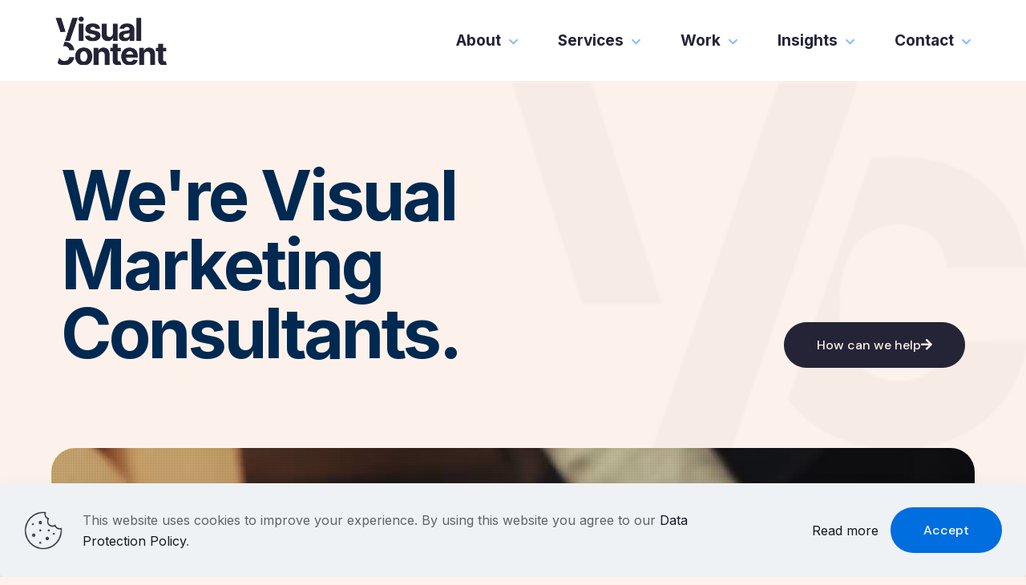

--- FILE ---
content_type: text/html; charset=UTF-8
request_url: https://pierechod.co.uk/
body_size: 38670
content:
<!DOCTYPE html>
<html lang="en-GB" class="no-js " itemscope itemtype="https://schema.org/WebPage" >

<head>

<meta charset="UTF-8" />
<title>Visual Content Consultancy &#8211; Marketing Consultants specialising in Visual media</title>
<meta name='robots' content='max-image-preview:large' />
<link rel="alternate" hreflang="en-GB" href="https://pierechod.co.uk/"/>
<meta name="format-detection" content="telephone=no">
<meta name="viewport" content="width=device-width, initial-scale=1, maximum-scale=1" />
<link rel="shortcut icon" href="https://pierechod.co.uk/wp-content/uploads/2024/02/VCC_FAV.jpg#675" type="image/x-icon" />
<link rel="apple-touch-icon" href="https://pierechod.co.uk/wp-content/uploads/2024/02/VCC_AppleIcon.jpg#674" />
<meta name="theme-color" content="#ffffff" media="(prefers-color-scheme: light)">
<meta name="theme-color" content="#ffffff" media="(prefers-color-scheme: dark)">
<link rel='dns-prefetch' href='//fonts.googleapis.com' />
<link rel="alternate" type="application/rss+xml" title="Visual Content Consultancy &raquo; Feed" href="https://pierechod.co.uk/feed/" />
<link rel="alternate" title="oEmbed (JSON)" type="application/json+oembed" href="https://pierechod.co.uk/wp-json/oembed/1.0/embed?url=https%3A%2F%2Fpierechod.co.uk%2F" />
<link rel="alternate" title="oEmbed (XML)" type="text/xml+oembed" href="https://pierechod.co.uk/wp-json/oembed/1.0/embed?url=https%3A%2F%2Fpierechod.co.uk%2F&#038;format=xml" />
<style id='wp-img-auto-sizes-contain-inline-css' type='text/css'>
img:is([sizes=auto i],[sizes^="auto," i]){contain-intrinsic-size:3000px 1500px}
/*# sourceURL=wp-img-auto-sizes-contain-inline-css */
</style>
<style id='wp-emoji-styles-inline-css' type='text/css'>

	img.wp-smiley, img.emoji {
		display: inline !important;
		border: none !important;
		box-shadow: none !important;
		height: 1em !important;
		width: 1em !important;
		margin: 0 0.07em !important;
		vertical-align: -0.1em !important;
		background: none !important;
		padding: 0 !important;
	}
/*# sourceURL=wp-emoji-styles-inline-css */
</style>
<style id='wp-block-library-inline-css' type='text/css'>
:root{--wp-block-synced-color:#7a00df;--wp-block-synced-color--rgb:122,0,223;--wp-bound-block-color:var(--wp-block-synced-color);--wp-editor-canvas-background:#ddd;--wp-admin-theme-color:#007cba;--wp-admin-theme-color--rgb:0,124,186;--wp-admin-theme-color-darker-10:#006ba1;--wp-admin-theme-color-darker-10--rgb:0,107,160.5;--wp-admin-theme-color-darker-20:#005a87;--wp-admin-theme-color-darker-20--rgb:0,90,135;--wp-admin-border-width-focus:2px}@media (min-resolution:192dpi){:root{--wp-admin-border-width-focus:1.5px}}.wp-element-button{cursor:pointer}:root .has-very-light-gray-background-color{background-color:#eee}:root .has-very-dark-gray-background-color{background-color:#313131}:root .has-very-light-gray-color{color:#eee}:root .has-very-dark-gray-color{color:#313131}:root .has-vivid-green-cyan-to-vivid-cyan-blue-gradient-background{background:linear-gradient(135deg,#00d084,#0693e3)}:root .has-purple-crush-gradient-background{background:linear-gradient(135deg,#34e2e4,#4721fb 50%,#ab1dfe)}:root .has-hazy-dawn-gradient-background{background:linear-gradient(135deg,#faaca8,#dad0ec)}:root .has-subdued-olive-gradient-background{background:linear-gradient(135deg,#fafae1,#67a671)}:root .has-atomic-cream-gradient-background{background:linear-gradient(135deg,#fdd79a,#004a59)}:root .has-nightshade-gradient-background{background:linear-gradient(135deg,#330968,#31cdcf)}:root .has-midnight-gradient-background{background:linear-gradient(135deg,#020381,#2874fc)}:root{--wp--preset--font-size--normal:16px;--wp--preset--font-size--huge:42px}.has-regular-font-size{font-size:1em}.has-larger-font-size{font-size:2.625em}.has-normal-font-size{font-size:var(--wp--preset--font-size--normal)}.has-huge-font-size{font-size:var(--wp--preset--font-size--huge)}.has-text-align-center{text-align:center}.has-text-align-left{text-align:left}.has-text-align-right{text-align:right}.has-fit-text{white-space:nowrap!important}#end-resizable-editor-section{display:none}.aligncenter{clear:both}.items-justified-left{justify-content:flex-start}.items-justified-center{justify-content:center}.items-justified-right{justify-content:flex-end}.items-justified-space-between{justify-content:space-between}.screen-reader-text{border:0;clip-path:inset(50%);height:1px;margin:-1px;overflow:hidden;padding:0;position:absolute;width:1px;word-wrap:normal!important}.screen-reader-text:focus{background-color:#ddd;clip-path:none;color:#444;display:block;font-size:1em;height:auto;left:5px;line-height:normal;padding:15px 23px 14px;text-decoration:none;top:5px;width:auto;z-index:100000}html :where(.has-border-color){border-style:solid}html :where([style*=border-top-color]){border-top-style:solid}html :where([style*=border-right-color]){border-right-style:solid}html :where([style*=border-bottom-color]){border-bottom-style:solid}html :where([style*=border-left-color]){border-left-style:solid}html :where([style*=border-width]){border-style:solid}html :where([style*=border-top-width]){border-top-style:solid}html :where([style*=border-right-width]){border-right-style:solid}html :where([style*=border-bottom-width]){border-bottom-style:solid}html :where([style*=border-left-width]){border-left-style:solid}html :where(img[class*=wp-image-]){height:auto;max-width:100%}:where(figure){margin:0 0 1em}html :where(.is-position-sticky){--wp-admin--admin-bar--position-offset:var(--wp-admin--admin-bar--height,0px)}@media screen and (max-width:600px){html :where(.is-position-sticky){--wp-admin--admin-bar--position-offset:0px}}

/*# sourceURL=wp-block-library-inline-css */
</style><style id='global-styles-inline-css' type='text/css'>
:root{--wp--preset--aspect-ratio--square: 1;--wp--preset--aspect-ratio--4-3: 4/3;--wp--preset--aspect-ratio--3-4: 3/4;--wp--preset--aspect-ratio--3-2: 3/2;--wp--preset--aspect-ratio--2-3: 2/3;--wp--preset--aspect-ratio--16-9: 16/9;--wp--preset--aspect-ratio--9-16: 9/16;--wp--preset--color--black: #000000;--wp--preset--color--cyan-bluish-gray: #abb8c3;--wp--preset--color--white: #ffffff;--wp--preset--color--pale-pink: #f78da7;--wp--preset--color--vivid-red: #cf2e2e;--wp--preset--color--luminous-vivid-orange: #ff6900;--wp--preset--color--luminous-vivid-amber: #fcb900;--wp--preset--color--light-green-cyan: #7bdcb5;--wp--preset--color--vivid-green-cyan: #00d084;--wp--preset--color--pale-cyan-blue: #8ed1fc;--wp--preset--color--vivid-cyan-blue: #0693e3;--wp--preset--color--vivid-purple: #9b51e0;--wp--preset--gradient--vivid-cyan-blue-to-vivid-purple: linear-gradient(135deg,rgb(6,147,227) 0%,rgb(155,81,224) 100%);--wp--preset--gradient--light-green-cyan-to-vivid-green-cyan: linear-gradient(135deg,rgb(122,220,180) 0%,rgb(0,208,130) 100%);--wp--preset--gradient--luminous-vivid-amber-to-luminous-vivid-orange: linear-gradient(135deg,rgb(252,185,0) 0%,rgb(255,105,0) 100%);--wp--preset--gradient--luminous-vivid-orange-to-vivid-red: linear-gradient(135deg,rgb(255,105,0) 0%,rgb(207,46,46) 100%);--wp--preset--gradient--very-light-gray-to-cyan-bluish-gray: linear-gradient(135deg,rgb(238,238,238) 0%,rgb(169,184,195) 100%);--wp--preset--gradient--cool-to-warm-spectrum: linear-gradient(135deg,rgb(74,234,220) 0%,rgb(151,120,209) 20%,rgb(207,42,186) 40%,rgb(238,44,130) 60%,rgb(251,105,98) 80%,rgb(254,248,76) 100%);--wp--preset--gradient--blush-light-purple: linear-gradient(135deg,rgb(255,206,236) 0%,rgb(152,150,240) 100%);--wp--preset--gradient--blush-bordeaux: linear-gradient(135deg,rgb(254,205,165) 0%,rgb(254,45,45) 50%,rgb(107,0,62) 100%);--wp--preset--gradient--luminous-dusk: linear-gradient(135deg,rgb(255,203,112) 0%,rgb(199,81,192) 50%,rgb(65,88,208) 100%);--wp--preset--gradient--pale-ocean: linear-gradient(135deg,rgb(255,245,203) 0%,rgb(182,227,212) 50%,rgb(51,167,181) 100%);--wp--preset--gradient--electric-grass: linear-gradient(135deg,rgb(202,248,128) 0%,rgb(113,206,126) 100%);--wp--preset--gradient--midnight: linear-gradient(135deg,rgb(2,3,129) 0%,rgb(40,116,252) 100%);--wp--preset--font-size--small: 13px;--wp--preset--font-size--medium: 20px;--wp--preset--font-size--large: 36px;--wp--preset--font-size--x-large: 42px;--wp--preset--spacing--20: 0.44rem;--wp--preset--spacing--30: 0.67rem;--wp--preset--spacing--40: 1rem;--wp--preset--spacing--50: 1.5rem;--wp--preset--spacing--60: 2.25rem;--wp--preset--spacing--70: 3.38rem;--wp--preset--spacing--80: 5.06rem;--wp--preset--shadow--natural: 6px 6px 9px rgba(0, 0, 0, 0.2);--wp--preset--shadow--deep: 12px 12px 50px rgba(0, 0, 0, 0.4);--wp--preset--shadow--sharp: 6px 6px 0px rgba(0, 0, 0, 0.2);--wp--preset--shadow--outlined: 6px 6px 0px -3px rgb(255, 255, 255), 6px 6px rgb(0, 0, 0);--wp--preset--shadow--crisp: 6px 6px 0px rgb(0, 0, 0);}:where(.is-layout-flex){gap: 0.5em;}:where(.is-layout-grid){gap: 0.5em;}body .is-layout-flex{display: flex;}.is-layout-flex{flex-wrap: wrap;align-items: center;}.is-layout-flex > :is(*, div){margin: 0;}body .is-layout-grid{display: grid;}.is-layout-grid > :is(*, div){margin: 0;}:where(.wp-block-columns.is-layout-flex){gap: 2em;}:where(.wp-block-columns.is-layout-grid){gap: 2em;}:where(.wp-block-post-template.is-layout-flex){gap: 1.25em;}:where(.wp-block-post-template.is-layout-grid){gap: 1.25em;}.has-black-color{color: var(--wp--preset--color--black) !important;}.has-cyan-bluish-gray-color{color: var(--wp--preset--color--cyan-bluish-gray) !important;}.has-white-color{color: var(--wp--preset--color--white) !important;}.has-pale-pink-color{color: var(--wp--preset--color--pale-pink) !important;}.has-vivid-red-color{color: var(--wp--preset--color--vivid-red) !important;}.has-luminous-vivid-orange-color{color: var(--wp--preset--color--luminous-vivid-orange) !important;}.has-luminous-vivid-amber-color{color: var(--wp--preset--color--luminous-vivid-amber) !important;}.has-light-green-cyan-color{color: var(--wp--preset--color--light-green-cyan) !important;}.has-vivid-green-cyan-color{color: var(--wp--preset--color--vivid-green-cyan) !important;}.has-pale-cyan-blue-color{color: var(--wp--preset--color--pale-cyan-blue) !important;}.has-vivid-cyan-blue-color{color: var(--wp--preset--color--vivid-cyan-blue) !important;}.has-vivid-purple-color{color: var(--wp--preset--color--vivid-purple) !important;}.has-black-background-color{background-color: var(--wp--preset--color--black) !important;}.has-cyan-bluish-gray-background-color{background-color: var(--wp--preset--color--cyan-bluish-gray) !important;}.has-white-background-color{background-color: var(--wp--preset--color--white) !important;}.has-pale-pink-background-color{background-color: var(--wp--preset--color--pale-pink) !important;}.has-vivid-red-background-color{background-color: var(--wp--preset--color--vivid-red) !important;}.has-luminous-vivid-orange-background-color{background-color: var(--wp--preset--color--luminous-vivid-orange) !important;}.has-luminous-vivid-amber-background-color{background-color: var(--wp--preset--color--luminous-vivid-amber) !important;}.has-light-green-cyan-background-color{background-color: var(--wp--preset--color--light-green-cyan) !important;}.has-vivid-green-cyan-background-color{background-color: var(--wp--preset--color--vivid-green-cyan) !important;}.has-pale-cyan-blue-background-color{background-color: var(--wp--preset--color--pale-cyan-blue) !important;}.has-vivid-cyan-blue-background-color{background-color: var(--wp--preset--color--vivid-cyan-blue) !important;}.has-vivid-purple-background-color{background-color: var(--wp--preset--color--vivid-purple) !important;}.has-black-border-color{border-color: var(--wp--preset--color--black) !important;}.has-cyan-bluish-gray-border-color{border-color: var(--wp--preset--color--cyan-bluish-gray) !important;}.has-white-border-color{border-color: var(--wp--preset--color--white) !important;}.has-pale-pink-border-color{border-color: var(--wp--preset--color--pale-pink) !important;}.has-vivid-red-border-color{border-color: var(--wp--preset--color--vivid-red) !important;}.has-luminous-vivid-orange-border-color{border-color: var(--wp--preset--color--luminous-vivid-orange) !important;}.has-luminous-vivid-amber-border-color{border-color: var(--wp--preset--color--luminous-vivid-amber) !important;}.has-light-green-cyan-border-color{border-color: var(--wp--preset--color--light-green-cyan) !important;}.has-vivid-green-cyan-border-color{border-color: var(--wp--preset--color--vivid-green-cyan) !important;}.has-pale-cyan-blue-border-color{border-color: var(--wp--preset--color--pale-cyan-blue) !important;}.has-vivid-cyan-blue-border-color{border-color: var(--wp--preset--color--vivid-cyan-blue) !important;}.has-vivid-purple-border-color{border-color: var(--wp--preset--color--vivid-purple) !important;}.has-vivid-cyan-blue-to-vivid-purple-gradient-background{background: var(--wp--preset--gradient--vivid-cyan-blue-to-vivid-purple) !important;}.has-light-green-cyan-to-vivid-green-cyan-gradient-background{background: var(--wp--preset--gradient--light-green-cyan-to-vivid-green-cyan) !important;}.has-luminous-vivid-amber-to-luminous-vivid-orange-gradient-background{background: var(--wp--preset--gradient--luminous-vivid-amber-to-luminous-vivid-orange) !important;}.has-luminous-vivid-orange-to-vivid-red-gradient-background{background: var(--wp--preset--gradient--luminous-vivid-orange-to-vivid-red) !important;}.has-very-light-gray-to-cyan-bluish-gray-gradient-background{background: var(--wp--preset--gradient--very-light-gray-to-cyan-bluish-gray) !important;}.has-cool-to-warm-spectrum-gradient-background{background: var(--wp--preset--gradient--cool-to-warm-spectrum) !important;}.has-blush-light-purple-gradient-background{background: var(--wp--preset--gradient--blush-light-purple) !important;}.has-blush-bordeaux-gradient-background{background: var(--wp--preset--gradient--blush-bordeaux) !important;}.has-luminous-dusk-gradient-background{background: var(--wp--preset--gradient--luminous-dusk) !important;}.has-pale-ocean-gradient-background{background: var(--wp--preset--gradient--pale-ocean) !important;}.has-electric-grass-gradient-background{background: var(--wp--preset--gradient--electric-grass) !important;}.has-midnight-gradient-background{background: var(--wp--preset--gradient--midnight) !important;}.has-small-font-size{font-size: var(--wp--preset--font-size--small) !important;}.has-medium-font-size{font-size: var(--wp--preset--font-size--medium) !important;}.has-large-font-size{font-size: var(--wp--preset--font-size--large) !important;}.has-x-large-font-size{font-size: var(--wp--preset--font-size--x-large) !important;}
/*# sourceURL=global-styles-inline-css */
</style>

<style id='classic-theme-styles-inline-css' type='text/css'>
/*! This file is auto-generated */
.wp-block-button__link{color:#fff;background-color:#32373c;border-radius:9999px;box-shadow:none;text-decoration:none;padding:calc(.667em + 2px) calc(1.333em + 2px);font-size:1.125em}.wp-block-file__button{background:#32373c;color:#fff;text-decoration:none}
/*# sourceURL=/wp-includes/css/classic-themes.min.css */
</style>
<link rel='stylesheet' id='contact-form-7-css' href='https://pierechod.co.uk/wp-content/plugins/contact-form-7/includes/css/styles.css?ver=6.0.6' type='text/css' media='all' />
<link rel='stylesheet' id='mfn-be-css' href='https://pierechod.co.uk/wp-content/themes/betheme/css/be.css?ver=28.0.6' type='text/css' media='all' />
<link rel='stylesheet' id='mfn-animations-css' href='https://pierechod.co.uk/wp-content/themes/betheme/assets/animations/animations.min.css?ver=28.0.6' type='text/css' media='all' />
<link rel='stylesheet' id='mfn-font-awesome-css' href='https://pierechod.co.uk/wp-content/themes/betheme/fonts/fontawesome/fontawesome.css?ver=28.0.6' type='text/css' media='all' />
<link rel='stylesheet' id='mfn-jplayer-css' href='https://pierechod.co.uk/wp-content/themes/betheme/assets/jplayer/css/jplayer.blue.monday.min.css?ver=28.0.6' type='text/css' media='all' />
<link rel='stylesheet' id='mfn-responsive-css' href='https://pierechod.co.uk/wp-content/themes/betheme/css/responsive.css?ver=28.0.6' type='text/css' media='all' />
<link rel='stylesheet' id='mfn-fonts-css' href='https://fonts.googleapis.com/css?family=Inter%3A1%2C200%2C300%2C400%2C400italic%2C600%2C700%2C800&#038;display=swap&#038;ver=6.9' type='text/css' media='all' />
<link rel='stylesheet' id='mfn-font-button-css' href='https://fonts.googleapis.com/css?family=DM+Sans%3A400%2C500&#038;display=swap&#038;ver=6.9' type='text/css' media='all' />
<style id='mfn-dynamic-inline-css' type='text/css'>
html{background-color:#fdf2eb}#Wrapper,#Content,.mfn-popup .mfn-popup-content,.mfn-off-canvas-sidebar .mfn-off-canvas-content-wrapper,.mfn-cart-holder,.mfn-header-login,#Top_bar .search_wrapper,#Top_bar .top_bar_right .mfn-live-search-box,.column_livesearch .mfn-live-search-wrapper,.column_livesearch .mfn-live-search-box{background-color:#fdf2eb}.layout-boxed.mfn-bebuilder-header.mfn-ui #Wrapper .mfn-only-sample-content{background-color:#fdf2eb}body:not(.template-slider) #Header{min-height:0px}body.header-below:not(.template-slider) #Header{padding-top:0px}#Footer .widgets_wrapper{padding:70px 0}.has-search-overlay.search-overlay-opened #search-overlay{background-color:rgba(0,0,0,0.6)}.elementor-page.elementor-default #Content .the_content .section_wrapper{max-width:100%}.elementor-page.elementor-default #Content .section.the_content{width:100%}.elementor-page.elementor-default #Content .section_wrapper .the_content_wrapper{margin-left:0;margin-right:0;width:100%}body,span.date_label,.timeline_items li h3 span,input[type="date"],input[type="text"],input[type="password"],input[type="tel"],input[type="email"],input[type="url"],textarea,select,.offer_li .title h3,.mfn-menu-item-megamenu{font-family:"Inter",-apple-system,BlinkMacSystemFont,"Segoe UI",Roboto,Oxygen-Sans,Ubuntu,Cantarell,"Helvetica Neue",sans-serif}.lead,.big{font-family:"Inter",-apple-system,BlinkMacSystemFont,"Segoe UI",Roboto,Oxygen-Sans,Ubuntu,Cantarell,"Helvetica Neue",sans-serif}#menu > ul > li > a,#overlay-menu ul li a{font-family:"Inter",-apple-system,BlinkMacSystemFont,"Segoe UI",Roboto,Oxygen-Sans,Ubuntu,Cantarell,"Helvetica Neue",sans-serif}#Subheader .title{font-family:"Inter",-apple-system,BlinkMacSystemFont,"Segoe UI",Roboto,Oxygen-Sans,Ubuntu,Cantarell,"Helvetica Neue",sans-serif}h1,h2,h3,h4,.text-logo #logo{font-family:"Inter",-apple-system,BlinkMacSystemFont,"Segoe UI",Roboto,Oxygen-Sans,Ubuntu,Cantarell,"Helvetica Neue",sans-serif}h5,h6{font-family:"Inter",-apple-system,BlinkMacSystemFont,"Segoe UI",Roboto,Oxygen-Sans,Ubuntu,Cantarell,"Helvetica Neue",sans-serif}blockquote{font-family:"Inter",-apple-system,BlinkMacSystemFont,"Segoe UI",Roboto,Oxygen-Sans,Ubuntu,Cantarell,"Helvetica Neue",sans-serif}.chart_box .chart .num,.counter .desc_wrapper .number-wrapper,.how_it_works .image .number,.pricing-box .plan-header .price,.quick_fact .number-wrapper,.woocommerce .product div.entry-summary .price{font-family:"Inter",-apple-system,BlinkMacSystemFont,"Segoe UI",Roboto,Oxygen-Sans,Ubuntu,Cantarell,"Helvetica Neue",sans-serif}body,.mfn-menu-item-megamenu{font-size:16px;line-height:26px;font-weight:400;letter-spacing:0px}.lead,.big{font-size:16px;line-height:31px;font-weight:500;letter-spacing:0px}#menu > ul > li > a,#overlay-menu ul li a{font-size:16px;font-weight:400;letter-spacing:0px}#overlay-menu ul li a{line-height:24px}#Subheader .title{font-size:86px;line-height:86px;font-weight:700;letter-spacing:-3px}h1,.text-logo #logo{font-size:86px;line-height:86px;font-weight:700;letter-spacing:-3px}h2{font-size:69px;line-height:69px;font-weight:700;letter-spacing:-3px}h3,.woocommerce ul.products li.product h3,.woocommerce #customer_login h2{font-size:44px;line-height:48px;font-weight:700;letter-spacing:-2px}h4,.woocommerce .woocommerce-order-details__title,.woocommerce .wc-bacs-bank-details-heading,.woocommerce .woocommerce-customer-details h2{font-size:35px;line-height:42px;font-weight:700;letter-spacing:-1px}h5{font-size:24px;line-height:31px;font-weight:700;letter-spacing:0px}h6{font-size:19px;line-height:26px;font-weight:700;letter-spacing:0px}#Intro .intro-title{font-size:86px;line-height:86px;font-weight:700;letter-spacing:-3px}@media only screen and (min-width:768px) and (max-width:959px){body,.mfn-menu-item-megamenu{font-size:16px;line-height:22px;font-weight:400;letter-spacing:0px}.lead,.big{font-size:16px;line-height:22px;font-weight:500;letter-spacing:0px}#menu > ul > li > a,#overlay-menu ul li a{font-size:16px;font-weight:400;letter-spacing:0px}#overlay-menu ul li a{line-height:24px}#Subheader .title{font-size:48px;line-height:48px;font-weight:700;letter-spacing:-3px}h1,.text-logo #logo{font-size:48px;line-height:48px;font-weight:700;letter-spacing:-3px}h2{font-size:40px;line-height:48px;font-weight:700;letter-spacing:-2px}h3,.woocommerce ul.products li.product h3,.woocommerce #customer_login h2{font-size:33px;line-height:40px;font-weight:700;letter-spacing:-1px}h4,.woocommerce .woocommerce-order-details__title,.woocommerce .wc-bacs-bank-details-heading,.woocommerce .woocommerce-customer-details h2{font-size:23px;line-height:28px;font-weight:700;letter-spacing:-1px}h5{font-size:19px;line-height:23px;font-weight:700;letter-spacing:0px}h6{font-size:16px;line-height:22px;font-weight:700;letter-spacing:0px}#Intro .intro-title{font-size:48px;line-height:48px;font-weight:700;letter-spacing:-3px}blockquote{font-size:15px}.chart_box .chart .num{font-size:45px;line-height:45px}.counter .desc_wrapper .number-wrapper{font-size:45px;line-height:45px}.counter .desc_wrapper .title{font-size:14px;line-height:18px}.faq .question .title{font-size:14px}.fancy_heading .title{font-size:38px;line-height:38px}.offer .offer_li .desc_wrapper .title h3{font-size:32px;line-height:32px}.offer_thumb_ul li.offer_thumb_li .desc_wrapper .title h3{font-size:32px;line-height:32px}.pricing-box .plan-header h2{font-size:27px;line-height:27px}.pricing-box .plan-header .price > span{font-size:40px;line-height:40px}.pricing-box .plan-header .price sup.currency{font-size:18px;line-height:18px}.pricing-box .plan-header .price sup.period{font-size:14px;line-height:14px}.quick_fact .number-wrapper{font-size:80px;line-height:80px}.trailer_box .desc h2{font-size:27px;line-height:27px}.widget > h3{font-size:17px;line-height:20px}}@media only screen and (min-width:480px) and (max-width:767px){body,.mfn-menu-item-megamenu{font-size:13px;line-height:18px;font-weight:400;letter-spacing:0px}.lead,.big{font-size:13px;line-height:18px;font-weight:500;letter-spacing:0px}#menu > ul > li > a,#overlay-menu ul li a{font-size:13px;font-weight:400;letter-spacing:0px}#overlay-menu ul li a{line-height:19.5px}#Subheader .title{font-size:37px;line-height:44px;font-weight:700;letter-spacing:-3px}h1,.text-logo #logo{font-size:37px;line-height:44px;font-weight:700;letter-spacing:-1px}h2{font-size:27px;line-height:32px;font-weight:700;letter-spacing:-1px}h3,.woocommerce ul.products li.product h3,.woocommerce #customer_login h2{font-size:24px;line-height:29px;font-weight:700;letter-spacing:-1px}h4,.woocommerce .woocommerce-order-details__title,.woocommerce .wc-bacs-bank-details-heading,.woocommerce .woocommerce-customer-details h2{font-size:17px;line-height:24px;font-weight:700;letter-spacing:-1px}h5{font-size:15px;line-height:18px;font-weight:700;letter-spacing:0px}h6{font-size:12px;line-height:17px;font-weight:700;letter-spacing:0px}#Intro .intro-title{font-size:37px;line-height:44px;font-weight:700;letter-spacing:-3px}blockquote{font-size:14px}.chart_box .chart .num{font-size:40px;line-height:40px}.counter .desc_wrapper .number-wrapper{font-size:40px;line-height:40px}.counter .desc_wrapper .title{font-size:13px;line-height:16px}.faq .question .title{font-size:13px}.fancy_heading .title{font-size:34px;line-height:34px}.offer .offer_li .desc_wrapper .title h3{font-size:28px;line-height:28px}.offer_thumb_ul li.offer_thumb_li .desc_wrapper .title h3{font-size:28px;line-height:28px}.pricing-box .plan-header h2{font-size:24px;line-height:24px}.pricing-box .plan-header .price > span{font-size:34px;line-height:34px}.pricing-box .plan-header .price sup.currency{font-size:16px;line-height:16px}.pricing-box .plan-header .price sup.period{font-size:13px;line-height:13px}.quick_fact .number-wrapper{font-size:70px;line-height:70px}.trailer_box .desc h2{font-size:24px;line-height:24px}.widget > h3{font-size:16px;line-height:19px}}@media only screen and (max-width:479px){body,.mfn-menu-item-megamenu{font-size:13px;line-height:18px;font-weight:400;letter-spacing:0px}.lead,.big{font-size:13px;line-height:18px;font-weight:500;letter-spacing:0px}#menu > ul > li > a,#overlay-menu ul li a{font-size:13px;font-weight:400;letter-spacing:0px}#overlay-menu ul li a{line-height:19.5px}#Subheader .title{font-size:37px;line-height:44px;font-weight:700;letter-spacing:-3px}h1,.text-logo #logo{font-size:37px;line-height:44px;font-weight:700;letter-spacing:-1px}h2{font-size:27px;line-height:32px;font-weight:700;letter-spacing:-1px}h3,.woocommerce ul.products li.product h3,.woocommerce #customer_login h2{font-size:24px;line-height:29px;font-weight:700;letter-spacing:-1px}h4,.woocommerce .woocommerce-order-details__title,.woocommerce .wc-bacs-bank-details-heading,.woocommerce .woocommerce-customer-details h2{font-size:17px;line-height:24px;font-weight:700;letter-spacing:-1px}h5{font-size:15px;line-height:18px;font-weight:700;letter-spacing:0px}h6{font-size:12px;line-height:17px;font-weight:700;letter-spacing:0px}#Intro .intro-title{font-size:37px;line-height:44px;font-weight:700;letter-spacing:-3px}blockquote{font-size:13px}.chart_box .chart .num{font-size:35px;line-height:35px}.counter .desc_wrapper .number-wrapper{font-size:35px;line-height:35px}.counter .desc_wrapper .title{font-size:13px;line-height:26px}.faq .question .title{font-size:13px}.fancy_heading .title{font-size:30px;line-height:30px}.offer .offer_li .desc_wrapper .title h3{font-size:26px;line-height:26px}.offer_thumb_ul li.offer_thumb_li .desc_wrapper .title h3{font-size:26px;line-height:26px}.pricing-box .plan-header h2{font-size:21px;line-height:21px}.pricing-box .plan-header .price > span{font-size:32px;line-height:32px}.pricing-box .plan-header .price sup.currency{font-size:14px;line-height:14px}.pricing-box .plan-header .price sup.period{font-size:13px;line-height:13px}.quick_fact .number-wrapper{font-size:60px;line-height:60px}.trailer_box .desc h2{font-size:21px;line-height:21px}.widget > h3{font-size:15px;line-height:18px}}.with_aside .sidebar.columns{width:23%}.with_aside .sections_group{width:77%}.aside_both .sidebar.columns{width:18%}.aside_both .sidebar.sidebar-1{margin-left:-82%}.aside_both .sections_group{width:64%;margin-left:18%}@media only screen and (min-width:1240px){#Wrapper,.with_aside .content_wrapper{max-width:1240px}body.layout-boxed.mfn-header-scrolled .mfn-header-tmpl.mfn-sticky-layout-width{max-width:1240px;left:0;right:0;margin-left:auto;margin-right:auto}body.layout-boxed:not(.mfn-header-scrolled) .mfn-header-tmpl.mfn-header-layout-width,body.layout-boxed .mfn-header-tmpl.mfn-header-layout-width:not(.mfn-hasSticky){max-width:1240px;left:0;right:0;margin-left:auto;margin-right:auto}body.layout-boxed.mfn-bebuilder-header.mfn-ui .mfn-only-sample-content{max-width:1240px;margin-left:auto;margin-right:auto}.section_wrapper,.container{max-width:1220px}.layout-boxed.header-boxed #Top_bar.is-sticky{max-width:1240px}}@media only screen and (max-width:767px){#Wrapper{max-width:calc(100% - 67px)}.content_wrapper .section_wrapper,.container,.four.columns .widget-area{max-width:550px !important;padding-left:33px;padding-right:33px}}body{--mfn-button-font-family:"DM Sans";--mfn-button-font-size:16px;--mfn-button-font-weight:500;--mfn-button-font-style:inherit;--mfn-button-letter-spacing:0px;--mfn-button-padding:18px 40px 18px 40px;--mfn-button-border-width:1px 1px 1px 1px;--mfn-button-border-radius:94px 94px 94px 94px;--mfn-button-gap:10px;--mfn-button-transition:0.2s;--mfn-button-color:#252436;--mfn-button-color-hover:#fdf3eb;--mfn-button-bg:#fdf3eb;--mfn-button-bg-hover:#252436;--mfn-button-border-color:#252436;--mfn-button-border-color-hover:#fdf3eb;--mfn-button-icon-color:#252436;--mfn-button-icon-color-hover:#fdf3eb;--mfn-button-box-shadow:unset;--mfn-button-theme-color:#fdf3eb;--mfn-button-theme-color-hover:#252436;--mfn-button-theme-bg:#252436;--mfn-button-theme-bg-hover:#fdf3eb;--mfn-button-theme-border-color:#252436;--mfn-button-theme-border-color-hover:#252436;--mfn-button-theme-icon-color:#fdf3eb;--mfn-button-theme-icon-color-hover:#252436;--mfn-button-theme-box-shadow:unset;--mfn-button-shop-color:#fdf3eb;--mfn-button-shop-color-hover:#252436;--mfn-button-shop-bg:#252436;--mfn-button-shop-bg-hover:#fdf3eb;--mfn-button-shop-border-color:#252436;--mfn-button-shop-border-color-hover:#252436;--mfn-button-shop-icon-color:#626262;--mfn-button-shop-icon-color-hover:#626262;--mfn-button-shop-box-shadow:unset;--mfn-button-action-color:#626262;--mfn-button-action-color-hover:#626262;--mfn-button-action-bg:#dbdddf;--mfn-button-action-bg-hover:#d3d3d3;--mfn-button-action-border-color:transparent;--mfn-button-action-border-color-hover:transparent;--mfn-button-action-icon-color:#626262;--mfn-button-action-icon-color-hover:#626262;--mfn-button-action-box-shadow:unset}@media only screen and (max-width:959px){body{}}@media only screen and (max-width:768px){body{}}.mfn-cookies{--mfn-gdpr2-container-text-color:#626262;--mfn-gdpr2-container-strong-color:#07070a;--mfn-gdpr2-container-bg:#ffffff;--mfn-gdpr2-container-overlay:rgba(25,37,48,0.6);--mfn-gdpr2-details-box-bg:#fbfbfb;--mfn-gdpr2-details-switch-bg:#00032a;--mfn-gdpr2-details-switch-bg-active:#5acb65;--mfn-gdpr2-tabs-text-color:#07070a;--mfn-gdpr2-tabs-text-color-active:#0089f7;--mfn-gdpr2-tabs-border:rgba(8,8,14,0.1);--mfn-gdpr2-buttons-box-bg:#fbfbfb}#Top_bar #logo,.header-fixed #Top_bar #logo,.header-plain #Top_bar #logo,.header-transparent #Top_bar #logo{height:60px;line-height:60px;padding:15px 0}.logo-overflow #Top_bar:not(.is-sticky) .logo{height:90px}#Top_bar .menu > li > a{padding:15px 0}.menu-highlight:not(.header-creative) #Top_bar .menu > li > a{margin:20px 0}.header-plain:not(.menu-highlight) #Top_bar .menu > li > a span:not(.description){line-height:90px}.header-fixed #Top_bar .menu > li > a{padding:30px 0}@media only screen and (max-width:767px){.mobile-header-mini #Top_bar #logo{height:50px!important;line-height:50px!important;margin:5px 0}}#Top_bar #logo img.svg{width:162px}.image_frame,.wp-caption{border-width:0px}.alert{border-radius:0px}#Top_bar .top_bar_right .top-bar-right-input input{width:200px}.mfn-live-search-box .mfn-live-search-list{max-height:300px}input[type="date"],input[type="email"],input[type="number"],input[type="password"],input[type="search"],input[type="tel"],input[type="text"],input[type="url"],select,textarea,.woocommerce .quantity input.qty{border-width:0 0 1px 0;box-shadow:unset;resize:none}.select2-container--default .select2-selection--single,.select2-dropdown,.select2-container--default.select2-container--open .select2-selection--single{border-width:0 0 1px 0}#Side_slide{right:-250px;width:250px}#Side_slide.left{left:-250px}.blog-teaser li .desc-wrapper .desc{background-position-y:-1px}.mfn-free-delivery-info{--mfn-free-delivery-bar:#002951;--mfn-free-delivery-bg:rgba(0,0,0,0.1);--mfn-free-delivery-achieved:#002951}#back_to_top i{color:#65666C}@media only screen and ( max-width:767px ){}@media only screen and (min-width:1240px){body:not(.header-simple) #Top_bar #menu{display:block!important}.tr-menu #Top_bar #menu{background:none!important}#Top_bar .menu > li > ul.mfn-megamenu > li{float:left}#Top_bar .menu > li > ul.mfn-megamenu > li.mfn-megamenu-cols-1{width:100%}#Top_bar .menu > li > ul.mfn-megamenu > li.mfn-megamenu-cols-2{width:50%}#Top_bar .menu > li > ul.mfn-megamenu > li.mfn-megamenu-cols-3{width:33.33%}#Top_bar .menu > li > ul.mfn-megamenu > li.mfn-megamenu-cols-4{width:25%}#Top_bar .menu > li > ul.mfn-megamenu > li.mfn-megamenu-cols-5{width:20%}#Top_bar .menu > li > ul.mfn-megamenu > li.mfn-megamenu-cols-6{width:16.66%}#Top_bar .menu > li > ul.mfn-megamenu > li > ul{display:block!important;position:inherit;left:auto;top:auto;border-width:0 1px 0 0}#Top_bar .menu > li > ul.mfn-megamenu > li:last-child > ul{border:0}#Top_bar .menu > li > ul.mfn-megamenu > li > ul li{width:auto}#Top_bar .menu > li > ul.mfn-megamenu a.mfn-megamenu-title{text-transform:uppercase;font-weight:400;background:none}#Top_bar .menu > li > ul.mfn-megamenu a .menu-arrow{display:none}.menuo-right #Top_bar .menu > li > ul.mfn-megamenu{left:0;width:98%!important;margin:0 1%;padding:20px 0}.menuo-right #Top_bar .menu > li > ul.mfn-megamenu-bg{box-sizing:border-box}#Top_bar .menu > li > ul.mfn-megamenu-bg{padding:20px 166px 20px 20px;background-repeat:no-repeat;background-position:right bottom}.rtl #Top_bar .menu > li > ul.mfn-megamenu-bg{padding-left:166px;padding-right:20px;background-position:left bottom}#Top_bar .menu > li > ul.mfn-megamenu-bg > li{background:none}#Top_bar .menu > li > ul.mfn-megamenu-bg > li a{border:none}#Top_bar .menu > li > ul.mfn-megamenu-bg > li > ul{background:none!important;-webkit-box-shadow:0 0 0 0;-moz-box-shadow:0 0 0 0;box-shadow:0 0 0 0}.mm-vertical #Top_bar .container{position:relative}.mm-vertical #Top_bar .top_bar_left{position:static}.mm-vertical #Top_bar .menu > li ul{box-shadow:0 0 0 0 transparent!important;background-image:none}.mm-vertical #Top_bar .menu > li > ul.mfn-megamenu{padding:20px 0}.mm-vertical.header-plain #Top_bar .menu > li > ul.mfn-megamenu{width:100%!important;margin:0}.mm-vertical #Top_bar .menu > li > ul.mfn-megamenu > li{display:table-cell;float:none!important;width:10%;padding:0 15px;border-right:1px solid rgba(0,0,0,0.05)}.mm-vertical #Top_bar .menu > li > ul.mfn-megamenu > li:last-child{border-right-width:0}.mm-vertical #Top_bar .menu > li > ul.mfn-megamenu > li.hide-border{border-right-width:0}.mm-vertical #Top_bar .menu > li > ul.mfn-megamenu > li a{border-bottom-width:0;padding:9px 15px;line-height:120%}.mm-vertical #Top_bar .menu > li > ul.mfn-megamenu a.mfn-megamenu-title{font-weight:700}.rtl .mm-vertical #Top_bar .menu > li > ul.mfn-megamenu > li:first-child{border-right-width:0}.rtl .mm-vertical #Top_bar .menu > li > ul.mfn-megamenu > li:last-child{border-right-width:1px}body.header-shop #Top_bar #menu{display:flex!important;background-color:transparent}.header-shop #Top_bar.is-sticky .top_bar_row_second{display:none}.header-plain:not(.menuo-right) #Header .top_bar_left{width:auto!important}.header-stack.header-center #Top_bar #menu{display:inline-block!important}.header-simple #Top_bar #menu{display:none;height:auto;width:300px;bottom:auto;top:100%;right:1px;position:absolute;margin:0}.header-simple #Header a.responsive-menu-toggle{display:block;right:10px}.header-simple #Top_bar #menu > ul{width:100%;float:left}.header-simple #Top_bar #menu ul li{width:100%;padding-bottom:0;border-right:0;position:relative}.header-simple #Top_bar #menu ul li a{padding:0 20px;margin:0;display:block;height:auto;line-height:normal;border:none}.header-simple #Top_bar #menu ul li a:not(.menu-toggle):after{display:none}.header-simple #Top_bar #menu ul li a span{border:none;line-height:44px;display:inline;padding:0}.header-simple #Top_bar #menu ul li.submenu .menu-toggle{display:block;position:absolute;right:0;top:0;width:44px;height:44px;line-height:44px;font-size:30px;font-weight:300;text-align:center;cursor:pointer;color:#444;opacity:0.33;transform:unset}.header-simple #Top_bar #menu ul li.submenu .menu-toggle:after{content:"+";position:static}.header-simple #Top_bar #menu ul li.hover > .menu-toggle:after{content:"-"}.header-simple #Top_bar #menu ul li.hover a{border-bottom:0}.header-simple #Top_bar #menu ul.mfn-megamenu li .menu-toggle{display:none}.header-simple #Top_bar #menu ul li ul{position:relative!important;left:0!important;top:0;padding:0;margin:0!important;width:auto!important;background-image:none}.header-simple #Top_bar #menu ul li ul li{width:100%!important;display:block;padding:0}.header-simple #Top_bar #menu ul li ul li a{padding:0 20px 0 30px}.header-simple #Top_bar #menu ul li ul li a .menu-arrow{display:none}.header-simple #Top_bar #menu ul li ul li a span{padding:0}.header-simple #Top_bar #menu ul li ul li a span:after{display:none!important}.header-simple #Top_bar .menu > li > ul.mfn-megamenu a.mfn-megamenu-title{text-transform:uppercase;font-weight:400}.header-simple #Top_bar .menu > li > ul.mfn-megamenu > li > ul{display:block!important;position:inherit;left:auto;top:auto}.header-simple #Top_bar #menu ul li ul li ul{border-left:0!important;padding:0;top:0}.header-simple #Top_bar #menu ul li ul li ul li a{padding:0 20px 0 40px}.rtl.header-simple #Top_bar #menu{left:1px;right:auto}.rtl.header-simple #Top_bar a.responsive-menu-toggle{left:10px;right:auto}.rtl.header-simple #Top_bar #menu ul li.submenu .menu-toggle{left:0;right:auto}.rtl.header-simple #Top_bar #menu ul li ul{left:auto!important;right:0!important}.rtl.header-simple #Top_bar #menu ul li ul li a{padding:0 30px 0 20px}.rtl.header-simple #Top_bar #menu ul li ul li ul li a{padding:0 40px 0 20px}.menu-highlight #Top_bar .menu > li{margin:0 2px}.menu-highlight:not(.header-creative) #Top_bar .menu > li > a{padding:0;-webkit-border-radius:5px;border-radius:5px}.menu-highlight #Top_bar .menu > li > a:after{display:none}.menu-highlight #Top_bar .menu > li > a span:not(.description){line-height:50px}.menu-highlight #Top_bar .menu > li > a span.description{display:none}.menu-highlight.header-stack #Top_bar .menu > li > a{margin:10px 0!important}.menu-highlight.header-stack #Top_bar .menu > li > a span:not(.description){line-height:40px}.menu-highlight.header-simple #Top_bar #menu ul li,.menu-highlight.header-creative #Top_bar #menu ul li{margin:0}.menu-highlight.header-simple #Top_bar #menu ul li > a,.menu-highlight.header-creative #Top_bar #menu ul li > a{-webkit-border-radius:0;border-radius:0}.menu-highlight:not(.header-fixed):not(.header-simple) #Top_bar.is-sticky .menu > li > a{margin:10px 0!important;padding:5px 0!important}.menu-highlight:not(.header-fixed):not(.header-simple) #Top_bar.is-sticky .menu > li > a span{line-height:30px!important}.header-modern.menu-highlight.menuo-right .menu_wrapper{margin-right:20px}.menu-line-below #Top_bar .menu > li > a:not(.menu-toggle):after{top:auto;bottom:-4px}.menu-line-below #Top_bar.is-sticky .menu > li > a:not(.menu-toggle):after{top:auto;bottom:-4px}.menu-line-below-80 #Top_bar:not(.is-sticky) .menu > li > a:not(.menu-toggle):after{height:4px;left:10%;top:50%;margin-top:20px;width:80%}.menu-line-below-80-1 #Top_bar:not(.is-sticky) .menu > li > a:not(.menu-toggle):after{height:1px;left:10%;top:50%;margin-top:20px;width:80%}.menu-link-color #Top_bar .menu > li > a:not(.menu-toggle):after{display:none!important}.menu-arrow-top #Top_bar .menu > li > a:after{background:none repeat scroll 0 0 rgba(0,0,0,0)!important;border-color:#ccc transparent transparent;border-style:solid;border-width:7px 7px 0;display:block;height:0;left:50%;margin-left:-7px;top:0!important;width:0}.menu-arrow-top #Top_bar.is-sticky .menu > li > a:after{top:0!important}.menu-arrow-bottom #Top_bar .menu > li > a:after{background:none!important;border-color:transparent transparent #ccc;border-style:solid;border-width:0 7px 7px;display:block;height:0;left:50%;margin-left:-7px;top:auto;bottom:0;width:0}.menu-arrow-bottom #Top_bar.is-sticky .menu > li > a:after{top:auto;bottom:0}.menuo-no-borders #Top_bar .menu > li > a span{border-width:0!important}.menuo-no-borders #Header_creative #Top_bar .menu > li > a span{border-bottom-width:0}.menuo-no-borders.header-plain #Top_bar a#header_cart,.menuo-no-borders.header-plain #Top_bar a#search_button,.menuo-no-borders.header-plain #Top_bar .wpml-languages,.menuo-no-borders.header-plain #Top_bar a.action_button{border-width:0}.menuo-right #Top_bar .menu_wrapper{float:right}.menuo-right.header-stack:not(.header-center) #Top_bar .menu_wrapper{margin-right:150px}body.header-creative{padding-left:50px}body.header-creative.header-open{padding-left:250px}body.error404,body.under-construction,body.elementor-maintenance-mode,body.template-blank,body.under-construction.header-rtl.header-creative.header-open{padding-left:0!important;padding-right:0!important}.header-creative.footer-fixed #Footer,.header-creative.footer-sliding #Footer,.header-creative.footer-stick #Footer.is-sticky{box-sizing:border-box;padding-left:50px}.header-open.footer-fixed #Footer,.header-open.footer-sliding #Footer,.header-creative.footer-stick #Footer.is-sticky{padding-left:250px}.header-rtl.header-creative.footer-fixed #Footer,.header-rtl.header-creative.footer-sliding #Footer,.header-rtl.header-creative.footer-stick #Footer.is-sticky{padding-left:0;padding-right:50px}.header-rtl.header-open.footer-fixed #Footer,.header-rtl.header-open.footer-sliding #Footer,.header-rtl.header-creative.footer-stick #Footer.is-sticky{padding-right:250px}#Header_creative{background-color:#fff;position:fixed;width:250px;height:100%;left:-200px;top:0;z-index:9002;-webkit-box-shadow:2px 0 4px 2px rgba(0,0,0,.15);box-shadow:2px 0 4px 2px rgba(0,0,0,.15)}#Header_creative .container{width:100%}#Header_creative .creative-wrapper{opacity:0;margin-right:50px}#Header_creative a.creative-menu-toggle{display:block;width:34px;height:34px;line-height:34px;font-size:22px;text-align:center;position:absolute;top:10px;right:8px;border-radius:3px}.admin-bar #Header_creative a.creative-menu-toggle{top:42px}#Header_creative #Top_bar{position:static;width:100%}#Header_creative #Top_bar .top_bar_left{width:100%!important;float:none}#Header_creative #Top_bar .logo{float:none;text-align:center;margin:15px 0}#Header_creative #Top_bar #menu{background-color:transparent}#Header_creative #Top_bar .menu_wrapper{float:none;margin:0 0 30px}#Header_creative #Top_bar .menu > li{width:100%;float:none;position:relative}#Header_creative #Top_bar .menu > li > a{padding:0;text-align:center}#Header_creative #Top_bar .menu > li > a:after{display:none}#Header_creative #Top_bar .menu > li > a span{border-right:0;border-bottom-width:1px;line-height:38px}#Header_creative #Top_bar .menu li ul{left:100%;right:auto;top:0;box-shadow:2px 2px 2px 0 rgba(0,0,0,0.03);-webkit-box-shadow:2px 2px 2px 0 rgba(0,0,0,0.03)}#Header_creative #Top_bar .menu > li > ul.mfn-megamenu{margin:0;width:700px!important}#Header_creative #Top_bar .menu > li > ul.mfn-megamenu > li > ul{left:0}#Header_creative #Top_bar .menu li ul li a{padding-top:9px;padding-bottom:8px}#Header_creative #Top_bar .menu li ul li ul{top:0}#Header_creative #Top_bar .menu > li > a span.description{display:block;font-size:13px;line-height:28px!important;clear:both}.menuo-arrows #Top_bar .menu > li.submenu > a > span:after{content:unset!important}#Header_creative #Top_bar .top_bar_right{width:100%!important;float:left;height:auto;margin-bottom:35px;text-align:center;padding:0 20px;top:0;-webkit-box-sizing:border-box;-moz-box-sizing:border-box;box-sizing:border-box}#Header_creative #Top_bar .top_bar_right:before{content:none}#Header_creative #Top_bar .top_bar_right .top_bar_right_wrapper{flex-wrap:wrap;justify-content:center}#Header_creative #Top_bar .top_bar_right .top-bar-right-icon,#Header_creative #Top_bar .top_bar_right .wpml-languages,#Header_creative #Top_bar .top_bar_right .top-bar-right-button,#Header_creative #Top_bar .top_bar_right .top-bar-right-input{min-height:30px;margin:5px}#Header_creative #Top_bar .search_wrapper{left:100%;top:auto}#Header_creative #Top_bar .banner_wrapper{display:block;text-align:center}#Header_creative #Top_bar .banner_wrapper img{max-width:100%;height:auto;display:inline-block}#Header_creative #Action_bar{display:none;position:absolute;bottom:0;top:auto;clear:both;padding:0 20px;box-sizing:border-box}#Header_creative #Action_bar .contact_details{width:100%;text-align:center;margin-bottom:20px}#Header_creative #Action_bar .contact_details li{padding:0}#Header_creative #Action_bar .social{float:none;text-align:center;padding:5px 0 15px}#Header_creative #Action_bar .social li{margin-bottom:2px}#Header_creative #Action_bar .social-menu{float:none;text-align:center}#Header_creative #Action_bar .social-menu li{border-color:rgba(0,0,0,.1)}#Header_creative .social li a{color:rgba(0,0,0,.5)}#Header_creative .social li a:hover{color:#000}#Header_creative .creative-social{position:absolute;bottom:10px;right:0;width:50px}#Header_creative .creative-social li{display:block;float:none;width:100%;text-align:center;margin-bottom:5px}.header-creative .fixed-nav.fixed-nav-prev{margin-left:50px}.header-creative.header-open .fixed-nav.fixed-nav-prev{margin-left:250px}.menuo-last #Header_creative #Top_bar .menu li.last ul{top:auto;bottom:0}.header-open #Header_creative{left:0}.header-open #Header_creative .creative-wrapper{opacity:1;margin:0!important}.header-open #Header_creative .creative-menu-toggle,.header-open #Header_creative .creative-social{display:none}.header-open #Header_creative #Action_bar{display:block}body.header-rtl.header-creative{padding-left:0;padding-right:50px}.header-rtl #Header_creative{left:auto;right:-200px}.header-rtl #Header_creative .creative-wrapper{margin-left:50px;margin-right:0}.header-rtl #Header_creative a.creative-menu-toggle{left:8px;right:auto}.header-rtl #Header_creative .creative-social{left:0;right:auto}.header-rtl #Footer #back_to_top.sticky{right:125px}.header-rtl #popup_contact{right:70px}.header-rtl #Header_creative #Top_bar .menu li ul{left:auto;right:100%}.header-rtl #Header_creative #Top_bar .search_wrapper{left:auto;right:100%}.header-rtl .fixed-nav.fixed-nav-prev{margin-left:0!important}.header-rtl .fixed-nav.fixed-nav-next{margin-right:50px}body.header-rtl.header-creative.header-open{padding-left:0;padding-right:250px!important}.header-rtl.header-open #Header_creative{left:auto;right:0}.header-rtl.header-open #Footer #back_to_top.sticky{right:325px}.header-rtl.header-open #popup_contact{right:270px}.header-rtl.header-open .fixed-nav.fixed-nav-next{margin-right:250px}#Header_creative.active{left:-1px}.header-rtl #Header_creative.active{left:auto;right:-1px}#Header_creative.active .creative-wrapper{opacity:1;margin:0}.header-creative .vc_row[data-vc-full-width]{padding-left:50px}.header-creative.header-open .vc_row[data-vc-full-width]{padding-left:250px}.header-open .vc_parallax .vc_parallax-inner{left:auto;width:calc(100% - 250px)}.header-open.header-rtl .vc_parallax .vc_parallax-inner{left:0;right:auto}#Header_creative.scroll{height:100%;overflow-y:auto}#Header_creative.scroll:not(.dropdown) .menu li ul{display:none!important}#Header_creative.scroll #Action_bar{position:static}#Header_creative.dropdown{outline:none}#Header_creative.dropdown #Top_bar .menu_wrapper{float:left;width:100%}#Header_creative.dropdown #Top_bar #menu ul li{position:relative;float:left}#Header_creative.dropdown #Top_bar #menu ul li a:not(.menu-toggle):after{display:none}#Header_creative.dropdown #Top_bar #menu ul li a span{line-height:38px;padding:0}#Header_creative.dropdown #Top_bar #menu ul li.submenu .menu-toggle{display:block;position:absolute;right:0;top:0;width:38px;height:38px;line-height:38px;font-size:26px;font-weight:300;text-align:center;cursor:pointer;color:#444;opacity:0.33;z-index:203}#Header_creative.dropdown #Top_bar #menu ul li.submenu .menu-toggle:after{content:"+";position:static}#Header_creative.dropdown #Top_bar #menu ul li.hover > .menu-toggle:after{content:"-"}#Header_creative.dropdown #Top_bar #menu ul.sub-menu li:not(:last-of-type) a{border-bottom:0}#Header_creative.dropdown #Top_bar #menu ul.mfn-megamenu li .menu-toggle{display:none}#Header_creative.dropdown #Top_bar #menu ul li ul{position:relative!important;left:0!important;top:0;padding:0;margin-left:0!important;width:auto!important;background-image:none}#Header_creative.dropdown #Top_bar #menu ul li ul li{width:100%!important}#Header_creative.dropdown #Top_bar #menu ul li ul li a{padding:0 10px;text-align:center}#Header_creative.dropdown #Top_bar #menu ul li ul li a .menu-arrow{display:none}#Header_creative.dropdown #Top_bar #menu ul li ul li a span{padding:0}#Header_creative.dropdown #Top_bar #menu ul li ul li a span:after{display:none!important}#Header_creative.dropdown #Top_bar .menu > li > ul.mfn-megamenu a.mfn-megamenu-title{text-transform:uppercase;font-weight:400}#Header_creative.dropdown #Top_bar .menu > li > ul.mfn-megamenu > li > ul{display:block!important;position:inherit;left:auto;top:auto}#Header_creative.dropdown #Top_bar #menu ul li ul li ul{border-left:0!important;padding:0;top:0}#Header_creative{transition:left .5s ease-in-out,right .5s ease-in-out}#Header_creative .creative-wrapper{transition:opacity .5s ease-in-out,margin 0s ease-in-out .5s}#Header_creative.active .creative-wrapper{transition:opacity .5s ease-in-out,margin 0s ease-in-out}}@media only screen and (min-width:1240px){#Top_bar.is-sticky{position:fixed!important;width:100%;left:0;top:-60px;height:60px;z-index:701;background:#fff;opacity:.97;-webkit-box-shadow:0 2px 5px 0 rgba(0,0,0,0.1);-moz-box-shadow:0 2px 5px 0 rgba(0,0,0,0.1);box-shadow:0 2px 5px 0 rgba(0,0,0,0.1)}.layout-boxed.header-boxed #Top_bar.is-sticky{left:50%;-webkit-transform:translateX(-50%);transform:translateX(-50%)}#Top_bar.is-sticky .top_bar_left,#Top_bar.is-sticky .top_bar_right,#Top_bar.is-sticky .top_bar_right:before{background:none;box-shadow:unset}#Top_bar.is-sticky .logo{width:auto;margin:0 30px 0 20px;padding:0}#Top_bar.is-sticky #logo,#Top_bar.is-sticky .custom-logo-link{padding:5px 0!important;height:50px!important;line-height:50px!important}.logo-no-sticky-padding #Top_bar.is-sticky #logo{height:60px!important;line-height:60px!important}#Top_bar.is-sticky #logo img.logo-main{display:none}#Top_bar.is-sticky #logo img.logo-sticky{display:inline;max-height:35px}.logo-sticky-width-auto #Top_bar.is-sticky #logo img.logo-sticky{width:auto}#Top_bar.is-sticky .menu_wrapper{clear:none}#Top_bar.is-sticky .menu_wrapper .menu > li > a{padding:15px 0}#Top_bar.is-sticky .menu > li > a,#Top_bar.is-sticky .menu > li > a span{line-height:30px}#Top_bar.is-sticky .menu > li > a:after{top:auto;bottom:-4px}#Top_bar.is-sticky .menu > li > a span.description{display:none}#Top_bar.is-sticky .secondary_menu_wrapper,#Top_bar.is-sticky .banner_wrapper{display:none}.header-overlay #Top_bar.is-sticky{display:none}.sticky-dark #Top_bar.is-sticky,.sticky-dark #Top_bar.is-sticky #menu{background:rgba(0,0,0,.8)}.sticky-dark #Top_bar.is-sticky .menu > li:not(.current-menu-item) > a{color:#fff}.sticky-dark #Top_bar.is-sticky .top_bar_right .top-bar-right-icon{color:rgba(255,255,255,.9)}.sticky-dark #Top_bar.is-sticky .top_bar_right .top-bar-right-icon svg .path{stroke:rgba(255,255,255,.9)}.sticky-dark #Top_bar.is-sticky .wpml-languages a.active,.sticky-dark #Top_bar.is-sticky .wpml-languages ul.wpml-lang-dropdown{background:rgba(0,0,0,0.1);border-color:rgba(0,0,0,0.1)}.sticky-white #Top_bar.is-sticky,.sticky-white #Top_bar.is-sticky #menu{background:rgba(255,255,255,.8)}.sticky-white #Top_bar.is-sticky .menu > li:not(.current-menu-item) > a{color:#222}.sticky-white #Top_bar.is-sticky .top_bar_right .top-bar-right-icon{color:rgba(0,0,0,.8)}.sticky-white #Top_bar.is-sticky .top_bar_right .top-bar-right-icon svg .path{stroke:rgba(0,0,0,.8)}.sticky-white #Top_bar.is-sticky .wpml-languages a.active,.sticky-white #Top_bar.is-sticky .wpml-languages ul.wpml-lang-dropdown{background:rgba(255,255,255,0.1);border-color:rgba(0,0,0,0.1)}}@media only screen and (min-width:768px) and (max-width:1240px){.header_placeholder{height:0!important}}@media only screen and (max-width:1239px){#Top_bar #menu{display:none;height:auto;width:300px;bottom:auto;top:100%;right:1px;position:absolute;margin:0}#Top_bar a.responsive-menu-toggle{display:block}#Top_bar #menu > ul{width:100%;float:left}#Top_bar #menu ul li{width:100%;padding-bottom:0;border-right:0;position:relative}#Top_bar #menu ul li a{padding:0 25px;margin:0;display:block;height:auto;line-height:normal;border:none}#Top_bar #menu ul li a:not(.menu-toggle):after{display:none}#Top_bar #menu ul li a span{border:none;line-height:44px;display:inline;padding:0}#Top_bar #menu ul li a span.description{margin:0 0 0 5px}#Top_bar #menu ul li.submenu .menu-toggle{display:block;position:absolute;right:15px;top:0;width:44px;height:44px;line-height:44px;font-size:30px;font-weight:300;text-align:center;cursor:pointer;color:#444;opacity:0.33;transform:unset}#Top_bar #menu ul li.submenu .menu-toggle:after{content:"+";position:static}#Top_bar #menu ul li.hover > .menu-toggle:after{content:"-"}#Top_bar #menu ul li.hover a{border-bottom:0}#Top_bar #menu ul li a span:after{display:none!important}#Top_bar #menu ul.mfn-megamenu li .menu-toggle{display:none}.menuo-arrows.keyboard-support #Top_bar .menu > li.submenu > a:not(.menu-toggle):after,.menuo-arrows:not(.keyboard-support) #Top_bar .menu > li.submenu > a:not(.menu-toggle)::after{display:none !important}#Top_bar #menu ul li ul{position:relative!important;left:0!important;top:0;padding:0;margin-left:0!important;width:auto!important;background-image:none!important;box-shadow:0 0 0 0 transparent!important;-webkit-box-shadow:0 0 0 0 transparent!important}#Top_bar #menu ul li ul li{width:100%!important}#Top_bar #menu ul li ul li a{padding:0 20px 0 35px}#Top_bar #menu ul li ul li a .menu-arrow{display:none}#Top_bar #menu ul li ul li a span{padding:0}#Top_bar #menu ul li ul li a span:after{display:none!important}#Top_bar .menu > li > ul.mfn-megamenu a.mfn-megamenu-title{text-transform:uppercase;font-weight:400}#Top_bar .menu > li > ul.mfn-megamenu > li > ul{display:block!important;position:inherit;left:auto;top:auto}#Top_bar #menu ul li ul li ul{border-left:0!important;padding:0;top:0}#Top_bar #menu ul li ul li ul li a{padding:0 20px 0 45px}#Header #menu > ul > li.current-menu-item > a,#Header #menu > ul > li.current_page_item > a,#Header #menu > ul > li.current-menu-parent > a,#Header #menu > ul > li.current-page-parent > a,#Header #menu > ul > li.current-menu-ancestor > a,#Header #menu > ul > li.current_page_ancestor > a{background:rgba(0,0,0,.02)}.rtl #Top_bar #menu{left:1px;right:auto}.rtl #Top_bar a.responsive-menu-toggle{left:20px;right:auto}.rtl #Top_bar #menu ul li.submenu .menu-toggle{left:15px;right:auto;border-left:none;border-right:1px solid #eee;transform:unset}.rtl #Top_bar #menu ul li ul{left:auto!important;right:0!important}.rtl #Top_bar #menu ul li ul li a{padding:0 30px 0 20px}.rtl #Top_bar #menu ul li ul li ul li a{padding:0 40px 0 20px}.header-stack .menu_wrapper a.responsive-menu-toggle{position:static!important;margin:11px 0!important}.header-stack .menu_wrapper #menu{left:0;right:auto}.rtl.header-stack #Top_bar #menu{left:auto;right:0}.admin-bar #Header_creative{top:32px}.header-creative.layout-boxed{padding-top:85px}.header-creative.layout-full-width #Wrapper{padding-top:60px}#Header_creative{position:fixed;width:100%;left:0!important;top:0;z-index:1001}#Header_creative .creative-wrapper{display:block!important;opacity:1!important}#Header_creative .creative-menu-toggle,#Header_creative .creative-social{display:none!important;opacity:1!important}#Header_creative #Top_bar{position:static;width:100%}#Header_creative #Top_bar .one{display:flex}#Header_creative #Top_bar #logo,#Header_creative #Top_bar .custom-logo-link{height:50px;line-height:50px;padding:5px 0}#Header_creative #Top_bar #logo img.logo-sticky{max-height:40px!important}#Header_creative #logo img.logo-main{display:none}#Header_creative #logo img.logo-sticky{display:inline-block}.logo-no-sticky-padding #Header_creative #Top_bar #logo{height:60px;line-height:60px;padding:0}.logo-no-sticky-padding #Header_creative #Top_bar #logo img.logo-sticky{max-height:60px!important}#Header_creative #Action_bar{display:none}#Header_creative #Top_bar .top_bar_right:before{content:none}#Header_creative.scroll{overflow:visible!important}}body{--mfn-clients-tiles-hover:#002951;--mfn-icon-box-icon:#002951;--mfn-sliding-box-bg:#002951;--mfn-woo-body-color:#252436;--mfn-woo-heading-color:#252436;--mfn-woo-themecolor:#002951;--mfn-woo-bg-themecolor:#002951;--mfn-woo-border-themecolor:#002951}#Header_wrapper,#Intro{background-color:#af3b6e}#Subheader{background-color:rgba(247,247,247,1)}.header-classic #Action_bar,.header-fixed #Action_bar,.header-plain #Action_bar,.header-split #Action_bar,.header-shop #Action_bar,.header-shop-split #Action_bar,.header-stack #Action_bar{background-color:#101015}#Sliding-top{background-color:#545454}#Sliding-top a.sliding-top-control{border-right-color:#545454}#Sliding-top.st-center a.sliding-top-control,#Sliding-top.st-left a.sliding-top-control{border-top-color:#545454}#Footer{background-color:#ffffff}.grid .post-item,.masonry:not(.tiles) .post-item,.photo2 .post .post-desc-wrapper{background-color:transparent}.portfolio_group .portfolio-item .desc{background-color:transparent}.woocommerce ul.products li.product,.shop_slider .shop_slider_ul li .item_wrapper .desc{background-color:transparent}body,ul.timeline_items,.icon_box a .desc,.icon_box a:hover .desc,.feature_list ul li a,.list_item a,.list_item a:hover,.widget_recent_entries ul li a,.flat_box a,.flat_box a:hover,.story_box .desc,.content_slider.carousel  ul li a .title,.content_slider.flat.description ul li .desc,.content_slider.flat.description ul li a .desc,.post-nav.minimal a i{color:#252436}.lead{color:#2e2e2e}.post-nav.minimal a svg{fill:#252436}.themecolor,.opening_hours .opening_hours_wrapper li span,.fancy_heading_icon .icon_top,.fancy_heading_arrows .icon-right-dir,.fancy_heading_arrows .icon-left-dir,.fancy_heading_line .title,.button-love a.mfn-love,.format-link .post-title .icon-link,.pager-single > span,.pager-single a:hover,.widget_meta ul,.widget_pages ul,.widget_rss ul,.widget_mfn_recent_comments ul li:after,.widget_archive ul,.widget_recent_comments ul li:after,.widget_nav_menu ul,.woocommerce ul.products li.product .price,.shop_slider .shop_slider_ul li .item_wrapper .price,.woocommerce-page ul.products li.product .price,.widget_price_filter .price_label .from,.widget_price_filter .price_label .to,.woocommerce ul.product_list_widget li .quantity .amount,.woocommerce .product div.entry-summary .price,.woocommerce .product .woocommerce-variation-price .price,.woocommerce .star-rating span,#Error_404 .error_pic i,.style-simple #Filters .filters_wrapper ul li a:hover,.style-simple #Filters .filters_wrapper ul li.current-cat a,.style-simple .quick_fact .title,.mfn-cart-holder .mfn-ch-content .mfn-ch-product .woocommerce-Price-amount,.woocommerce .comment-form-rating p.stars a:before,.wishlist .wishlist-row .price,.search-results .search-item .post-product-price,.progress_icons.transparent .progress_icon.themebg{color:#002951}.mfn-wish-button.loved:not(.link) .path{fill:#002951;stroke:#002951}.themebg,#comments .commentlist > li .reply a.comment-reply-link,#Filters .filters_wrapper ul li a:hover,#Filters .filters_wrapper ul li.current-cat a,.fixed-nav .arrow,.offer_thumb .slider_pagination a:before,.offer_thumb .slider_pagination a.selected:after,.pager .pages a:hover,.pager .pages a.active,.pager .pages span.page-numbers.current,.pager-single span:after,.portfolio_group.exposure .portfolio-item .desc-inner .line,.Recent_posts ul li .desc:after,.Recent_posts ul li .photo .c,.slider_pagination a.selected,.slider_pagination .slick-active a,.slider_pagination a.selected:after,.slider_pagination .slick-active a:after,.testimonials_slider .slider_images,.testimonials_slider .slider_images a:after,.testimonials_slider .slider_images:before,#Top_bar .header-cart-count,#Top_bar .header-wishlist-count,.mfn-footer-stickymenu ul li a .header-wishlist-count,.mfn-footer-stickymenu ul li a .header-cart-count,.widget_categories ul,.widget_mfn_menu ul li a:hover,.widget_mfn_menu ul li.current-menu-item:not(.current-menu-ancestor) > a,.widget_mfn_menu ul li.current_page_item:not(.current_page_ancestor) > a,.widget_product_categories ul,.widget_recent_entries ul li:after,.woocommerce-account table.my_account_orders .order-number a,.woocommerce-MyAccount-navigation ul li.is-active a,.style-simple .accordion .question:after,.style-simple .faq .question:after,.style-simple .icon_box .desc_wrapper .title:before,.style-simple #Filters .filters_wrapper ul li a:after,.style-simple .trailer_box:hover .desc,.tp-bullets.simplebullets.round .bullet.selected,.tp-bullets.simplebullets.round .bullet.selected:after,.tparrows.default,.tp-bullets.tp-thumbs .bullet.selected:after{background-color:#002951}.Latest_news ul li .photo,.Recent_posts.blog_news ul li .photo,.style-simple .opening_hours .opening_hours_wrapper li label,.style-simple .timeline_items li:hover h3,.style-simple .timeline_items li:nth-child(even):hover h3,.style-simple .timeline_items li:hover .desc,.style-simple .timeline_items li:nth-child(even):hover,.style-simple .offer_thumb .slider_pagination a.selected{border-color:#002951}a{color:#002951}a:hover{color:#84bbfd}*::-moz-selection{background-color:#002951;color:white}*::selection{background-color:#002951;color:white}.blockquote p.author span,.counter .desc_wrapper .title,.article_box .desc_wrapper p,.team .desc_wrapper p.subtitle,.pricing-box .plan-header p.subtitle,.pricing-box .plan-header .price sup.period,.chart_box p,.fancy_heading .inside,.fancy_heading_line .slogan,.post-meta,.post-meta a,.post-footer,.post-footer a span.label,.pager .pages a,.button-love a .label,.pager-single a,#comments .commentlist > li .comment-author .says,.fixed-nav .desc .date,.filters_buttons li.label,.Recent_posts ul li a .desc .date,.widget_recent_entries ul li .post-date,.tp_recent_tweets .twitter_time,.widget_price_filter .price_label,.shop-filters .woocommerce-result-count,.woocommerce ul.product_list_widget li .quantity,.widget_shopping_cart ul.product_list_widget li dl,.product_meta .posted_in,.woocommerce .shop_table .product-name .variation > dd,.shipping-calculator-button:after,.shop_slider .shop_slider_ul li .item_wrapper .price del,.woocommerce .product .entry-summary .woocommerce-product-rating .woocommerce-review-link,.woocommerce .product.style-default .entry-summary .product_meta .tagged_as,.woocommerce .tagged_as,.wishlist .sku_wrapper,.woocommerce .column_product_rating .woocommerce-review-link,.woocommerce #reviews #comments ol.commentlist li .comment-text p.meta .woocommerce-review__verified,.woocommerce #reviews #comments ol.commentlist li .comment-text p.meta .woocommerce-review__dash,.woocommerce #reviews #comments ol.commentlist li .comment-text p.meta .woocommerce-review__published-date,.testimonials_slider .testimonials_slider_ul li .author span,.testimonials_slider .testimonials_slider_ul li .author span a,.Latest_news ul li .desc_footer,.share-simple-wrapper .icons a{color:#a8a8a8}h1,h1 a,h1 a:hover,.text-logo #logo{color:#002951}h2,h2 a,h2 a:hover{color:#002951}h3,h3 a,h3 a:hover{color:#002951}h4,h4 a,h4 a:hover,.style-simple .sliding_box .desc_wrapper h4{color:#002951}h5,h5 a,h5 a:hover{color:#002951}h6,h6 a,h6 a:hover,a.content_link .title{color:#002951}.woocommerce #customer_login h2{color:#002951} .woocommerce .woocommerce-order-details__title,.woocommerce .wc-bacs-bank-details-heading,.woocommerce .woocommerce-customer-details h2,.woocommerce #respond .comment-reply-title,.woocommerce #reviews #comments ol.commentlist li .comment-text p.meta .woocommerce-review__author{color:#002951} .dropcap,.highlight:not(.highlight_image){background-color:#002951}a.mfn-link{color:#656B6F}a.mfn-link-2 span,a:hover.mfn-link-2 span:before,a.hover.mfn-link-2 span:before,a.mfn-link-5 span,a.mfn-link-8:after,a.mfn-link-8:before{background:#002951}a:hover.mfn-link{color:#84bbfd}a.mfn-link-2 span:before,a:hover.mfn-link-4:before,a:hover.mfn-link-4:after,a.hover.mfn-link-4:before,a.hover.mfn-link-4:after,a.mfn-link-5:before,a.mfn-link-7:after,a.mfn-link-7:before{background:#84bbfd}a.mfn-link-6:before{border-bottom-color:#84bbfd}a.mfn-link svg .path{stroke:#84bbfd}.column_column ul,.column_column ol,.the_content_wrapper:not(.is-elementor) ul,.the_content_wrapper:not(.is-elementor) ol{color:#737E86}hr.hr_color,.hr_color hr,.hr_dots span{color:#002951;background:#002951}.hr_zigzag i{color:#002951}.highlight-left:after,.highlight-right:after{background:#002951}@media only screen and (max-width:767px){.highlight-left .wrap:first-child,.highlight-right .wrap:last-child{background:#002951}}#Header .top_bar_left,.header-classic #Top_bar,.header-plain #Top_bar,.header-stack #Top_bar,.header-split #Top_bar,.header-shop #Top_bar,.header-shop-split #Top_bar,.header-fixed #Top_bar,.header-below #Top_bar,#Header_creative,#Top_bar #menu,.sticky-tb-color #Top_bar.is-sticky{background-color:#ffffff}#Top_bar .wpml-languages a.active,#Top_bar .wpml-languages ul.wpml-lang-dropdown{background-color:#ffffff}#Top_bar .top_bar_right:before{background-color:#e3e3e3}#Header .top_bar_right{background-color:#f5f5f5}#Top_bar .top_bar_right .top-bar-right-icon,#Top_bar .top_bar_right .top-bar-right-icon svg .path{color:#333333;stroke:#333333}#Top_bar .menu > li > a,#Top_bar #menu ul li.submenu .menu-toggle{color:#002951}#Top_bar .menu > li.current-menu-item > a,#Top_bar .menu > li.current_page_item > a,#Top_bar .menu > li.current-menu-parent > a,#Top_bar .menu > li.current-page-parent > a,#Top_bar .menu > li.current-menu-ancestor > a,#Top_bar .menu > li.current-page-ancestor > a,#Top_bar .menu > li.current_page_ancestor > a,#Top_bar .menu > li.hover > a{color:#84bbfd}#Top_bar .menu > li a:not(.menu-toggle):after{background:#84bbfd}.menuo-arrows #Top_bar .menu > li.submenu > a > span:not(.description)::after{border-top-color:#002951}#Top_bar .menu > li.current-menu-item.submenu > a > span:not(.description)::after,#Top_bar .menu > li.current_page_item.submenu > a > span:not(.description)::after,#Top_bar .menu > li.current-menu-parent.submenu > a > span:not(.description)::after,#Top_bar .menu > li.current-page-parent.submenu > a > span:not(.description)::after,#Top_bar .menu > li.current-menu-ancestor.submenu > a > span:not(.description)::after,#Top_bar .menu > li.current-page-ancestor.submenu > a > span:not(.description)::after,#Top_bar .menu > li.current_page_ancestor.submenu > a > span:not(.description)::after,#Top_bar .menu > li.hover.submenu > a > span:not(.description)::after{border-top-color:#84bbfd}.menu-highlight #Top_bar #menu > ul > li.current-menu-item > a,.menu-highlight #Top_bar #menu > ul > li.current_page_item > a,.menu-highlight #Top_bar #menu > ul > li.current-menu-parent > a,.menu-highlight #Top_bar #menu > ul > li.current-page-parent > a,.menu-highlight #Top_bar #menu > ul > li.current-menu-ancestor > a,.menu-highlight #Top_bar #menu > ul > li.current-page-ancestor > a,.menu-highlight #Top_bar #menu > ul > li.current_page_ancestor > a,.menu-highlight #Top_bar #menu > ul > li.hover > a{background:#F2F2F2}.menu-arrow-bottom #Top_bar .menu > li > a:after{border-bottom-color:#84bbfd}.menu-arrow-top #Top_bar .menu > li > a:after{border-top-color:#84bbfd}.header-plain #Top_bar .menu > li.current-menu-item > a,.header-plain #Top_bar .menu > li.current_page_item > a,.header-plain #Top_bar .menu > li.current-menu-parent > a,.header-plain #Top_bar .menu > li.current-page-parent > a,.header-plain #Top_bar .menu > li.current-menu-ancestor > a,.header-plain #Top_bar .menu > li.current-page-ancestor > a,.header-plain #Top_bar .menu > li.current_page_ancestor > a,.header-plain #Top_bar .menu > li.hover > a,.header-plain #Top_bar .wpml-languages:hover,.header-plain #Top_bar .wpml-languages ul.wpml-lang-dropdown{background:#F2F2F2;color:#84bbfd}.header-plain #Top_bar .top_bar_right .top-bar-right-icon:hover{background:#F2F2F2}.header-plain #Top_bar,.header-plain #Top_bar .menu > li > a span:not(.description),.header-plain #Top_bar .top_bar_right .top-bar-right-icon,.header-plain #Top_bar .top_bar_right .top-bar-right-button,.header-plain #Top_bar .top_bar_right .top-bar-right-input,.header-plain #Top_bar .wpml-languages{border-color:#f2f2f2}#Top_bar .menu > li ul{background-color:#F2F2F2}#Top_bar .menu > li ul li a{color:#5f5f5f}#Top_bar .menu > li ul li a:hover,#Top_bar .menu > li ul li.hover > a{color:#2e2e2e}.overlay-menu-toggle{color:#002951 !important;background:transparent}#Overlay{background:rgba(0,41,81,0.95)}#overlay-menu ul li a,.header-overlay .overlay-menu-toggle.focus{color:#FFFFFF}#overlay-menu ul li.current-menu-item > a,#overlay-menu ul li.current_page_item > a,#overlay-menu ul li.current-menu-parent > a,#overlay-menu ul li.current-page-parent > a,#overlay-menu ul li.current-menu-ancestor > a,#overlay-menu ul li.current-page-ancestor > a,#overlay-menu ul li.current_page_ancestor > a{color:#B1DCFB}#Top_bar .responsive-menu-toggle,#Header_creative .creative-menu-toggle,#Header_creative .responsive-menu-toggle{color:#002951;background:transparent}.mfn-footer-stickymenu{background-color:#ffffff}.mfn-footer-stickymenu ul li a,.mfn-footer-stickymenu ul li a .path{color:#333333;stroke:#333333}#Side_slide{background-color:#191919;border-color:#191919}#Side_slide,#Side_slide #menu ul li.submenu .menu-toggle,#Side_slide .search-wrapper input.field,#Side_slide a:not(.button){color:#A6A6A6}#Side_slide .extras .extras-wrapper a svg .path{stroke:#A6A6A6}#Side_slide #menu ul li.hover > .menu-toggle,#Side_slide a.active,#Side_slide a:not(.button):hover{color:#FFFFFF}#Side_slide .extras .extras-wrapper a:hover svg .path{stroke:#FFFFFF}#Side_slide #menu ul li.current-menu-item > a,#Side_slide #menu ul li.current_page_item > a,#Side_slide #menu ul li.current-menu-parent > a,#Side_slide #menu ul li.current-page-parent > a,#Side_slide #menu ul li.current-menu-ancestor > a,#Side_slide #menu ul li.current-page-ancestor > a,#Side_slide #menu ul li.current_page_ancestor > a,#Side_slide #menu ul li.hover > a,#Side_slide #menu ul li:hover > a{color:#FFFFFF}#Action_bar .contact_details{color:#bbbbbb}#Action_bar .contact_details a{color:#002951}#Action_bar .contact_details a:hover{color:#84bbfd}#Action_bar .social li a,#Header_creative .social li a,#Action_bar:not(.creative) .social-menu a{color:#bbbbbb}#Action_bar .social li a:hover,#Header_creative .social li a:hover,#Action_bar:not(.creative) .social-menu a:hover{color:#FFFFFF}#Subheader .title{color:#161922}#Subheader ul.breadcrumbs li,#Subheader ul.breadcrumbs li a{color:rgba(22,25,34,0.6)}.mfn-footer,.mfn-footer .widget_recent_entries ul li a{color:#002951}.mfn-footer a:not(.button,.icon_bar,.mfn-btn,.mfn-option-btn){color:#002951}.mfn-footer a:not(.button,.icon_bar,.mfn-btn,.mfn-option-btn):hover{color:#84bbfd}.mfn-footer h1,.mfn-footer h1 a,.mfn-footer h1 a:hover,.mfn-footer h2,.mfn-footer h2 a,.mfn-footer h2 a:hover,.mfn-footer h3,.mfn-footer h3 a,.mfn-footer h3 a:hover,.mfn-footer h4,.mfn-footer h4 a,.mfn-footer h4 a:hover,.mfn-footer h5,.mfn-footer h5 a,.mfn-footer h5 a:hover,.mfn-footer h6,.mfn-footer h6 a,.mfn-footer h6 a:hover{color:#002951}.mfn-footer .themecolor,.mfn-footer .widget_meta ul,.mfn-footer .widget_pages ul,.mfn-footer .widget_rss ul,.mfn-footer .widget_mfn_recent_comments ul li:after,.mfn-footer .widget_archive ul,.mfn-footer .widget_recent_comments ul li:after,.mfn-footer .widget_nav_menu ul,.mfn-footer .widget_price_filter .price_label .from,.mfn-footer .widget_price_filter .price_label .to,.mfn-footer .star-rating span{color:#84bbfd}.mfn-footer .themebg,.mfn-footer .widget_categories ul,.mfn-footer .Recent_posts ul li .desc:after,.mfn-footer .Recent_posts ul li .photo .c,.mfn-footer .widget_recent_entries ul li:after,.mfn-footer .widget_mfn_menu ul li a:hover,.mfn-footer .widget_product_categories ul{background-color:#84bbfd}.mfn-footer .Recent_posts ul li a .desc .date,.mfn-footer .widget_recent_entries ul li .post-date,.mfn-footer .tp_recent_tweets .twitter_time,.mfn-footer .widget_price_filter .price_label,.mfn-footer .shop-filters .woocommerce-result-count,.mfn-footer ul.product_list_widget li .quantity,.mfn-footer .widget_shopping_cart ul.product_list_widget li dl{color:#a8a8a8}.mfn-footer .footer_copy .social li a,.mfn-footer .footer_copy .social-menu a{color:#65666C}.mfn-footer .footer_copy .social li a:hover,.mfn-footer .footer_copy .social-menu a:hover{color:#FFFFFF}.mfn-footer .footer_copy{border-top-color:rgba(255,255,255,0.1)}#Sliding-top,#Sliding-top .widget_recent_entries ul li a{color:#cccccc}#Sliding-top a{color:#84bbfd}#Sliding-top a:hover{color:#002951}#Sliding-top h1,#Sliding-top h1 a,#Sliding-top h1 a:hover,#Sliding-top h2,#Sliding-top h2 a,#Sliding-top h2 a:hover,#Sliding-top h3,#Sliding-top h3 a,#Sliding-top h3 a:hover,#Sliding-top h4,#Sliding-top h4 a,#Sliding-top h4 a:hover,#Sliding-top h5,#Sliding-top h5 a,#Sliding-top h5 a:hover,#Sliding-top h6,#Sliding-top h6 a,#Sliding-top h6 a:hover{color:#ffffff}#Sliding-top .themecolor,#Sliding-top .widget_meta ul,#Sliding-top .widget_pages ul,#Sliding-top .widget_rss ul,#Sliding-top .widget_mfn_recent_comments ul li:after,#Sliding-top .widget_archive ul,#Sliding-top .widget_recent_comments ul li:after,#Sliding-top .widget_nav_menu ul,#Sliding-top .widget_price_filter .price_label .from,#Sliding-top .widget_price_filter .price_label .to,#Sliding-top .star-rating span{color:#84bbfd}#Sliding-top .themebg,#Sliding-top .widget_categories ul,#Sliding-top .Recent_posts ul li .desc:after,#Sliding-top .Recent_posts ul li .photo .c,#Sliding-top .widget_recent_entries ul li:after,#Sliding-top .widget_mfn_menu ul li a:hover,#Sliding-top .widget_product_categories ul{background-color:#84bbfd}#Sliding-top .Recent_posts ul li a .desc .date,#Sliding-top .widget_recent_entries ul li .post-date,#Sliding-top .tp_recent_tweets .twitter_time,#Sliding-top .widget_price_filter .price_label,#Sliding-top .shop-filters .woocommerce-result-count,#Sliding-top ul.product_list_widget li .quantity,#Sliding-top .widget_shopping_cart ul.product_list_widget li dl{color:#a8a8a8}blockquote,blockquote a,blockquote a:hover{color:#444444}.portfolio_group.masonry-hover .portfolio-item .masonry-hover-wrapper .hover-desc,.masonry.tiles .post-item .post-desc-wrapper .post-desc .post-title:after,.masonry.tiles .post-item.no-img,.masonry.tiles .post-item.format-quote,.blog-teaser li .desc-wrapper .desc .post-title:after,.blog-teaser li.no-img,.blog-teaser li.format-quote{background:#ffffff}.image_frame .image_wrapper .image_links a{background:#ffffff;color:#161922;border-color:#ffffff}.image_frame .image_wrapper .image_links a.loading:after{border-color:#161922}.image_frame .image_wrapper .image_links a .path{stroke:#161922}.image_frame .image_wrapper .image_links a.mfn-wish-button.loved .path{fill:#161922;stroke:#161922}.image_frame .image_wrapper .image_links a.mfn-wish-button.loved:hover .path{fill:#002951;stroke:#002951}.image_frame .image_wrapper .image_links a:hover{background:#ffffff;color:#002951;border-color:#ffffff}.image_frame .image_wrapper .image_links a:hover .path{stroke:#002951}.image_frame{border-color:#f8f8f8}.image_frame .image_wrapper .mask::after{background:rgba(0,0,0,0.15)}.counter .icon_wrapper i{color:#002951}.quick_fact .number-wrapper .number{color:#002951}.mfn-countdown{--mfn-countdown-number-color:#002951}.progress_bars .bars_list li .bar .progress{background-color:#002951}a:hover.icon_bar{color:#002951 !important}a.content_link,a:hover.content_link{color:#002951}a.content_link:before{border-bottom-color:#002951}a.content_link:after{border-color:#002951}.mcb-item-contact_box-inner,.mcb-item-info_box-inner,.column_column .get_in_touch,.google-map-contact-wrapper{background-color:#002951}.google-map-contact-wrapper .get_in_touch:after{border-top-color:#002951}.timeline_items li h3:before,.timeline_items:after,.timeline .post-item:before{border-color:#002951}.how_it_works .image_wrapper .number{background:#002951}.trailer_box .desc .subtitle,.trailer_box.plain .desc .line{background-color:#002951}.trailer_box.plain .desc .subtitle{color:#002951}.icon_box .icon_wrapper,.icon_box a .icon_wrapper,.style-simple .icon_box:hover .icon_wrapper{color:#002951}.icon_box:hover .icon_wrapper:before,.icon_box a:hover .icon_wrapper:before{background-color:#002951}.list_item.lists_1 .list_left{background-color:#002951}.list_item .list_left{color:#002951}.feature_list ul li .icon i{color:#002951}.feature_list ul li:hover,.feature_list ul li:hover a{background:#002951}table th{color:#444444}.ui-tabs .ui-tabs-nav li a,.accordion .question > .title,.faq .question > .title,.fake-tabs > ul li a{color:#444444}.ui-tabs .ui-tabs-nav li.ui-state-active a,.accordion .question.active > .title > .acc-icon-plus,.accordion .question.active > .title > .acc-icon-minus,.accordion .question.active > .title,.faq .question.active > .title > .acc-icon-plus,.faq .question.active > .title,.fake-tabs > ul li.active a{color:#002951}.ui-tabs .ui-tabs-nav li.ui-state-active a:after,.fake-tabs > ul li a:after,.fake-tabs > ul li a .number{background:#002951}body.table-hover:not(.woocommerce-page) table tr:hover td{background:#002951}.pricing-box .plan-header .price sup.currency,.pricing-box .plan-header .price > span{color:#002951}.pricing-box .plan-inside ul li .yes{background:#002951}.pricing-box-box.pricing-box-featured{background:#002951}.alert_warning{background:#fef8ea}.alert_warning,.alert_warning a,.alert_warning a:hover,.alert_warning a.close .icon{color:#8a5b20}.alert_warning .path{stroke:#8a5b20}.alert_error{background:#fae9e8}.alert_error,.alert_error a,.alert_error a:hover,.alert_error a.close .icon{color:#962317}.alert_error .path{stroke:#962317}.alert_info{background:#efefef}.alert_info,.alert_info a,.alert_info a:hover,.alert_info a.close .icon{color:#57575b}.alert_info .path{stroke:#57575b}.alert_success{background:#eaf8ef}.alert_success,.alert_success a,.alert_success a:hover,.alert_success a.close .icon{color:#3a8b5b}.alert_success .path{stroke:#3a8b5b}input[type="date"],input[type="email"],input[type="number"],input[type="password"],input[type="search"],input[type="tel"],input[type="text"],input[type="url"],select,textarea,.woocommerce .quantity input.qty,.wp-block-search input[type="search"],.dark input[type="email"],.dark input[type="password"],.dark input[type="tel"],.dark input[type="text"],.dark select,.dark textarea{color:#2d2d2d;background-color:rgba(255,255,255,1);border-color:#ffffff}.wc-block-price-filter__controls input{border-color:#ffffff !important}::-webkit-input-placeholder{color:#ffffff}::-moz-placeholder{color:#ffffff}:-ms-input-placeholder{color:#ffffff}input[type="date"]:focus,input[type="email"]:focus,input[type="number"]:focus,input[type="password"]:focus,input[type="search"]:focus,input[type="tel"]:focus,input[type="text"]:focus,input[type="url"]:focus,select:focus,textarea:focus{color:#ffffff;background-color:rgba(132,187,253,1);border-color:#002951}.wc-block-price-filter__controls input:focus{border-color:#002951 !important} select:focus{background-color:#84bbfd!important}:focus::-webkit-input-placeholder{color:#ffffff}:focus::-moz-placeholder{color:#ffffff}.select2-container--default .select2-selection--single{background-color:rgba(255,255,255,1);border-color:#ffffff}.select2-dropdown{background-color:#ffffff;border-color:#ffffff}.select2-container--default .select2-selection--single .select2-selection__rendered{color:#2d2d2d}.select2-container--default.select2-container--open .select2-selection--single{border-color:#ffffff}.select2-container--default .select2-search--dropdown .select2-search__field{color:#2d2d2d;background-color:rgba(255,255,255,1);border-color:#ffffff}.select2-container--default .select2-search--dropdown .select2-search__field:focus{color:#ffffff;background-color:rgba(132,187,253,1) !important;border-color:#002951} .select2-container--default .select2-results__option[data-selected="true"],.select2-container--default .select2-results__option--highlighted[data-selected]{background-color:#002951;color:white} .image_frame span.onsale,.woocommerce span.onsale,.shop_slider .shop_slider_ul li .item_wrapper span.onsale{background-color:#002951}.woocommerce .widget_price_filter .ui-slider .ui-slider-handle{border-color:#002951 !important}.woocommerce div.product div.images .woocommerce-product-gallery__wrapper .zoomImg{background-color:#fdf2eb}.mfn-wish-button .path{stroke:rgba(0,0,0,0.15)}.mfn-wish-button:hover .path{stroke:rgba(0,0,0,0.3)}.mfn-wish-button.loved:not(.link) .path{stroke:rgba(0,0,0,0.3);fill:rgba(0,0,0,0.3)}.woocommerce div.product div.images .woocommerce-product-gallery__trigger,.woocommerce div.product div.images .mfn-wish-button,.woocommerce .mfn-product-gallery-grid .woocommerce-product-gallery__trigger,.woocommerce .mfn-product-gallery-grid .mfn-wish-button{background-color:#ffffff}.woocommerce div.product div.images .woocommerce-product-gallery__trigger:hover,.woocommerce div.product div.images .mfn-wish-button:hover,.woocommerce .mfn-product-gallery-grid .woocommerce-product-gallery__trigger:hover,.woocommerce .mfn-product-gallery-grid .mfn-wish-button:hover{background-color:#ffffff}.woocommerce div.product div.images .woocommerce-product-gallery__trigger:before,.woocommerce .mfn-product-gallery-grid .woocommerce-product-gallery__trigger:before{border-color:#161922}.woocommerce div.product div.images .woocommerce-product-gallery__trigger:after,.woocommerce .mfn-product-gallery-grid .woocommerce-product-gallery__trigger:after{background-color:#161922}.woocommerce div.product div.images .mfn-wish-button path,.woocommerce .mfn-product-gallery-grid .mfn-wish-button path{stroke:#161922}.woocommerce div.product div.images .woocommerce-product-gallery__trigger:hover:before,.woocommerce .mfn-product-gallery-grid .woocommerce-product-gallery__trigger:hover:before{border-color:#0089f7}.woocommerce div.product div.images .woocommerce-product-gallery__trigger:hover:after,.woocommerce .mfn-product-gallery-grid .woocommerce-product-gallery__trigger:hover:after{background-color:#0089f7}.woocommerce div.product div.images .mfn-wish-button:hover path,.woocommerce .mfn-product-gallery-grid .mfn-wish-button:hover path{stroke:#0089f7}.woocommerce div.product div.images .mfn-wish-button.loved path,.woocommerce .mfn-product-gallery-grid .mfn-wish-button.loved path{stroke:#0089f7;fill:#0089f7}#mfn-gdpr{background-color:#eef2f5;border-radius:5px;box-shadow:0 15px 30px 0 rgba(1,7,39,.13)}#mfn-gdpr .mfn-gdpr-content,#mfn-gdpr .mfn-gdpr-content h1,#mfn-gdpr .mfn-gdpr-content h2,#mfn-gdpr .mfn-gdpr-content h3,#mfn-gdpr .mfn-gdpr-content h4,#mfn-gdpr .mfn-gdpr-content h5,#mfn-gdpr .mfn-gdpr-content h6,#mfn-gdpr .mfn-gdpr-content ol,#mfn-gdpr .mfn-gdpr-content ul{color:#626262}#mfn-gdpr .mfn-gdpr-content a,#mfn-gdpr a.mfn-gdpr-readmore{color:#161922}#mfn-gdpr .mfn-gdpr-content a:hover,#mfn-gdpr a.mfn-gdpr-readmore:hover{color:#0089f7}#mfn-gdpr .mfn-gdpr-button{background-color:#006edf;color:#ffffff;border-color:transparent}#mfn-gdpr .mfn-gdpr-button:hover,#mfn-gdpr .mfn-gdpr-button:before{background-color:#0089f7;color:#ffffff;border-color:transparent}@media only screen and ( min-width:768px ){.header-semi #Top_bar:not(.is-sticky){background-color:rgba(255,255,255,0.8)}}@media only screen and ( max-width:767px ){#Top_bar{background-color:#ffffff !important}#Action_bar{background-color:#FFFFFF !important}#Action_bar .contact_details{color:#222222}#Action_bar .contact_details a{color:#002951}#Action_bar .contact_details a:hover{color:#84bbfd}#Action_bar .social li a,#Action_bar .social-menu a{color:#bbbbbb!important}#Action_bar .social li a:hover,#Action_bar .social-menu a:hover{color:#777777!important}}
form input.display-none{display:none!important}
/* Local Header Style 18 */
.mcb-section .mcb-wrap .mcb-item-uldg80xi8 .logo-wrapper{align-items:center;}.mcb-section .mcb-wrap .mcb-item-uldg80xi8{flex:0 0 250px;max-width:250px;}.mcb-section .mcb-wrap .mcb-item-ctphfv79j .mfn-header-tmpl-menu-sidebar .mfn-header-tmpl-menu-sidebar-wrapper{align-items:center;}.mcb-section .mcb-wrap .mcb-item-ctphfv79j .mfn-header-tmpl-menu-sidebar .mfn-close-icon{font-size:40px;}.mcb-section .mcb-wrap .mcb-item-ctphfv79j .mfn-header-tmpl-menu-sidebar .mfn-header-menu > li:hover > a{color:#84BBFD;}.mcb-section .mcb-wrap .mcb-item-ctphfv79j .mfn-header-tmpl-menu-sidebar .mfn-header-menu li .mfn-submenu li:hover > a{color:#84BBFD;}.mcb-section .mcb-wrap .mcb-item-ctphfv79j .mfn-header-tmpl-menu-sidebar .mfn-header-menu > li > a{font-weight:700;}.mcb-section .mcb-wrap-5hbm5vios{flex-grow:1;max-width-grow:1;}.mcb-section .mcb-wrap-5hbm5vios .mcb-wrap-inner-5hbm5vios{align-items:center;}.mcb-section-6j7p1rxso .mcb-section-inner-6j7p1rxso{align-items:center;}.mcb-section-6j7p1rxso{background-color:#FFFFFF;}.mcb-section .mcb-wrap .mcb-item-gdqjzsdvm .logo-wrapper{align-items:center;}.mcb-section .mcb-wrap .mcb-item-gdqjzsdvm{flex:0 0 150px;max-width:150px;}.mcb-section .mcb-wrap .mcb-item-yzg6b9rep .mfn-header-menu{justify-content:flex-end;}.mcb-section .mcb-wrap .mcb-item-yzg6b9rep .mfn-header-menu > li.mfn-menu-li > a.mfn-menu-link{font-size:19px;line-height:24px;font-weight:700;color:#252436;padding-right:0px;padding-left:0px;}.mcb-section .mcb-wrap .mcb-item-yzg6b9rep .mfn-header-menu > li.mfn-menu-li:hover > a.mfn-menu-link{color:#84BBFD;}.mcb-section .mcb-wrap .mcb-item-yzg6b9rep .mfn-header-menu .mfn-menu-item-icon > i{color:#84BBFD;}.mcb-section .mcb-wrap .mcb-item-yzg6b9rep .mfn-header-menu > li.mfn-menu-li > a.mfn-menu-link .mfn-menu-subicon i{color:#84BBFD;}.mcb-section .mcb-wrap .mcb-item-yzg6b9rep .mfn-header-menu > li.mfn-menu-li > a.mfn-menu-link:hover .mfn-menu-subicon i{color:#252436;}.mcb-section .mcb-wrap .mcb-item-yzg6b9rep .mfn-header-menu a.mfn-menu-link:hover > .mfn-menu-item-icon > i{color:#252436;}.mcb-section .mcb-wrap .mcb-item-yzg6b9rep .mfn-header-menu > li.current-menu-item.mfn-menu-li > a.mfn-menu-link > .mfn-menu-item-icon i{color:#252436;}.mcb-section .mcb-wrap .mcb-item-yzg6b9rep .mfn-header-menu > li.current-menu-item.mfn-menu-li > a.mfn-menu-link .mfn-menu-subicon i{color:#252436;}.mcb-section .mcb-wrap .mcb-item-yzg6b9rep .mfn-header-menu > li.mfn-menu-li{--mfn-header-menu-gap:50px;flex-grow:unset;max-width-grow:unset;}.mcb-section .mcb-wrap .mcb-item-yzg6b9rep .mfn-header-menu > li.current-menu-item > a.mfn-menu-link{color:#84BBFD;}.mcb-section .mcb-wrap-9rffb1lx8{flex-grow:1;max-width-grow:1;}.mcb-section .mcb-wrap-9rffb1lx8 .mcb-wrap-inner-9rffb1lx8{align-items:center;}.mcb-section-1v3y67hdq .mcb-section-inner-1v3y67hdq{align-items:center;}.mcb-section-1v3y67hdq{background-color:#FFFFFF;padding-right:5%;padding-left:5%;padding-top:20px;padding-bottom:20px;}.mcb-section .mcb-wrap .mcb-item-dldsjhgud .logo-wrapper{align-items:center;}.mcb-section .mcb-wrap .mcb-item-dldsjhgud{flex:0 0 130px;max-width:130px;}.mcb-section .mcb-wrap .mcb-item-j7iwnfpvk .mfn-header-menu{justify-content:flex-end;}.mcb-section .mcb-wrap .mcb-item-j7iwnfpvk .mfn-header-menu > li.mfn-menu-li > a.mfn-menu-link{font-size:19px;line-height:24px;font-weight:700;color:#252436;padding-right:0px;padding-left:0px;}.mcb-section .mcb-wrap .mcb-item-j7iwnfpvk .mfn-header-menu > li.mfn-menu-li:hover > a.mfn-menu-link{color:#84BBFD;}.mcb-section .mcb-wrap .mcb-item-j7iwnfpvk .mfn-header-menu .mfn-menu-item-icon > i{color:#84BBFD;}.mcb-section .mcb-wrap .mcb-item-j7iwnfpvk .mfn-header-menu > li.mfn-menu-li > a.mfn-menu-link .mfn-menu-subicon i{color:#84BBFD;}.mcb-section .mcb-wrap .mcb-item-j7iwnfpvk .mfn-header-menu > li.mfn-menu-li > a.mfn-menu-link:hover .mfn-menu-subicon i{color:#252436;}.mcb-section .mcb-wrap .mcb-item-j7iwnfpvk .mfn-header-menu a.mfn-menu-link:hover > .mfn-menu-item-icon > i{color:#252436;}.mcb-section .mcb-wrap .mcb-item-j7iwnfpvk .mfn-header-menu > li.current-menu-item.mfn-menu-li > a.mfn-menu-link > .mfn-menu-item-icon i{color:#252436;}.mcb-section .mcb-wrap .mcb-item-j7iwnfpvk .mfn-header-menu > li.current-menu-item.mfn-menu-li > a.mfn-menu-link .mfn-menu-subicon i{color:#252436;}.mcb-section .mcb-wrap .mcb-item-j7iwnfpvk .mfn-header-menu > li.mfn-menu-li{--mfn-header-menu-gap:50px;flex-grow:unset;max-width-grow:unset;}.mcb-section .mcb-wrap .mcb-item-j7iwnfpvk .mfn-header-menu > li.current-menu-item > a.mfn-menu-link{color:#84BBFD;}.mcb-section .mcb-wrap-mu6n6fv89{flex-grow:1;max-width-grow:1;}.mcb-section .mcb-wrap-mu6n6fv89 .mcb-wrap-inner-mu6n6fv89{align-items:center;}.mcb-section-3n8xk391 .mcb-section-inner-3n8xk391{align-items:center;}.mcb-section-3n8xk391{background-color:#FFFFFF;padding-right:5%;padding-left:5%;padding-top:10px;padding-bottom:15px;}@media(max-width: 1440px){.mcb-section .mcb-wrap .mcb-item-uldg80xi8 .logo-wrapper{align-items:center;}.mcb-section .mcb-wrap-5hbm5vios{flex-grow:1;max-width-grow:1;}.mcb-section .mcb-wrap-5hbm5vios .mcb-wrap-inner-5hbm5vios{align-items:center;}.mcb-section-6j7p1rxso .mcb-section-inner-6j7p1rxso{align-items:center;}}@media(max-width: 959px){.mcb-section .mcb-wrap .mcb-item-uldg80xi8 .logo-wrapper{align-items:center;}.mcb-section .mcb-wrap-5hbm5vios{flex-grow:1;max-width-grow:1;}.mcb-section .mcb-wrap-5hbm5vios .mcb-wrap-inner-5hbm5vios{align-items:center;}.mcb-section-6j7p1rxso .mcb-section-inner-6j7p1rxso{align-items:center;}.mcb-section .mcb-wrap .mcb-item-gdqjzsdvm .logo-wrapper{align-items:center;}.mcb-section .mcb-wrap .mcb-item-yzg6b9rep .mfn-header-menu{justify-content:flex-end;}.mcb-section .mcb-wrap .mcb-item-yzg6b9rep .mfn-header-menu > li.mfn-menu-li{--mfn-header-menu-gap:20px;flex-grow:unset;max-width-grow:unset;}.mcb-section .mcb-wrap-9rffb1lx8{flex-grow:1;max-width-grow:1;}.mcb-section .mcb-wrap-9rffb1lx8 .mcb-wrap-inner-9rffb1lx8{align-items:center;}.mcb-section-1v3y67hdq .mcb-section-inner-1v3y67hdq{align-items:center;}.mcb-section .mcb-wrap .mcb-item-dldsjhgud .logo-wrapper{align-items:center;}.mcb-section .mcb-wrap .mcb-item-j7iwnfpvk .mfn-header-menu{justify-content:flex-end;}.mcb-section .mcb-wrap .mcb-item-j7iwnfpvk .mfn-header-menu > li.mfn-menu-li{--mfn-header-menu-gap:20px;flex-grow:unset;max-width-grow:unset;}.mcb-section .mcb-wrap-mu6n6fv89{flex-grow:1;max-width-grow:1;}.mcb-section .mcb-wrap-mu6n6fv89 .mcb-wrap-inner-mu6n6fv89{align-items:center;}.mcb-section-3n8xk391 .mcb-section-inner-3n8xk391{align-items:center;}}@media(max-width: 767px){.mcb-section .mcb-wrap .mcb-item-uldg80xi8 .logo-wrapper{align-items:center;}.mcb-section .mcb-wrap .mcb-item-uldg80xi8{flex:0 0 100px;max-width:100px;}.mcb-section .mcb-wrap .mcb-item-ctphfv79j .mfn-header-menu-burger{padding-left:80%;}.mcb-section .mcb-wrap .mcb-item-ctphfv79j .mfn-header-tmpl-menu-sidebar .mfn-header-menu > li{--mfn-header-menu-gap:15px;}.mcb-section .mcb-wrap .mcb-item-ctphfv79j .mfn-header-tmpl-menu-sidebar .mfn-header-menu > li > a{font-size:20px;}.mcb-section .mcb-wrap-5hbm5vios{flex-grow:1;max-width-grow:1;}.mcb-section .mcb-wrap-5hbm5vios .mcb-wrap-inner-5hbm5vios{align-items:center;justify-content:flex-end;}.mcb-section-6j7p1rxso .mcb-section-inner-6j7p1rxso{align-items:center;}.mcb-section-6j7p1rxso{padding-right:5%;padding-left:5%;padding-top:2%;padding-bottom:2%;}.mcb-section .mcb-wrap .mcb-item-gdqjzsdvm .logo-wrapper{align-items:center;}.mcb-section .mcb-wrap .mcb-item-yzg6b9rep .mfn-header-menu{justify-content:center;}.mcb-section .mcb-wrap .mcb-item-yzg6b9rep .mfn-header-menu > li.mfn-menu-li{flex-grow:unset;max-width-grow:unset;}.mcb-section .mcb-wrap-9rffb1lx8{flex-grow:1;max-width-grow:1;}.mcb-section .mcb-wrap-9rffb1lx8 .mcb-wrap-inner-9rffb1lx8{align-items:center;justify-content:space-between;}.mcb-section-1v3y67hdq .mcb-section-inner-1v3y67hdq{align-items:center;}.mcb-section-1v3y67hdq{padding-top:16px;padding-bottom:16px;}.mcb-section .mcb-wrap .mcb-item-dldsjhgud .logo-wrapper{align-items:center;}.mcb-section .mcb-wrap .mcb-item-j7iwnfpvk .mfn-header-menu{justify-content:center;}.mcb-section .mcb-wrap .mcb-item-j7iwnfpvk .mfn-header-menu > li.mfn-menu-li{flex-grow:unset;max-width-grow:unset;}.mcb-section .mcb-wrap-mu6n6fv89{flex-grow:1;max-width-grow:1;}.mcb-section .mcb-wrap-mu6n6fv89 .mcb-wrap-inner-mu6n6fv89{align-items:center;justify-content:space-between;}.mcb-section-3n8xk391 .mcb-section-inner-3n8xk391{align-items:center;}.mcb-section-3n8xk391{padding-top:16px;padding-bottom:16px;}}
/*# sourceURL=mfn-dynamic-inline-css */
</style>
<style id='mfn-custom-inline-css' type='text/css'>
.beagency8-ourteam-heading{display:inline-block; border-radius: 50px; background-color: #252436; color: #FFF; padding: 8px 16px; margin-bottom: 40px;}
@media only screen and (max-width: 959px) {.beagency8-ourteam-heading{margin-bottom: 20px; }}
/*# sourceURL=mfn-custom-inline-css */
</style>
<script type="text/javascript" src="https://pierechod.co.uk/wp-includes/js/jquery/jquery.min.js?ver=3.7.1" id="jquery-core-js"></script>
<script type="text/javascript" src="https://pierechod.co.uk/wp-includes/js/jquery/jquery-migrate.min.js?ver=3.4.1" id="jquery-migrate-js"></script>
<link rel="https://api.w.org/" href="https://pierechod.co.uk/wp-json/" /><link rel="alternate" title="JSON" type="application/json" href="https://pierechod.co.uk/wp-json/wp/v2/pages/155" /><link rel="EditURI" type="application/rsd+xml" title="RSD" href="https://pierechod.co.uk/xmlrpc.php?rsd" />
<meta name="generator" content="WordPress 6.9" />
<link rel="canonical" href="https://pierechod.co.uk/" />
<link rel='shortlink' href='https://pierechod.co.uk/' />

<link rel='stylesheet' id='mfn-post-local-styles-1471768634521-css' href='https://pierechod.co.uk/wp-content/uploads/betheme/css/post-147.css?ver=1768634521' type='text/css' media='all' />
<link rel='stylesheet' id='mfn-post-local-styles-1551768634521-css' href='https://pierechod.co.uk/wp-content/uploads/betheme/css/post-155.css?ver=1768634521' type='text/css' media='all' />
<link rel='stylesheet' id='mfn-swiper-css' href='https://pierechod.co.uk/wp-content/themes/betheme/css/scripts/swiper.css?ver=28.0.6' type='text/css' media='' />
<link rel='stylesheet' id='mfn-global-section-styles-d67892394-css' href='https://pierechod.co.uk/wp-content/uploads/betheme/css/post-88.css?ver=1768634521' type='text/css' media='all' />
<link rel='stylesheet' id='mfn-global-section-styles-5994d328a-css' href='https://pierechod.co.uk/wp-content/uploads/betheme/css/post-678.css?ver=1768634521' type='text/css' media='all' />
<link rel='stylesheet' id='mfn-element-divider-2-css' href='https://pierechod.co.uk/wp-content/themes/betheme/css/elements/divider-2.css?ver=28.0.6' type='text/css' media='all' />
<link rel='stylesheet' id='mfn-global-section-styles-07678c99a-css' href='https://pierechod.co.uk/wp-content/uploads/betheme/css/post-802.css?ver=1768634521' type='text/css' media='all' />
<link rel='stylesheet' id='mfn-post-local-styles-831768634521-css' href='https://pierechod.co.uk/wp-content/uploads/betheme/css/post-83.css?ver=1768634521' type='text/css' media='all' />
</head>

<body class="home wp-singular page-template-default page page-id-155 page-parent wp-embed-responsive wp-theme-betheme woocommerce-block-theme-has-button-styles mfn-header-template mfn-footer-default  color-custom content-brightness-light input-brightness-light style-default button-animation-fade layout-full-width if-zoom no-content-padding hide-love no-shadows boxed-no-margin subheader-both-center responsive-overflow-x-disable mobile-tb-center mobile-side-slide mobile-mini-mr-ll mobile-icon-user-ss mobile-icon-wishlist-ss mobile-icon-search-ss mobile-icon-wpml-ss mobile-icon-action-ss tr-header be-page-155 be-reg-2806">

	
		
		<!-- mfn_hook_top --><!-- mfn_hook_top -->
		
		
		<div id="Wrapper">

	<header id="mfn-header-template" data-id="18" style="position: relative; pointer-events: none;" data-mobile-type="" data-type="fixed" class="mfn-header-tmpl mfn-header-main mfn-header-tmpl-fixed mfn-header-body-offset mfn-hasSticky mfn-hasMobile mfn-mobile-header-tmpl-fixed"><div data-id="18" class="mfn-builder-content mfn-header-tmpl-builder"><section class="section mcb-section mfn-header-mobile-section mcb-section-6j7p1rxso mcb-header-section close-button-left default-width show-on-scroll"   style="" ><div class="mcb-background-overlay"></div><div class="section_wrapper mfn-wrapper-for-wraps mcb-section-inner mcb-section-inner-6j7p1rxso"><div  class="wrap mcb-wrap mcb-wrap-5hbm5vios mcb-header-wrap one tablet-one laptop-one mobile-one clearfix" data-desktop-col="one" data-laptop-col="laptop-one" data-tablet-col="tablet-one" data-mobile-col="mobile-one" style=""   ><div class="mcb-wrap-inner mcb-wrap-inner-5hbm5vios mfn-module-wrapper mfn-wrapper-for-wraps"  ><div class="mcb-wrap-background-overlay"></div><div  class="column mcb-column mcb-item-uldg80xi8 one laptop-one tablet-one mobile-one column_header_logo mfn-item-custom-width" style="" ><div class="mcb-column-inner mfn-module-wrapper mcb-column-inner-uldg80xi8 mcb-item-header_logo-inner"><a class="logo-wrapper" href="https://pierechod.co.uk"><img src="https://pierechod.co.uk/wp-content/uploads/2024/02/VCC_MASTER_WORDMARK.png#673" alt="VCC_MASTER_WORDMARK" width="250" height="109"></a></div></div><div  class="column mcb-column mcb-item-ctphfv79j one laptop-one tablet-one mobile-one column_header_burger mfn-item-custom-width" style="" ><div class="mcb-column-inner mfn-module-wrapper mcb-column-inner-ctphfv79j mcb-item-header_burger-inner"><a data-nav="menu-main-menu" href="#" class="mfn-icon-box mfn-header-menu-burger mfn-icon-box-top mfn-header-menu-toggle mfn-icon-box-empty-desc"  title=""><div class="icon-wrapper"><i class="icon-menu-fine" aria-hidden="true"></i></div></a><div class="mfn-header-tmpl-menu-sidebar mfn-header-tmpl-menu-sidebar-right mfn-close-icon-pos-default "><div class="mfn-header-tmpl-menu-sidebar-wrapper"><span class="mfn-close-icon mfn-header-menu-toggle"><span class="icon">&#10005;</span></span><ul id="menu-main-menu" class="mfn-header-menu mfn-menu-align-flex-start mfn-menu-align-laptop-flex-start mfn-menu-align-tablet-flex-start mfn-menu-align-mobile-flex-start mfn-items-align-top mfn-items-align-mobile-center mfn-menu-icon-right mfn-menu-separator-off mfn-menu-submenu-on-click"><li id="menu-item-455" class="menu-item menu-item-type-post_type menu-item-object-page menu-item-455 mfn-menu-li"><a href="https://pierechod.co.uk/about/" class="mfn-menu-link"><span class="menu-item-helper mfn-menu-item-helper"></span><span class="label-wrapper mfn-menu-label-wrapper"><span class="menu-label">About</span></span><span class="menu-sub mfn-menu-subicon"><i class="icon-down-open"></i></span></a></li>
<li id="menu-item-304" class="menu-item menu-item-type-post_type menu-item-object-page menu-item-has-children menu-item-304 mfn-menu-li"><a href="https://pierechod.co.uk/services/" class="mfn-menu-link"><span class="menu-item-helper mfn-menu-item-helper"></span><span class="label-wrapper mfn-menu-label-wrapper"><span class="menu-label">Services</span></span><span class="menu-sub mfn-menu-subicon"><i class="icon-down-open"></i></span></a>
<ul class="sub-menu mfn-submenu">
	<li id="menu-item-309" class="menu-item menu-item-type-post_type menu-item-object-page menu-item-309 mfn-menu-li"><a href="https://pierechod.co.uk/services/content-strategy/" class="mfn-menu-link"><span class="menu-item-helper mfn-menu-item-helper"></span><span class="label-wrapper mfn-menu-label-wrapper"><span class="menu-label">Content Strategy</span></span><span class="menu-sub mfn-menu-sub-subicon"><i class="icon-down-open"></i></span></a></li>
	<li id="menu-item-308" class="menu-item menu-item-type-post_type menu-item-object-page menu-item-308 mfn-menu-li"><a href="https://pierechod.co.uk/services/content-consultancy/" class="mfn-menu-link"><span class="menu-item-helper mfn-menu-item-helper"></span><span class="label-wrapper mfn-menu-label-wrapper"><span class="menu-label">Content Consultancy</span></span><span class="menu-sub mfn-menu-sub-subicon"><i class="icon-down-open"></i></span></a></li>
	<li id="menu-item-306" class="menu-item menu-item-type-post_type menu-item-object-page menu-item-306 mfn-menu-li"><a href="https://pierechod.co.uk/services/generativeai/" class="mfn-menu-link"><span class="menu-item-helper mfn-menu-item-helper"></span><span class="label-wrapper mfn-menu-label-wrapper"><span class="menu-label">GenerativeAI</span></span><span class="menu-sub mfn-menu-sub-subicon"><i class="icon-down-open"></i></span></a></li>
	<li id="menu-item-307" class="menu-item menu-item-type-post_type menu-item-object-page menu-item-307 mfn-menu-li"><a href="https://pierechod.co.uk/services/production-strategy/" class="mfn-menu-link"><span class="menu-item-helper mfn-menu-item-helper"></span><span class="label-wrapper mfn-menu-label-wrapper"><span class="menu-label">Production Strategy</span></span><span class="menu-sub mfn-menu-sub-subicon"><i class="icon-down-open"></i></span></a></li>
	<li id="menu-item-305" class="menu-item menu-item-type-post_type menu-item-object-page menu-item-305 mfn-menu-li"><a href="https://pierechod.co.uk/?page_id=296" class="mfn-menu-link"><span class="menu-item-helper mfn-menu-item-helper"></span><span class="label-wrapper mfn-menu-label-wrapper"><span class="menu-label">Innovation Labs</span></span><span class="menu-sub mfn-menu-sub-subicon"><i class="icon-down-open"></i></span></a></li>
</ul>
</li>
<li id="menu-item-15" class="menu-item menu-item-type-post_type menu-item-object-page menu-item-15 mfn-menu-li"><a href="https://pierechod.co.uk/work/" class="mfn-menu-link"><span class="menu-item-helper mfn-menu-item-helper"></span><span class="label-wrapper mfn-menu-label-wrapper"><span class="menu-label">Work</span></span><span class="menu-sub mfn-menu-subicon"><i class="icon-down-open"></i></span></a></li>
<li id="menu-item-474" class="menu-item menu-item-type-post_type menu-item-object-page menu-item-474 mfn-menu-li"><a href="https://pierechod.co.uk/insights/" class="mfn-menu-link"><span class="menu-item-helper mfn-menu-item-helper"></span><span class="label-wrapper mfn-menu-label-wrapper"><span class="menu-label">Insights</span></span><span class="menu-sub mfn-menu-subicon"><i class="icon-down-open"></i></span></a></li>
<li id="menu-item-16" class="menu-item menu-item-type-post_type menu-item-object-page menu-item-16 mfn-menu-li"><a href="https://pierechod.co.uk/contact/" class="mfn-menu-link"><span class="menu-item-helper mfn-menu-item-helper"></span><span class="label-wrapper mfn-menu-label-wrapper"><span class="menu-label">Contact</span></span><span class="menu-sub mfn-menu-subicon"><i class="icon-down-open"></i></span></a></li>
</ul></div></div></div></div></div></div></div></section><section class="section mcb-section mfn-default-section mcb-section-1v3y67hdq mcb-header-section close-button-left full-width show-on-scroll"   style="" ><div class="mcb-background-overlay"></div><div class="section_wrapper mfn-wrapper-for-wraps mcb-section-inner mcb-section-inner-1v3y67hdq"><div  class="wrap mcb-wrap mcb-wrap-9rffb1lx8 mcb-header-wrap one tablet-one laptop-one mobile-one clearfix" data-desktop-col="one" data-laptop-col="laptop-one" data-tablet-col="tablet-one" data-mobile-col="mobile-one" style=""   ><div class="mcb-wrap-inner mcb-wrap-inner-9rffb1lx8 mfn-module-wrapper mfn-wrapper-for-wraps"  ><div class="mcb-wrap-background-overlay"></div><div  class="column mcb-column mcb-item-gdqjzsdvm one laptop-one tablet-one mobile-one column_header_logo mfn-item-custom-width" style="" ><div class="mcb-column-inner mfn-module-wrapper mcb-column-inner-gdqjzsdvm mcb-item-header_logo-inner"><a class="logo-wrapper" href="https://pierechod.co.uk"><img src="https://pierechod.co.uk/wp-content/uploads/2024/02/VCC_MASTER_WORDMARK.png#673" alt="VCC_MASTER_WORDMARK" width="250" height="109"></a></div></div><div  class="column mcb-column mcb-item-yzg6b9rep one laptop-one tablet-one mobile-one column_header_menu mfn-item-inline  hide-mobile" style="" ><div class="mcb-column-inner mfn-module-wrapper mcb-column-inner-yzg6b9rep mcb-item-header_menu-inner"><ul id="menu-main-menu-1" class="mfn-header-menu mfn-header-mainmenu mfn-menu-align-flex-start mfn-menu-tablet-align-flex-start mfn-menu-mobile-align-flex-start mfn-menu-icon-left mfn-menu-separator-off mfn-menu-submenu-on-hover mfn-menu-submenu-show-fade-up"><li class="menu-item menu-item-type-post_type menu-item-object-page menu-item-455 mfn-menu-li"><a href="https://pierechod.co.uk/about/" class="mfn-menu-link"><span class="menu-item-helper mfn-menu-item-helper"></span><span class="label-wrapper mfn-menu-label-wrapper"><span class="menu-label">About</span></span><span class="menu-sub mfn-menu-subicon"><i class="fas fa-chevron-down"></i></span></a></li>
<li class="menu-item menu-item-type-post_type menu-item-object-page menu-item-has-children menu-item-304 mfn-menu-item-has-megamenu mfn-menu-li"><a href="https://pierechod.co.uk/services/" class="mfn-menu-link"><span class="menu-item-helper mfn-menu-item-helper"></span><span class="label-wrapper mfn-menu-label-wrapper"><span class="menu-label">Services</span></span><span class="menu-sub mfn-menu-subicon"><i class="fas fa-chevron-down"></i></span></a><div id="mfn-megamenu-147" class="mfn-menu-item-megamenu mfn-megamenu-full-width" ><div class="mfn-builder-content mfn-megamenu-tmpl-builder container"><section class="section mcb-section mfn-default-section mcb-section-j739ut76y  no-margin-v full-width-ex-mobile full-width"   style="" ><div class="mcb-background-overlay"></div><div class="section_wrapper mfn-wrapper-for-wraps mcb-section-inner mcb-section-inner-j739ut76y"><div  class="wrap mcb-wrap mcb-wrap-hkrgc9vkd one-third tablet-one laptop-one-third mobile-one clearfix" data-desktop-col="one-third" data-laptop-col="laptop-one-third" data-tablet-col="tablet-one" data-mobile-col="mobile-one" style=""   ><div class="mcb-wrap-inner mcb-wrap-inner-hkrgc9vkd mfn-module-wrapper mfn-wrapper-for-wraps"  ><div class="mcb-wrap-background-overlay"></div><div  class="column mcb-column mcb-item-jt9jpl9poh one laptop-one tablet-three-fourth mobile-one column_heading" style="" ><div class="mcb-column-inner mfn-module-wrapper mcb-column-inner-jt9jpl9poh mcb-item-heading-inner"><h5 class="title">Content Marketing isn't about selling, it’s about engaging with audiences & increasing awareness. 
</h5></div></div><div  class="column mcb-column mcb-item-jx9xgax02 one laptop-one tablet-three-fourth mobile-one column_heading" style="" ><div class="mcb-column-inner mfn-module-wrapper mcb-column-inner-jx9xgax02 mcb-item-heading-inner"><p class="title">We inspire, entertain and grow audiences with creative content campaign frameworks, that are built on insights, quality, consistency, and delivered in a sustainable way.</p></div></div></div></div><div  class="wrap mcb-wrap mcb-wrap-elrn8013e two-third tablet-one laptop-two-third mobile-one clearfix" data-desktop-col="two-third" data-laptop-col="laptop-two-third" data-tablet-col="tablet-one" data-mobile-col="mobile-one" style=""   ><div class="mcb-wrap-inner mcb-wrap-inner-elrn8013e mfn-module-wrapper mfn-wrapper-for-wraps"  ><div class="mcb-wrap-background-overlay"></div><div  class="column mcb-column mcb-item-s4sg8n3v9 one-third laptop-one-third tablet-one-third mobile-one column_icon_box_2" style="" ><div class="mcb-column-inner mfn-module-wrapper mcb-column-inner-s4sg8n3v9 mcb-item-icon_box_2-inner"><a  href="https://pierechod.co.uk/services/content-strategy/"  title=""><div class="mfn-icon-box mfn-icon-box-top mfn-icon-box-start mfn-icon-box-box-scale"><div class="icon-wrapper"><img width="1200" height="975" src="https://pierechod.co.uk/wp-content/uploads/2024/02/content_Strat.jpg" class="attachment-full size-full" alt="" decoding="async" fetchpriority="high" srcset="https://pierechod.co.uk/wp-content/uploads/2024/02/content_Strat.jpg 1200w, https://pierechod.co.uk/wp-content/uploads/2024/02/content_Strat-500x406.jpg 500w, https://pierechod.co.uk/wp-content/uploads/2024/02/content_Strat-300x244.jpg 300w, https://pierechod.co.uk/wp-content/uploads/2024/02/content_Strat-768x624.jpg 768w, https://pierechod.co.uk/wp-content/uploads/2024/02/content_Strat-92x75.jpg 92w, https://pierechod.co.uk/wp-content/uploads/2024/02/content_Strat-480x390.jpg 480w" sizes="(max-width:767px) 480px, (max-width:1200px) 100vw, 1200px" /></div><div class="desc-wrapper"><h5 class="title label ">Content Strategy</h5></div></div></a></div></div><div  class="column mcb-column mcb-item-6e02vuqki one-third laptop-one-third tablet-one-third mobile-one column_icon_box_2" style="" ><div class="mcb-column-inner mfn-module-wrapper mcb-column-inner-6e02vuqki mcb-item-icon_box_2-inner"><a  href="https://pierechod.co.uk/services/content-consultancy/"  title=""><div class="mfn-icon-box mfn-icon-box-top mfn-icon-box-start mfn-icon-box-box-scale"><div class="icon-wrapper"><img width="1200" height="975" src="https://pierechod.co.uk/wp-content/uploads/2024/02/Creative_Strat.jpg" class="attachment-full size-full" alt="" decoding="async" srcset="https://pierechod.co.uk/wp-content/uploads/2024/02/Creative_Strat.jpg 1200w, https://pierechod.co.uk/wp-content/uploads/2024/02/Creative_Strat-500x406.jpg 500w, https://pierechod.co.uk/wp-content/uploads/2024/02/Creative_Strat-300x244.jpg 300w, https://pierechod.co.uk/wp-content/uploads/2024/02/Creative_Strat-768x624.jpg 768w, https://pierechod.co.uk/wp-content/uploads/2024/02/Creative_Strat-92x75.jpg 92w, https://pierechod.co.uk/wp-content/uploads/2024/02/Creative_Strat-480x390.jpg 480w" sizes="(max-width:767px) 480px, (max-width:1200px) 100vw, 1200px" /></div><div class="desc-wrapper"><h5 class="title label ">Content Consultancy</h5></div></div></a></div></div><div  class="column mcb-column mcb-item-qgeull99o one-third laptop-one-third tablet-one-third mobile-one column_icon_box_2" style="" ><div class="mcb-column-inner mfn-module-wrapper mcb-column-inner-qgeull99o mcb-item-icon_box_2-inner"><a  href="https://pierechod.co.uk/services/production-strategy/"  title=""><div class="mfn-icon-box mfn-icon-box-top mfn-icon-box-start mfn-icon-box-box-scale"><div class="icon-wrapper"><img width="1200" height="975" src="https://pierechod.co.uk/wp-content/uploads/2024/02/production_Strat.jpg" class="attachment-full size-full" alt="" decoding="async" srcset="https://pierechod.co.uk/wp-content/uploads/2024/02/production_Strat.jpg 1200w, https://pierechod.co.uk/wp-content/uploads/2024/02/production_Strat-500x406.jpg 500w, https://pierechod.co.uk/wp-content/uploads/2024/02/production_Strat-300x244.jpg 300w, https://pierechod.co.uk/wp-content/uploads/2024/02/production_Strat-768x624.jpg 768w, https://pierechod.co.uk/wp-content/uploads/2024/02/production_Strat-92x75.jpg 92w, https://pierechod.co.uk/wp-content/uploads/2024/02/production_Strat-480x390.jpg 480w" sizes="(max-width:767px) 480px, (max-width:1200px) 100vw, 1200px" /></div><div class="desc-wrapper"><h5 class="title label ">Production Strategy</h5></div></div></a></div></div><div  class="column mcb-column mcb-item-o9r2p23 one-third laptop-one-third tablet-one-third mobile-one column_icon_box_2" style="" ><div class="mcb-column-inner mfn-module-wrapper mcb-column-inner-o9r2p23 mcb-item-icon_box_2-inner"><a  href="https://pierechod.co.uk/services/generativeai/"  title=""><div class="mfn-icon-box mfn-icon-box-top mfn-icon-box-start mfn-icon-box-box-scale"><div class="icon-wrapper"><img width="1200" height="975" src="https://pierechod.co.uk/wp-content/uploads/2024/02/GenAI.jpg" class="attachment-full size-full" alt="" decoding="async" srcset="https://pierechod.co.uk/wp-content/uploads/2024/02/GenAI.jpg 1200w, https://pierechod.co.uk/wp-content/uploads/2024/02/GenAI-500x406.jpg 500w, https://pierechod.co.uk/wp-content/uploads/2024/02/GenAI-300x244.jpg 300w, https://pierechod.co.uk/wp-content/uploads/2024/02/GenAI-768x624.jpg 768w, https://pierechod.co.uk/wp-content/uploads/2024/02/GenAI-92x75.jpg 92w, https://pierechod.co.uk/wp-content/uploads/2024/02/GenAI-480x390.jpg 480w" sizes="(max-width:767px) 480px, (max-width:1200px) 100vw, 1200px" /></div><div class="desc-wrapper"><h5 class="title label ">GenAI Consulting</h5></div></div></a></div></div><div  class="column mcb-column mcb-item-emj0rwut one-third laptop-one-third tablet-one-third mobile-one column_icon_box_2" style="" ><div class="mcb-column-inner mfn-module-wrapper mcb-column-inner-emj0rwut mcb-item-icon_box_2-inner"><div class="mfn-icon-box mfn-icon-box-top mfn-icon-box-start mfn-icon-box-box-scale"><div class="icon-wrapper"><img width="1200" height="975" src="https://pierechod.co.uk/wp-content/uploads/2024/02/Innovation_Labs.jpg" class="attachment-full size-full" alt="" decoding="async" srcset="https://pierechod.co.uk/wp-content/uploads/2024/02/Innovation_Labs.jpg 1200w, https://pierechod.co.uk/wp-content/uploads/2024/02/Innovation_Labs-500x406.jpg 500w, https://pierechod.co.uk/wp-content/uploads/2024/02/Innovation_Labs-300x244.jpg 300w, https://pierechod.co.uk/wp-content/uploads/2024/02/Innovation_Labs-768x624.jpg 768w, https://pierechod.co.uk/wp-content/uploads/2024/02/Innovation_Labs-92x75.jpg 92w, https://pierechod.co.uk/wp-content/uploads/2024/02/Innovation_Labs-480x390.jpg 480w" sizes="(max-width:767px) 480px, (max-width:1200px) 100vw, 1200px" /></div><div class="desc-wrapper"><h5 class="title label ">Innovation Labs</h5></div></div></div></div><div  class="column mcb-column mcb-item-zv7ged6xd one-third laptop-one-third tablet-one-third mobile-one column_icon_box_2" style="" ><div class="mcb-column-inner mfn-module-wrapper mcb-column-inner-zv7ged6xd mcb-item-icon_box_2-inner"><a  href="https://pierechod.co.uk/services/production-strategy/inhouse-studio-facilitation-407/"  title=""><div class="mfn-icon-box mfn-icon-box-top mfn-icon-box-start mfn-icon-box-box-scale"><div class="icon-wrapper"><img width="1200" height="975" src="https://pierechod.co.uk/wp-content/uploads/2024/02/Inhouse.jpg" class="attachment-full size-full" alt="" decoding="async" srcset="https://pierechod.co.uk/wp-content/uploads/2024/02/Inhouse.jpg 1200w, https://pierechod.co.uk/wp-content/uploads/2024/02/Inhouse-500x406.jpg 500w, https://pierechod.co.uk/wp-content/uploads/2024/02/Inhouse-300x244.jpg 300w, https://pierechod.co.uk/wp-content/uploads/2024/02/Inhouse-768x624.jpg 768w, https://pierechod.co.uk/wp-content/uploads/2024/02/Inhouse-92x75.jpg 92w, https://pierechod.co.uk/wp-content/uploads/2024/02/Inhouse-480x390.jpg 480w" sizes="(max-width:767px) 480px, (max-width:1200px) 100vw, 1200px" /></div><div class="desc-wrapper"><h5 class="title label ">Inhousing Consult</h5></div></div></a></div></div></div></div></div></section></div></div>
<ul class="sub-menu mfn-submenu">
	<li class="menu-item menu-item-type-post_type menu-item-object-page menu-item-309 mfn-menu-li"><a href="https://pierechod.co.uk/services/content-strategy/" class="mfn-menu-link"><span class="menu-item-helper mfn-menu-item-helper"></span><span class="label-wrapper mfn-menu-label-wrapper"><span class="menu-label">Content Strategy</span></span><span class="menu-sub mfn-menu-sub-subicon"><i class="fas fa-arrow-right"></i></span></a></li>
	<li class="menu-item menu-item-type-post_type menu-item-object-page menu-item-308 mfn-menu-li"><a href="https://pierechod.co.uk/services/content-consultancy/" class="mfn-menu-link"><span class="menu-item-helper mfn-menu-item-helper"></span><span class="label-wrapper mfn-menu-label-wrapper"><span class="menu-label">Content Consultancy</span></span><span class="menu-sub mfn-menu-sub-subicon"><i class="fas fa-arrow-right"></i></span></a></li>
	<li class="menu-item menu-item-type-post_type menu-item-object-page menu-item-306 mfn-menu-li"><a href="https://pierechod.co.uk/services/generativeai/" class="mfn-menu-link"><span class="menu-item-helper mfn-menu-item-helper"></span><span class="label-wrapper mfn-menu-label-wrapper"><span class="menu-label">GenerativeAI</span></span><span class="menu-sub mfn-menu-sub-subicon"><i class="fas fa-arrow-right"></i></span></a></li>
	<li class="menu-item menu-item-type-post_type menu-item-object-page menu-item-307 mfn-menu-li"><a href="https://pierechod.co.uk/services/production-strategy/" class="mfn-menu-link"><span class="menu-item-helper mfn-menu-item-helper"></span><span class="label-wrapper mfn-menu-label-wrapper"><span class="menu-label">Production Strategy</span></span><span class="menu-sub mfn-menu-sub-subicon"><i class="fas fa-arrow-right"></i></span></a></li>
	<li class="menu-item menu-item-type-post_type menu-item-object-page menu-item-305 mfn-menu-li"><a href="https://pierechod.co.uk/?page_id=296" class="mfn-menu-link"><span class="menu-item-helper mfn-menu-item-helper"></span><span class="label-wrapper mfn-menu-label-wrapper"><span class="menu-label">Innovation Labs</span></span><span class="menu-sub mfn-menu-sub-subicon"><i class="fas fa-arrow-right"></i></span></a></li>
</ul>
</li>
<li class="menu-item menu-item-type-post_type menu-item-object-page menu-item-15 mfn-menu-li"><a href="https://pierechod.co.uk/work/" class="mfn-menu-link"><span class="menu-item-helper mfn-menu-item-helper"></span><span class="label-wrapper mfn-menu-label-wrapper"><span class="menu-label">Work</span></span><span class="menu-sub mfn-menu-subicon"><i class="fas fa-chevron-down"></i></span></a></li>
<li class="menu-item menu-item-type-post_type menu-item-object-page menu-item-474 mfn-menu-li"><a href="https://pierechod.co.uk/insights/" class="mfn-menu-link"><span class="menu-item-helper mfn-menu-item-helper"></span><span class="label-wrapper mfn-menu-label-wrapper"><span class="menu-label">Insights</span></span><span class="menu-sub mfn-menu-subicon"><i class="fas fa-chevron-down"></i></span></a></li>
<li class="menu-item menu-item-type-post_type menu-item-object-page menu-item-16 mfn-menu-li"><a href="https://pierechod.co.uk/contact/" class="mfn-menu-link"><span class="menu-item-helper mfn-menu-item-helper"></span><span class="label-wrapper mfn-menu-label-wrapper"><span class="menu-label">Contact</span></span><span class="menu-sub mfn-menu-subicon"><i class="fas fa-chevron-down"></i></span></a></li>
</ul></div></div></div></div></div></section><section class="section mcb-section mfn-header-sticky-section mcb-section-3n8xk391 mcb-header-section close-button-left full-width show-on-scroll"   style="" ><div class="mcb-background-overlay"></div><div class="section_wrapper mfn-wrapper-for-wraps mcb-section-inner mcb-section-inner-3n8xk391"><div  class="wrap mcb-wrap mcb-wrap-mu6n6fv89 mcb-header-wrap one tablet-one laptop-one mobile-one clearfix" data-desktop-col="one" data-laptop-col="laptop-one" data-tablet-col="tablet-one" data-mobile-col="mobile-one" style=""   ><div class="mcb-wrap-inner mcb-wrap-inner-mu6n6fv89 mfn-module-wrapper mfn-wrapper-for-wraps"  ><div class="mcb-wrap-background-overlay"></div><div  class="column mcb-column mcb-item-dldsjhgud one laptop-one tablet-one mobile-one column_header_logo mfn-item-custom-width" style="" ><div class="mcb-column-inner mfn-module-wrapper mcb-column-inner-dldsjhgud mcb-item-header_logo-inner"><a class="logo-wrapper" href="https://pierechod.co.uk"><img src="https://pierechod.co.uk/wp-content/uploads/2024/02/VCC_MASTER_WORDMARK.png#673" alt="VCC_MASTER_WORDMARK" width="250" height="109"></a></div></div><div  class="column mcb-column mcb-item-j7iwnfpvk one laptop-one tablet-one mobile-one column_header_menu mfn-item-inline  hide-mobile" style="" ><div class="mcb-column-inner mfn-module-wrapper mcb-column-inner-j7iwnfpvk mcb-item-header_menu-inner"><ul id="menu-main-menu-2" class="mfn-header-menu mfn-header-mainmenu mfn-menu-align-flex-start mfn-menu-tablet-align-flex-start mfn-menu-mobile-align-flex-start mfn-menu-icon-left mfn-menu-separator-off mfn-menu-submenu-on-hover mfn-menu-submenu-show-fade-up"><li class="menu-item menu-item-type-post_type menu-item-object-page menu-item-455 mfn-menu-li"><a href="https://pierechod.co.uk/about/" class="mfn-menu-link"><span class="menu-item-helper mfn-menu-item-helper"></span><span class="label-wrapper mfn-menu-label-wrapper"><span class="menu-label">About</span></span><span class="menu-sub mfn-menu-subicon"><i class="fas fa-chevron-down"></i></span></a></li>
<li class="menu-item menu-item-type-post_type menu-item-object-page menu-item-has-children menu-item-304 mfn-menu-item-has-megamenu mfn-menu-li"><a href="https://pierechod.co.uk/services/" class="mfn-menu-link"><span class="menu-item-helper mfn-menu-item-helper"></span><span class="label-wrapper mfn-menu-label-wrapper"><span class="menu-label">Services</span></span><span class="menu-sub mfn-menu-subicon"><i class="fas fa-chevron-down"></i></span></a><div id="mfn-megamenu-147" class="mfn-menu-item-megamenu mfn-megamenu-full-width" ><div class="mfn-builder-content mfn-megamenu-tmpl-builder container"><section class="section mcb-section mfn-default-section mcb-section-j739ut76y  no-margin-v full-width-ex-mobile full-width"   style="" ><div class="mcb-background-overlay"></div><div class="section_wrapper mfn-wrapper-for-wraps mcb-section-inner mcb-section-inner-j739ut76y"><div  class="wrap mcb-wrap mcb-wrap-hkrgc9vkd one-third tablet-one laptop-one-third mobile-one clearfix" data-desktop-col="one-third" data-laptop-col="laptop-one-third" data-tablet-col="tablet-one" data-mobile-col="mobile-one" style=""   ><div class="mcb-wrap-inner mcb-wrap-inner-hkrgc9vkd mfn-module-wrapper mfn-wrapper-for-wraps"  ><div class="mcb-wrap-background-overlay"></div><div  class="column mcb-column mcb-item-jt9jpl9poh one laptop-one tablet-three-fourth mobile-one column_heading" style="" ><div class="mcb-column-inner mfn-module-wrapper mcb-column-inner-jt9jpl9poh mcb-item-heading-inner"><h5 class="title">Content Marketing isn't about selling, it’s about engaging with audiences & increasing awareness. 
</h5></div></div><div  class="column mcb-column mcb-item-jx9xgax02 one laptop-one tablet-three-fourth mobile-one column_heading" style="" ><div class="mcb-column-inner mfn-module-wrapper mcb-column-inner-jx9xgax02 mcb-item-heading-inner"><p class="title">We inspire, entertain and grow audiences with creative content campaign frameworks, that are built on insights, quality, consistency, and delivered in a sustainable way.</p></div></div></div></div><div  class="wrap mcb-wrap mcb-wrap-elrn8013e two-third tablet-one laptop-two-third mobile-one clearfix" data-desktop-col="two-third" data-laptop-col="laptop-two-third" data-tablet-col="tablet-one" data-mobile-col="mobile-one" style=""   ><div class="mcb-wrap-inner mcb-wrap-inner-elrn8013e mfn-module-wrapper mfn-wrapper-for-wraps"  ><div class="mcb-wrap-background-overlay"></div><div  class="column mcb-column mcb-item-s4sg8n3v9 one-third laptop-one-third tablet-one-third mobile-one column_icon_box_2" style="" ><div class="mcb-column-inner mfn-module-wrapper mcb-column-inner-s4sg8n3v9 mcb-item-icon_box_2-inner"><a  href="https://pierechod.co.uk/services/content-strategy/"  title=""><div class="mfn-icon-box mfn-icon-box-top mfn-icon-box-start mfn-icon-box-box-scale"><div class="icon-wrapper"><img width="1200" height="975" src="https://pierechod.co.uk/wp-content/uploads/2024/02/content_Strat.jpg" class="attachment-full size-full" alt="" decoding="async" srcset="https://pierechod.co.uk/wp-content/uploads/2024/02/content_Strat.jpg 1200w, https://pierechod.co.uk/wp-content/uploads/2024/02/content_Strat-500x406.jpg 500w, https://pierechod.co.uk/wp-content/uploads/2024/02/content_Strat-300x244.jpg 300w, https://pierechod.co.uk/wp-content/uploads/2024/02/content_Strat-768x624.jpg 768w, https://pierechod.co.uk/wp-content/uploads/2024/02/content_Strat-92x75.jpg 92w, https://pierechod.co.uk/wp-content/uploads/2024/02/content_Strat-480x390.jpg 480w" sizes="(max-width:767px) 480px, (max-width:1200px) 100vw, 1200px" /></div><div class="desc-wrapper"><h5 class="title label ">Content Strategy</h5></div></div></a></div></div><div  class="column mcb-column mcb-item-6e02vuqki one-third laptop-one-third tablet-one-third mobile-one column_icon_box_2" style="" ><div class="mcb-column-inner mfn-module-wrapper mcb-column-inner-6e02vuqki mcb-item-icon_box_2-inner"><a  href="https://pierechod.co.uk/services/content-consultancy/"  title=""><div class="mfn-icon-box mfn-icon-box-top mfn-icon-box-start mfn-icon-box-box-scale"><div class="icon-wrapper"><img width="1200" height="975" src="https://pierechod.co.uk/wp-content/uploads/2024/02/Creative_Strat.jpg" class="attachment-full size-full" alt="" decoding="async" srcset="https://pierechod.co.uk/wp-content/uploads/2024/02/Creative_Strat.jpg 1200w, https://pierechod.co.uk/wp-content/uploads/2024/02/Creative_Strat-500x406.jpg 500w, https://pierechod.co.uk/wp-content/uploads/2024/02/Creative_Strat-300x244.jpg 300w, https://pierechod.co.uk/wp-content/uploads/2024/02/Creative_Strat-768x624.jpg 768w, https://pierechod.co.uk/wp-content/uploads/2024/02/Creative_Strat-92x75.jpg 92w, https://pierechod.co.uk/wp-content/uploads/2024/02/Creative_Strat-480x390.jpg 480w" sizes="(max-width:767px) 480px, (max-width:1200px) 100vw, 1200px" /></div><div class="desc-wrapper"><h5 class="title label ">Content Consultancy</h5></div></div></a></div></div><div  class="column mcb-column mcb-item-qgeull99o one-third laptop-one-third tablet-one-third mobile-one column_icon_box_2" style="" ><div class="mcb-column-inner mfn-module-wrapper mcb-column-inner-qgeull99o mcb-item-icon_box_2-inner"><a  href="https://pierechod.co.uk/services/production-strategy/"  title=""><div class="mfn-icon-box mfn-icon-box-top mfn-icon-box-start mfn-icon-box-box-scale"><div class="icon-wrapper"><img width="1200" height="975" src="https://pierechod.co.uk/wp-content/uploads/2024/02/production_Strat.jpg" class="attachment-full size-full" alt="" decoding="async" srcset="https://pierechod.co.uk/wp-content/uploads/2024/02/production_Strat.jpg 1200w, https://pierechod.co.uk/wp-content/uploads/2024/02/production_Strat-500x406.jpg 500w, https://pierechod.co.uk/wp-content/uploads/2024/02/production_Strat-300x244.jpg 300w, https://pierechod.co.uk/wp-content/uploads/2024/02/production_Strat-768x624.jpg 768w, https://pierechod.co.uk/wp-content/uploads/2024/02/production_Strat-92x75.jpg 92w, https://pierechod.co.uk/wp-content/uploads/2024/02/production_Strat-480x390.jpg 480w" sizes="(max-width:767px) 480px, (max-width:1200px) 100vw, 1200px" /></div><div class="desc-wrapper"><h5 class="title label ">Production Strategy</h5></div></div></a></div></div><div  class="column mcb-column mcb-item-o9r2p23 one-third laptop-one-third tablet-one-third mobile-one column_icon_box_2" style="" ><div class="mcb-column-inner mfn-module-wrapper mcb-column-inner-o9r2p23 mcb-item-icon_box_2-inner"><a  href="https://pierechod.co.uk/services/generativeai/"  title=""><div class="mfn-icon-box mfn-icon-box-top mfn-icon-box-start mfn-icon-box-box-scale"><div class="icon-wrapper"><img width="1200" height="975" src="https://pierechod.co.uk/wp-content/uploads/2024/02/GenAI.jpg" class="attachment-full size-full" alt="" decoding="async" srcset="https://pierechod.co.uk/wp-content/uploads/2024/02/GenAI.jpg 1200w, https://pierechod.co.uk/wp-content/uploads/2024/02/GenAI-500x406.jpg 500w, https://pierechod.co.uk/wp-content/uploads/2024/02/GenAI-300x244.jpg 300w, https://pierechod.co.uk/wp-content/uploads/2024/02/GenAI-768x624.jpg 768w, https://pierechod.co.uk/wp-content/uploads/2024/02/GenAI-92x75.jpg 92w, https://pierechod.co.uk/wp-content/uploads/2024/02/GenAI-480x390.jpg 480w" sizes="(max-width:767px) 480px, (max-width:1200px) 100vw, 1200px" /></div><div class="desc-wrapper"><h5 class="title label ">GenAI Consulting</h5></div></div></a></div></div><div  class="column mcb-column mcb-item-emj0rwut one-third laptop-one-third tablet-one-third mobile-one column_icon_box_2" style="" ><div class="mcb-column-inner mfn-module-wrapper mcb-column-inner-emj0rwut mcb-item-icon_box_2-inner"><div class="mfn-icon-box mfn-icon-box-top mfn-icon-box-start mfn-icon-box-box-scale"><div class="icon-wrapper"><img width="1200" height="975" src="https://pierechod.co.uk/wp-content/uploads/2024/02/Innovation_Labs.jpg" class="attachment-full size-full" alt="" decoding="async" srcset="https://pierechod.co.uk/wp-content/uploads/2024/02/Innovation_Labs.jpg 1200w, https://pierechod.co.uk/wp-content/uploads/2024/02/Innovation_Labs-500x406.jpg 500w, https://pierechod.co.uk/wp-content/uploads/2024/02/Innovation_Labs-300x244.jpg 300w, https://pierechod.co.uk/wp-content/uploads/2024/02/Innovation_Labs-768x624.jpg 768w, https://pierechod.co.uk/wp-content/uploads/2024/02/Innovation_Labs-92x75.jpg 92w, https://pierechod.co.uk/wp-content/uploads/2024/02/Innovation_Labs-480x390.jpg 480w" sizes="(max-width:767px) 480px, (max-width:1200px) 100vw, 1200px" /></div><div class="desc-wrapper"><h5 class="title label ">Innovation Labs</h5></div></div></div></div><div  class="column mcb-column mcb-item-zv7ged6xd one-third laptop-one-third tablet-one-third mobile-one column_icon_box_2" style="" ><div class="mcb-column-inner mfn-module-wrapper mcb-column-inner-zv7ged6xd mcb-item-icon_box_2-inner"><a  href="https://pierechod.co.uk/services/production-strategy/inhouse-studio-facilitation-407/"  title=""><div class="mfn-icon-box mfn-icon-box-top mfn-icon-box-start mfn-icon-box-box-scale"><div class="icon-wrapper"><img width="1200" height="975" src="https://pierechod.co.uk/wp-content/uploads/2024/02/Inhouse.jpg" class="attachment-full size-full" alt="" decoding="async" srcset="https://pierechod.co.uk/wp-content/uploads/2024/02/Inhouse.jpg 1200w, https://pierechod.co.uk/wp-content/uploads/2024/02/Inhouse-500x406.jpg 500w, https://pierechod.co.uk/wp-content/uploads/2024/02/Inhouse-300x244.jpg 300w, https://pierechod.co.uk/wp-content/uploads/2024/02/Inhouse-768x624.jpg 768w, https://pierechod.co.uk/wp-content/uploads/2024/02/Inhouse-92x75.jpg 92w, https://pierechod.co.uk/wp-content/uploads/2024/02/Inhouse-480x390.jpg 480w" sizes="(max-width:767px) 480px, (max-width:1200px) 100vw, 1200px" /></div><div class="desc-wrapper"><h5 class="title label ">Inhousing Consult</h5></div></div></a></div></div></div></div></div></section></div></div>
<ul class="sub-menu mfn-submenu">
	<li class="menu-item menu-item-type-post_type menu-item-object-page menu-item-309 mfn-menu-li"><a href="https://pierechod.co.uk/services/content-strategy/" class="mfn-menu-link"><span class="menu-item-helper mfn-menu-item-helper"></span><span class="label-wrapper mfn-menu-label-wrapper"><span class="menu-label">Content Strategy</span></span><span class="menu-sub mfn-menu-sub-subicon"><i class="fas fa-arrow-right"></i></span></a></li>
	<li class="menu-item menu-item-type-post_type menu-item-object-page menu-item-308 mfn-menu-li"><a href="https://pierechod.co.uk/services/content-consultancy/" class="mfn-menu-link"><span class="menu-item-helper mfn-menu-item-helper"></span><span class="label-wrapper mfn-menu-label-wrapper"><span class="menu-label">Content Consultancy</span></span><span class="menu-sub mfn-menu-sub-subicon"><i class="fas fa-arrow-right"></i></span></a></li>
	<li class="menu-item menu-item-type-post_type menu-item-object-page menu-item-306 mfn-menu-li"><a href="https://pierechod.co.uk/services/generativeai/" class="mfn-menu-link"><span class="menu-item-helper mfn-menu-item-helper"></span><span class="label-wrapper mfn-menu-label-wrapper"><span class="menu-label">GenerativeAI</span></span><span class="menu-sub mfn-menu-sub-subicon"><i class="fas fa-arrow-right"></i></span></a></li>
	<li class="menu-item menu-item-type-post_type menu-item-object-page menu-item-307 mfn-menu-li"><a href="https://pierechod.co.uk/services/production-strategy/" class="mfn-menu-link"><span class="menu-item-helper mfn-menu-item-helper"></span><span class="label-wrapper mfn-menu-label-wrapper"><span class="menu-label">Production Strategy</span></span><span class="menu-sub mfn-menu-sub-subicon"><i class="fas fa-arrow-right"></i></span></a></li>
	<li class="menu-item menu-item-type-post_type menu-item-object-page menu-item-305 mfn-menu-li"><a href="https://pierechod.co.uk/?page_id=296" class="mfn-menu-link"><span class="menu-item-helper mfn-menu-item-helper"></span><span class="label-wrapper mfn-menu-label-wrapper"><span class="menu-label">Innovation Labs</span></span><span class="menu-sub mfn-menu-sub-subicon"><i class="fas fa-arrow-right"></i></span></a></li>
</ul>
</li>
<li class="menu-item menu-item-type-post_type menu-item-object-page menu-item-15 mfn-menu-li"><a href="https://pierechod.co.uk/work/" class="mfn-menu-link"><span class="menu-item-helper mfn-menu-item-helper"></span><span class="label-wrapper mfn-menu-label-wrapper"><span class="menu-label">Work</span></span><span class="menu-sub mfn-menu-subicon"><i class="fas fa-chevron-down"></i></span></a></li>
<li class="menu-item menu-item-type-post_type menu-item-object-page menu-item-474 mfn-menu-li"><a href="https://pierechod.co.uk/insights/" class="mfn-menu-link"><span class="menu-item-helper mfn-menu-item-helper"></span><span class="label-wrapper mfn-menu-label-wrapper"><span class="menu-label">Insights</span></span><span class="menu-sub mfn-menu-subicon"><i class="fas fa-chevron-down"></i></span></a></li>
<li class="menu-item menu-item-type-post_type menu-item-object-page menu-item-16 mfn-menu-li"><a href="https://pierechod.co.uk/contact/" class="mfn-menu-link"><span class="menu-item-helper mfn-menu-item-helper"></span><span class="label-wrapper mfn-menu-label-wrapper"><span class="menu-label">Contact</span></span><span class="menu-sub mfn-menu-subicon"><i class="fas fa-chevron-down"></i></span></a></li>
</ul></div></div></div></div></div></section></div></header>
		<!-- mfn_hook_content_before --><!-- mfn_hook_content_before -->
	

<div id="Content" role="main">
	<div class="content_wrapper clearfix">

		<main class="sections_group">

			<div class="entry-content" itemprop="mainContentOfPage">

				
				<div data-id="155" class="mfn-builder-content mfn-default-content-buider"><section class="section mcb-section mfn-default-section mcb-section-1ff7e5d55 full-width"   style="" ><div class="mcb-background-overlay"></div><div class="section_wrapper mfn-wrapper-for-wraps mcb-section-inner mcb-section-inner-1ff7e5d55"><div  class="wrap mcb-wrap mcb-wrap-df1b37407 two-third tablet-two-third laptop-two-third mobile-one clearfix" data-desktop-col="two-third" data-laptop-col="laptop-two-third" data-tablet-col="tablet-two-third" data-mobile-col="mobile-one" style=""   ><div class="mcb-wrap-inner mcb-wrap-inner-df1b37407 mfn-module-wrapper mfn-wrapper-for-wraps"  ><div class="mcb-wrap-background-overlay"></div><div  class="column mcb-column mcb-item-85c9dd558 one laptop-one tablet-one mobile-one column_heading" style="" ><div class="mcb-column-inner mfn-module-wrapper mcb-column-inner-85c9dd558 mcb-item-heading-inner"><h1 class="title">We're Visual <br>Marketing Consultants.</h1></div></div></div></div><div  class="wrap mcb-wrap mcb-wrap-d4aa5ce43 one-third tablet-one-third laptop-one-third mobile-one clearfix" data-desktop-col="one-third" data-laptop-col="laptop-one-third" data-tablet-col="tablet-one-third" data-mobile-col="mobile-one" style=""   ><div class="mcb-wrap-inner mcb-wrap-inner-d4aa5ce43 mfn-module-wrapper mfn-wrapper-for-wraps"  ><div class="mcb-wrap-background-overlay"></div><div  class="column mcb-column mcb-item-7ee25ba68 one laptop-one tablet-one mobile-one column_button" style="" ><div class="mcb-column-inner mfn-module-wrapper mcb-column-inner-7ee25ba68 mcb-item-button-inner"><a class="button  button_right button_theme button_size_2" href="https://pierechod.co.uk/services/"         title=""><span class="button_icon"><i class="fas fa-arrow-right"  aria-hidden="true"></i></span><span class="button_label">How can we help</span></a>
</div></div></div></div></div></section><section class="section mcb-section mfn-default-section mcb-section-c1fb00f3e has-video default-width"   style="" ><div class="section_video"><div class="mask"></div><video poster="" autoplay="true" loop="true" muted="muted" playsinline="true"><source type="video/mp4" src="https://pierechod.co.uk/wp-content/uploads/2024/02/Web-banner-2024.mp4#825" /></video></div><div class="mcb-background-overlay"></div><div class="section_wrapper mfn-wrapper-for-wraps mcb-section-inner mcb-section-inner-c1fb00f3e"><div  class="wrap mcb-wrap mcb-wrap-250cb17de one tablet-one laptop-one mobile-one clearfix" data-desktop-col="one" data-laptop-col="laptop-one" data-tablet-col="tablet-one" data-mobile-col="mobile-one" style=""   ><div class="mcb-wrap-inner mcb-wrap-inner-250cb17de mfn-module-wrapper mfn-wrapper-for-wraps"  ><div class="mcb-wrap-background-overlay"></div></div></div></div></section><section class="section mcb-section mfn-default-section mcb-section-32ec578e4  full-width-ex-mobile default-width"   style="" ><div class="mcb-background-overlay"></div><div class="section_wrapper mfn-wrapper-for-wraps mcb-section-inner mcb-section-inner-32ec578e4"><div  class="wrap mcb-wrap mcb-wrap-zcemag1hs one tablet-one laptop-one mobile-one clearfix" data-desktop-col="one" data-laptop-col="laptop-one" data-tablet-col="tablet-one" data-mobile-col="mobile-one" style=""   ><div class="mcb-wrap-inner mcb-wrap-inner-zcemag1hs mfn-module-wrapper mfn-wrapper-for-wraps"  ><div class="mcb-wrap-background-overlay"></div><div  class="column mcb-column mcb-item-qhhk6qpal one laptop-one tablet-one mobile-one column_icon_box_2" style="" ><div class="mcb-column-inner mfn-module-wrapper mcb-column-inner-qhhk6qpal mcb-item-icon_box_2-inner"><div class="mfn-icon-box mfn-icon-box-left mfn-icon-box-center"><div class="icon-wrapper"><i class="icon-right-open-1" aria-hidden="true"></i></div><div class="desc-wrapper"><h1 class="title label ">What's a visual consultant?</h1></div></div></div></div></div></div></div></section><section class="section mcb-section mfn-default-section mcb-section-r9vyxocsq  full-width-ex-mobile default-width"   style="" ><div class="mcb-background-overlay"></div><div class="section_wrapper mfn-wrapper-for-wraps mcb-section-inner mcb-section-inner-r9vyxocsq"><div  class="wrap mcb-wrap mcb-wrap-l6ek4092 one-second tablet-one-second laptop-one-second mobile-one clearfix" data-desktop-col="one-second" data-laptop-col="laptop-one-second" data-tablet-col="tablet-one-second" data-mobile-col="mobile-one" style=""   ><div class="mcb-wrap-inner mcb-wrap-inner-l6ek4092 mfn-module-wrapper mfn-wrapper-for-wraps"  ><div class="mcb-wrap-background-overlay"></div><div  class="column mcb-column mcb-item-98f7pn4qd one laptop-one tablet-one mobile-one column_video" style="" ><div class="mcb-column-inner mfn-module-wrapper mcb-column-inner-98f7pn4qd mcb-item-video-inner"><div class="content_video  auto-wh"><div class="section_video"><div class="mask"></div><video poster="" autoplay="1"  loop="1" muted="1"  width="" height="" style="max-width:100%; "><source type="video/mp4" src="https://pierechod.co.uk/wp-content/uploads/2024/02/Vccs-1.mp4#821" /></video></div></div>
</div></div></div></div><div  class="wrap mcb-wrap mcb-wrap-i8a95rtjw one-second tablet-one-second laptop-one-second mobile-one clearfix" data-desktop-col="one-second" data-laptop-col="laptop-one-second" data-tablet-col="tablet-one-second" data-mobile-col="mobile-one" style=""   ><div class="mcb-wrap-inner mcb-wrap-inner-i8a95rtjw mfn-module-wrapper mfn-wrapper-for-wraps"  ><div class="mcb-wrap-background-overlay"></div><div  class="column mcb-column mcb-item-d3k1e3a0a one laptop-one tablet-one mobile-one column_heading" style="" ><div class="mcb-column-inner mfn-module-wrapper mcb-column-inner-d3k1e3a0a mcb-item-heading-inner"><h2 class="title">We're marketing consultants, but specialising in visual media.


</h2></div></div><div  class="column mcb-column mcb-item-nf6h43nu one laptop-one tablet-one mobile-one column_column" style="" ><div class="mcb-column-inner mfn-module-wrapper mcb-column-inner-nf6h43nu mcb-item-column-inner"><div class="column_attr mfn-inline-editor clearfix" style=""><p><strong>We've been creating scalable, engaging, &amp; effective visual content solutions for over two decades.</strong></p>
<p>As consultants we can with partner with Brands, Agencies, and Production studios, and get the most out of effective ATL and 'Always on' content plans, strategies, creative, and production workflows.</p>
<p>We're making<strong> visual content marketing</strong> more worthwhile.</p>
<p>We help to evolve, refine, and scale your content processes, improve your procurement &amp; operational efficiencies, integrate modern technologies, achieve NetZero targets, and win more 'award winning' creative content solutions.</p></div></div></div><div  class="column mcb-column mcb-item-9eahhbv1v one laptop-one tablet-one mobile-one column_button" style="" ><div class="mcb-column-inner mfn-module-wrapper mcb-column-inner-9eahhbv1v mcb-item-button-inner"><a class="button  button_right button_theme button_size_2" href="https://pierechod.co.uk/about/"         title=""><span class="button_icon"><i class="icon-right-open-mini"  aria-hidden="true"></i></span><span class="button_label">Learn more VCC</span></a>
</div></div></div></div></div></section><section class="section mcb-section mfn-default-section mcb-section-2360217ca  dark full-width"   style="" ><div class="mcb-background-overlay"></div><div class="section_wrapper mfn-wrapper-for-wraps mcb-section-inner mcb-section-inner-2360217ca"><div  class="wrap mcb-wrap mcb-wrap-2eb0f1228 three-fifth tablet-one laptop-three-fifth mobile-one clearfix" data-desktop-col="three-fifth" data-laptop-col="laptop-three-fifth" data-tablet-col="tablet-one" data-mobile-col="mobile-one" style=""   ><div class="mcb-wrap-inner mcb-wrap-inner-2eb0f1228 mfn-module-wrapper mfn-wrapper-for-wraps"  ><div class="mcb-wrap-background-overlay"></div><div  class="column mcb-column mcb-item-1b5fe13ab one laptop-one tablet-one mobile-one column_heading" style="" ><div class="mcb-column-inner mfn-module-wrapper mcb-column-inner-1b5fe13ab mcb-item-heading-inner"><h2 class="title">We're bridging the gap between; brands, marketeers, agencies, <br>& production teams.</h2></div></div><div  class="column mcb-column mcb-item-rj2rkzy8a one laptop-one tablet-one mobile-one column_column" style="" ><div class="mcb-column-inner mfn-module-wrapper mcb-column-inner-rj2rkzy8a mcb-item-column-inner"><div class="column_attr mfn-inline-editor clearfix" style=""><p>Content production doesn't fit a waterfall roadmap anymore, its 'always on' and continually iterative. So how we work with content needs to adapt.</p>
<p>We're helping your teams write, deliver &amp; act on better briefs. We're joining the dots between strategy, ambition, budgets, approaches, and expectations <strong>for any visual content. </strong></p>
<p>From computer vision to shotlists; creative branching to omnichannel narrative strategies, we're applying 'attributable value' to telling a better story.</p>
<p><strong>Every piece of content has its value.</strong> TikTok to TVC, effective representation across a rich digital tapestry ensures audiences' are served with relevance and entertaining content, that's authentic and genuine. </p></div></div></div><div  class="column mcb-column mcb-item-adf4ce25b one laptop-one tablet-one mobile-one column_button" style="" ><div class="mcb-column-inner mfn-module-wrapper mcb-column-inner-adf4ce25b mcb-item-button-inner"><a class="button  button_right button_size_2" href="https://pierechod.co.uk/services/"         title=""><span class="button_icon"><i class="fas fa-arrow-right"  aria-hidden="true"></i></span><span class="button_label">Check out what we do</span></a>
</div></div></div></div><div  class="wrap mcb-wrap mcb-wrap-e9e986e44 one-third tablet-one laptop-one-third mobile-one mfn-looped-items mfn-looped-items-slider-wrapper mfn-arrows-hidden mfn-dots-custom clearfix" data-desktop-col="one-third" data-laptop-col="laptop-one-third" data-tablet-col="tablet-one" data-mobile-col="mobile-one" style=""   ><div class="mcb-wrap-inner mcb-wrap-inner-e9e986e44 mfn-module-wrapper mfn-wrapper-for-wraps"  ><div class="mcb-wrap-background-overlay"></div><div class="swiper mfn-looped-items-slider" data-columns="1" data-columns-tablet="1" data-columns-laptop="1" data-columns-mobile="1" data-animationtype="slide" data-dots="1" data-dots-count="0" data-arrows="0" data-autoplay="3000" data-speed="300" data-mousewheel="0" data-centered="0" data-infinity="1" data-arrownext="icon-right-open-big" data-arrowprev="icon-left-open-big" data-space_desktop="24" data-space_mobile="24"><div class="swiper-wrapper"><div class="swiper-slide"><div  class="mfn-queryloop-item-wrapper" data-post="117"><div  class="column mcb-column mcb-item-dxp43nl39 one laptop-one tablet-one mobile-one column_image" style="" ><div class="mcb-column-inner mfn-module-wrapper mcb-column-inner-dxp43nl39 mcb-item-image-inner"><div class="image_frame image_item scale-with-grid element_classes alignnone no_border mfn-img-box"  role="link" aria-label="Image with links" tabindex="0"><div class="image_wrapper"><a href="/content-strategy"    class=""  tabindex="-1" title=""><div class="mask"></div><img width="1200" height="975" src="https://pierechod.co.uk/wp-content/uploads/2024/02/content_Strat.jpg" class="scale-with-grid" alt="" style="" decoding="async" loading="lazy" srcset="https://pierechod.co.uk/wp-content/uploads/2024/02/content_Strat.jpg 1200w, https://pierechod.co.uk/wp-content/uploads/2024/02/content_Strat-500x406.jpg 500w, https://pierechod.co.uk/wp-content/uploads/2024/02/content_Strat-300x244.jpg 300w, https://pierechod.co.uk/wp-content/uploads/2024/02/content_Strat-768x624.jpg 768w, https://pierechod.co.uk/wp-content/uploads/2024/02/content_Strat-92x75.jpg 92w, https://pierechod.co.uk/wp-content/uploads/2024/02/content_Strat-480x390.jpg 480w" sizes="auto, (max-width:767px) 480px, (max-width:1200px) 100vw, 1200px" /></a><div class="image_links"><a href="/content-strategy" class="link "    tabindex="-1" title=""><svg viewBox="0 0 26 26"><defs><style>.path{fill:none;stroke:#333;stroke-miterlimit:10;stroke-width:1.5px;}</style></defs><g><path d="M10.17,8.76l2.12-2.12a5,5,0,0,1,7.07,0h0a5,5,0,0,1,0,7.07l-2.12,2.12" class="path"></path><path d="M15.83,17.24l-2.12,2.12a5,5,0,0,1-7.07,0h0a5,5,0,0,1,0-7.07l2.12-2.12" class="path"></path><line x1="10.17" y1="15.83" x2="15.83" y2="10.17" class="path"></line></g></svg></a></div></div></div>
</div></div><div  class="column mcb-column mcb-item-7e73e4879 one laptop-one tablet-one mobile-one column_heading" style="" ><div class="mcb-column-inner mfn-module-wrapper mcb-column-inner-7e73e4879 mcb-item-heading-inner"><h4 class="title"><a class="title_link" href="/content-strategy"   title="">Content Strategy</a></h4></div></div><div  class="column mcb-column mcb-item-71cf9e4fd one laptop-one tablet-one mobile-one column_heading" style="" ><div class="mcb-column-inner mfn-module-wrapper mcb-column-inner-71cf9e4fd mcb-item-heading-inner"><p class="title"><a class="title_link" href="/content-strategy"   title="">Elevate your brand&#8217;s voice with mission driven Content Strategies. Tailored for forward-thinking CMOs and marketers, we blend creativity with a deep understanding of digital landscapes to develop strategies that resonate with audiences.</a></p></div></div></div></div><div class="swiper-slide"><div  class="mfn-queryloop-item-wrapper" data-post="116"><div  class="column mcb-column mcb-item-dxp43nl39 one laptop-one tablet-one mobile-one column_image" style="" ><div class="mcb-column-inner mfn-module-wrapper mcb-column-inner-dxp43nl39 mcb-item-image-inner"><div class="image_frame image_item scale-with-grid element_classes alignnone no_border mfn-img-box"  role="link" aria-label="Image with links" tabindex="0"><div class="image_wrapper"><a href="#"    class=""  tabindex="-1" title=""><div class="mask"></div><img width="1200" height="975" src="https://pierechod.co.uk/wp-content/uploads/2024/02/Creative_Strat.jpg" class="scale-with-grid" alt="" style="" decoding="async" loading="lazy" srcset="https://pierechod.co.uk/wp-content/uploads/2024/02/Creative_Strat.jpg 1200w, https://pierechod.co.uk/wp-content/uploads/2024/02/Creative_Strat-500x406.jpg 500w, https://pierechod.co.uk/wp-content/uploads/2024/02/Creative_Strat-300x244.jpg 300w, https://pierechod.co.uk/wp-content/uploads/2024/02/Creative_Strat-768x624.jpg 768w, https://pierechod.co.uk/wp-content/uploads/2024/02/Creative_Strat-92x75.jpg 92w, https://pierechod.co.uk/wp-content/uploads/2024/02/Creative_Strat-480x390.jpg 480w" sizes="auto, (max-width:767px) 480px, (max-width:1200px) 100vw, 1200px" /></a><div class="image_links"><a href="#" class="link "    tabindex="-1" title=""><svg viewBox="0 0 26 26"><defs><style>.path{fill:none;stroke:#333;stroke-miterlimit:10;stroke-width:1.5px;}</style></defs><g><path d="M10.17,8.76l2.12-2.12a5,5,0,0,1,7.07,0h0a5,5,0,0,1,0,7.07l-2.12,2.12" class="path"></path><path d="M15.83,17.24l-2.12,2.12a5,5,0,0,1-7.07,0h0a5,5,0,0,1,0-7.07l2.12-2.12" class="path"></path><line x1="10.17" y1="15.83" x2="15.83" y2="10.17" class="path"></line></g></svg></a></div></div></div>
</div></div><div  class="column mcb-column mcb-item-7e73e4879 one laptop-one tablet-one mobile-one column_heading" style="" ><div class="mcb-column-inner mfn-module-wrapper mcb-column-inner-7e73e4879 mcb-item-heading-inner"><h4 class="title"><a class="title_link" href="#"   title="">Content Consultancy</a></h4></div></div><div  class="column mcb-column mcb-item-71cf9e4fd one laptop-one tablet-one mobile-one column_heading" style="" ><div class="mcb-column-inner mfn-module-wrapper mcb-column-inner-71cf9e4fd mcb-item-heading-inner"><p class="title"><a class="title_link" href="#"   title="">Transform your approach to content. We provide experience and impartiality for brands and creative agencies across any phase of the content ecosphere. We provide insights, creative strategy, and production validation.</a></p></div></div></div></div><div class="swiper-slide"><div  class="mfn-queryloop-item-wrapper" data-post="115"><div  class="column mcb-column mcb-item-dxp43nl39 one laptop-one tablet-one mobile-one column_image" style="" ><div class="mcb-column-inner mfn-module-wrapper mcb-column-inner-dxp43nl39 mcb-item-image-inner"><div class="image_frame image_item scale-with-grid element_classes alignnone no_border mfn-img-box"  role="link" aria-label="Image with links" tabindex="0"><div class="image_wrapper"><a href="/production-strategy"    class=""  tabindex="-1" title=""><div class="mask"></div><img width="1200" height="975" src="https://pierechod.co.uk/wp-content/uploads/2024/02/production_Strat.jpg" class="scale-with-grid" alt="" style="" decoding="async" loading="lazy" srcset="https://pierechod.co.uk/wp-content/uploads/2024/02/production_Strat.jpg 1200w, https://pierechod.co.uk/wp-content/uploads/2024/02/production_Strat-500x406.jpg 500w, https://pierechod.co.uk/wp-content/uploads/2024/02/production_Strat-300x244.jpg 300w, https://pierechod.co.uk/wp-content/uploads/2024/02/production_Strat-768x624.jpg 768w, https://pierechod.co.uk/wp-content/uploads/2024/02/production_Strat-92x75.jpg 92w, https://pierechod.co.uk/wp-content/uploads/2024/02/production_Strat-480x390.jpg 480w" sizes="auto, (max-width:767px) 480px, (max-width:1200px) 100vw, 1200px" /></a><div class="image_links"><a href="/production-strategy" class="link "    tabindex="-1" title=""><svg viewBox="0 0 26 26"><defs><style>.path{fill:none;stroke:#333;stroke-miterlimit:10;stroke-width:1.5px;}</style></defs><g><path d="M10.17,8.76l2.12-2.12a5,5,0,0,1,7.07,0h0a5,5,0,0,1,0,7.07l-2.12,2.12" class="path"></path><path d="M15.83,17.24l-2.12,2.12a5,5,0,0,1-7.07,0h0a5,5,0,0,1,0-7.07l2.12-2.12" class="path"></path><line x1="10.17" y1="15.83" x2="15.83" y2="10.17" class="path"></line></g></svg></a></div></div></div>
</div></div><div  class="column mcb-column mcb-item-7e73e4879 one laptop-one tablet-one mobile-one column_heading" style="" ><div class="mcb-column-inner mfn-module-wrapper mcb-column-inner-7e73e4879 mcb-item-heading-inner"><h4 class="title"><a class="title_link" href="/production-strategy"   title="">Production Strategy</a></h4></div></div><div  class="column mcb-column mcb-item-71cf9e4fd one laptop-one tablet-one mobile-one column_heading" style="" ><div class="mcb-column-inner mfn-module-wrapper mcb-column-inner-71cf9e4fd mcb-item-heading-inner"><p class="title"><a class="title_link" href="/production-strategy"   title="">We multidisciplinary creative specialists. Our Production Strategy services are designed for brands and production companies looking for asset value, quality control, scalability, efficiency, and sustainability across interconnected production pipelines.</a></p></div></div></div></div><div class="swiper-slide"><div  class="mfn-queryloop-item-wrapper" data-post="107"><div  class="column mcb-column mcb-item-dxp43nl39 one laptop-one tablet-one mobile-one column_image" style="" ><div class="mcb-column-inner mfn-module-wrapper mcb-column-inner-dxp43nl39 mcb-item-image-inner"><div class="image_frame image_item scale-with-grid element_classes alignnone no_border mfn-img-box"  role="link" aria-label="Image with links" tabindex="0"><div class="image_wrapper"><a href="/generativeai"    class=""  tabindex="-1" title=""><div class="mask"></div><img width="1200" height="975" src="https://pierechod.co.uk/wp-content/uploads/2024/02/GenAI.jpg" class="scale-with-grid" alt="" style="" decoding="async" loading="lazy" srcset="https://pierechod.co.uk/wp-content/uploads/2024/02/GenAI.jpg 1200w, https://pierechod.co.uk/wp-content/uploads/2024/02/GenAI-500x406.jpg 500w, https://pierechod.co.uk/wp-content/uploads/2024/02/GenAI-300x244.jpg 300w, https://pierechod.co.uk/wp-content/uploads/2024/02/GenAI-768x624.jpg 768w, https://pierechod.co.uk/wp-content/uploads/2024/02/GenAI-92x75.jpg 92w, https://pierechod.co.uk/wp-content/uploads/2024/02/GenAI-480x390.jpg 480w" sizes="auto, (max-width:767px) 480px, (max-width:1200px) 100vw, 1200px" /></a><div class="image_links"><a href="/generativeai" class="link "    tabindex="-1" title=""><svg viewBox="0 0 26 26"><defs><style>.path{fill:none;stroke:#333;stroke-miterlimit:10;stroke-width:1.5px;}</style></defs><g><path d="M10.17,8.76l2.12-2.12a5,5,0,0,1,7.07,0h0a5,5,0,0,1,0,7.07l-2.12,2.12" class="path"></path><path d="M15.83,17.24l-2.12,2.12a5,5,0,0,1-7.07,0h0a5,5,0,0,1,0-7.07l2.12-2.12" class="path"></path><line x1="10.17" y1="15.83" x2="15.83" y2="10.17" class="path"></line></g></svg></a></div></div></div>
</div></div><div  class="column mcb-column mcb-item-7e73e4879 one laptop-one tablet-one mobile-one column_heading" style="" ><div class="mcb-column-inner mfn-module-wrapper mcb-column-inner-7e73e4879 mcb-item-heading-inner"><h4 class="title"><a class="title_link" href="/generativeai"   title="">GenerativeAI Consulting</a></h4></div></div><div  class="column mcb-column mcb-item-71cf9e4fd one laptop-one tablet-one mobile-one column_heading" style="" ><div class="mcb-column-inner mfn-module-wrapper mcb-column-inner-71cf9e4fd mcb-item-heading-inner"><p class="title"><a class="title_link" href="/generativeai"   title="">We&#8217;re pioneers in visual GenAI content integration. We focus on ethical, controllable, and hybrid frameworks designed to augment and automate visual content production processes for brands, agencies, and production studios.</a></p></div></div></div></div><div class="swiper-slide"><div  class="mfn-queryloop-item-wrapper" data-post="62"><div  class="column mcb-column mcb-item-dxp43nl39 one laptop-one tablet-one mobile-one column_image" style="" ><div class="mcb-column-inner mfn-module-wrapper mcb-column-inner-dxp43nl39 mcb-item-image-inner"><div class="image_frame image_item scale-with-grid element_classes alignnone no_border mfn-img-box"  role="link" aria-label="Image with links" tabindex="0"><div class="image_wrapper"><a href="/innovation-labs"    class=""  tabindex="-1" title=""><div class="mask"></div><img width="1200" height="975" src="https://pierechod.co.uk/wp-content/uploads/2024/02/Innovation_Labs.jpg" class="scale-with-grid" alt="" style="" decoding="async" loading="lazy" srcset="https://pierechod.co.uk/wp-content/uploads/2024/02/Innovation_Labs.jpg 1200w, https://pierechod.co.uk/wp-content/uploads/2024/02/Innovation_Labs-500x406.jpg 500w, https://pierechod.co.uk/wp-content/uploads/2024/02/Innovation_Labs-300x244.jpg 300w, https://pierechod.co.uk/wp-content/uploads/2024/02/Innovation_Labs-768x624.jpg 768w, https://pierechod.co.uk/wp-content/uploads/2024/02/Innovation_Labs-92x75.jpg 92w, https://pierechod.co.uk/wp-content/uploads/2024/02/Innovation_Labs-480x390.jpg 480w" sizes="auto, (max-width:767px) 480px, (max-width:1200px) 100vw, 1200px" /></a><div class="image_links"><a href="/innovation-labs" class="link "    tabindex="-1" title=""><svg viewBox="0 0 26 26"><defs><style>.path{fill:none;stroke:#333;stroke-miterlimit:10;stroke-width:1.5px;}</style></defs><g><path d="M10.17,8.76l2.12-2.12a5,5,0,0,1,7.07,0h0a5,5,0,0,1,0,7.07l-2.12,2.12" class="path"></path><path d="M15.83,17.24l-2.12,2.12a5,5,0,0,1-7.07,0h0a5,5,0,0,1,0-7.07l2.12-2.12" class="path"></path><line x1="10.17" y1="15.83" x2="15.83" y2="10.17" class="path"></line></g></svg></a></div></div></div>
</div></div><div  class="column mcb-column mcb-item-7e73e4879 one laptop-one tablet-one mobile-one column_heading" style="" ><div class="mcb-column-inner mfn-module-wrapper mcb-column-inner-7e73e4879 mcb-item-heading-inner"><h4 class="title"><a class="title_link" href="/innovation-labs"   title="">Innovation Labs</a></h4></div></div><div  class="column mcb-column mcb-item-71cf9e4fd one laptop-one tablet-one mobile-one column_heading" style="" ><div class="mcb-column-inner mfn-module-wrapper mcb-column-inner-71cf9e4fd mcb-item-heading-inner"><p class="title"><a class="title_link" href="/innovation-labs"   title="">Our Innovation Labs is a think-tank for technology, process, and creative breakthroughs. Our labs are not just about feasibility &amp; ideation; We&#8217;re turning ground-breaking theories &amp; ideas into tangible commercial solutions.</a></p></div></div></div></div><div class="swiper-slide"><div  class="mfn-queryloop-item-wrapper" data-post="548"><div  class="column mcb-column mcb-item-dxp43nl39 one laptop-one tablet-one mobile-one column_image" style="" ><div class="mcb-column-inner mfn-module-wrapper mcb-column-inner-dxp43nl39 mcb-item-image-inner"><div class="image_frame image_item scale-with-grid element_classes alignnone no_border mfn-img-box"  role="link" aria-label="Image with links" tabindex="0"><div class="image_wrapper"><a href=""    class=""  tabindex="-1" title=""><div class="mask"></div><img width="1200" height="975" src="https://pierechod.co.uk/wp-content/uploads/2024/02/Inhouse.jpg" class="scale-with-grid" alt="" style="" decoding="async" loading="lazy" srcset="https://pierechod.co.uk/wp-content/uploads/2024/02/Inhouse.jpg 1200w, https://pierechod.co.uk/wp-content/uploads/2024/02/Inhouse-500x406.jpg 500w, https://pierechod.co.uk/wp-content/uploads/2024/02/Inhouse-300x244.jpg 300w, https://pierechod.co.uk/wp-content/uploads/2024/02/Inhouse-768x624.jpg 768w, https://pierechod.co.uk/wp-content/uploads/2024/02/Inhouse-92x75.jpg 92w, https://pierechod.co.uk/wp-content/uploads/2024/02/Inhouse-480x390.jpg 480w" sizes="auto, (max-width:767px) 480px, (max-width:1200px) 100vw, 1200px" /></a><div class="image_links"><a href="" class="link "    tabindex="-1" title=""><svg viewBox="0 0 26 26"><defs><style>.path{fill:none;stroke:#333;stroke-miterlimit:10;stroke-width:1.5px;}</style></defs><g><path d="M10.17,8.76l2.12-2.12a5,5,0,0,1,7.07,0h0a5,5,0,0,1,0,7.07l-2.12,2.12" class="path"></path><path d="M15.83,17.24l-2.12,2.12a5,5,0,0,1-7.07,0h0a5,5,0,0,1,0-7.07l2.12-2.12" class="path"></path><line x1="10.17" y1="15.83" x2="15.83" y2="10.17" class="path"></line></g></svg></a></div></div></div>
</div></div><div  class="column mcb-column mcb-item-7e73e4879 one laptop-one tablet-one mobile-one column_heading" style="" ><div class="mcb-column-inner mfn-module-wrapper mcb-column-inner-7e73e4879 mcb-item-heading-inner"><h4 class="title">Inhousing Consultancy</h4></div></div><div  class="column mcb-column mcb-item-71cf9e4fd one laptop-one tablet-one mobile-one column_heading" style="" ><div class="mcb-column-inner mfn-module-wrapper mcb-column-inner-71cf9e4fd mcb-item-heading-inner"><p class="title">Supporting Brands and Agencies transitioning to hybrid in-house creative and production operations; reinventing strategy, creative, process, and approach to function more organically, autonomously, and holistically with the content and audience engagement demands<span class="excerpt-hellip"> […]</span></p></div></div></div></div></div></div></div></div></div></section><section class="section mcb-section mfn-global-section mfn-default-section mcb-section-0415312c9 default-width"   style="" ><div class="mcb-background-overlay"></div><div class="section_wrapper mfn-wrapper-for-wraps mcb-section-inner mcb-section-inner-0415312c9"><div  class="wrap mcb-wrap mcb-wrap-342405e37 one tablet-one laptop-one mobile-one clearfix" data-desktop-col="one" data-laptop-col="laptop-one" data-tablet-col="tablet-one" data-mobile-col="mobile-one" style=""   ><div class="mcb-wrap-inner mcb-wrap-inner-342405e37 mfn-module-wrapper mfn-wrapper-for-wraps"  ><div class="mcb-wrap-background-overlay"></div><div  class="wrap mcb-wrap mcb-wrap-0c34nwya one tablet-one laptop-one mobile-one mfn-nested-wrap clearfix" data-desktop-col="one" data-laptop-col="laptop-one" data-tablet-col="tablet-one" data-mobile-col="mobile-one" style=""   ><div class="mcb-wrap-inner mcb-wrap-inner-0c34nwya mfn-module-wrapper mfn-wrapper-for-wraps"  ><div class="mcb-wrap-background-overlay"></div><div  class="column mcb-column mcb-item-5wqt62nhk one laptop-one tablet-one mobile-one column_heading" style="" ><div class="mcb-column-inner mfn-module-wrapper mcb-column-inner-5wqt62nhk mcb-item-heading-inner"><h2 class="title">Agencies we work with</h2></div></div></div></div><div  class="column mcb-column mcb-item-6bd998afd one laptop-one tablet-one mobile-one column_clients_slider" style="" ><div class="mcb-column-inner mfn-module-wrapper mcb-column-inner-6bd998afd mcb-item-clients_slider-inner"><div class="clients_slider" data-client-per-slide="6" data-navigation-position="content" data-slides-to-scroll="" ><div class="blog_slider_header clearfix"><div class="slider_navigation"></div></div><ul class="clients clients_slider_ul"><li><div class="client_wrapper"><a target="_blank" href="https://bravebison.com/" title="brave bison"><img width="150" height="75" src="https://pierechod.co.uk/wp-content/uploads/2023/11/BB.png" class="scale-with-grid wp-post-image" alt="" decoding="async" loading="lazy" /></a></div></li><li><div class="client_wrapper"><a target="_blank" href="https://wildcard.co.uk/" title="wildcard"><img width="150" height="75" src="https://pierechod.co.uk/wp-content/uploads/2023/11/wildcard.png" class="scale-with-grid wp-post-image" alt="" decoding="async" loading="lazy" /></a></div></li><li><div class="client_wrapper"><a target="_blank" href="https://www.hogarth.com/" title="Hogarth"><img width="150" height="75" src="https://pierechod.co.uk/wp-content/uploads/2023/11/Hogarth.png" class="scale-with-grid wp-post-image" alt="" decoding="async" loading="lazy" /></a></div></li><li><div class="client_wrapper"><a target="_blank" href="https://www.mccannworldgroup.com/" title="mccann"><img width="150" height="75" src="https://pierechod.co.uk/wp-content/uploads/2023/11/mccann.png" class="scale-with-grid wp-post-image" alt="" decoding="async" loading="lazy" /></a></div></li><li><div class="client_wrapper"><a target="_blank" href="https://www.uberagency.com/" title="uber agency"><img width="150" height="75" src="https://pierechod.co.uk/wp-content/uploads/2023/11/uber.png" class="scale-with-grid wp-post-image" alt="" decoding="async" loading="lazy" /></a></div></li><li><div class="client_wrapper"><a target="_blank" href="https://www.oliver.agency/" title="Oliver"><img width="150" height="75" src="https://pierechod.co.uk/wp-content/uploads/2023/11/oliver.png" class="scale-with-grid wp-post-image" alt="" decoding="async" loading="lazy" /></a></div></li><li><div class="client_wrapper"><a target="_blank" href="https://www.ipgmediabrands.com/" title="IPG"><img width="150" height="75" src="https://pierechod.co.uk/wp-content/uploads/2023/11/IPG.png" class="scale-with-grid wp-post-image" alt="" decoding="async" loading="lazy" /></a></div></li><li><div class="client_wrapper"><a target="_blank" href="https://ponderosa.agency/" title="Ponderosa"><img width="150" height="75" src="https://pierechod.co.uk/wp-content/uploads/2023/11/ponderosa.png" class="scale-with-grid wp-post-image" alt="" decoding="async" loading="lazy" /></a></div></li><li><div class="client_wrapper"><a target="_blank" href="https://www.getsavvy.com/" title="Savvy"><img width="150" height="75" src="https://pierechod.co.uk/wp-content/uploads/2023/11/savvy.png" class="scale-with-grid wp-post-image" alt="" decoding="async" loading="lazy" /></a></div></li><li><div class="client_wrapper"><a target="_blank" href="https://cheethambell.com/" title="cheetham bell"><img width="150" height="75" src="https://pierechod.co.uk/wp-content/uploads/2023/11/CB.png" class="scale-with-grid wp-post-image" alt="" decoding="async" loading="lazy" /></a></div></li><li><div class="client_wrapper"><a target="_blank" href="https://works.design/" title="The Works"><img width="150" height="75" src="https://pierechod.co.uk/wp-content/uploads/2023/12/worksltd.png" class="scale-with-grid wp-post-image" alt="" decoding="async" loading="lazy" /></a></div></li></ul></div>
</div></div></div></div></div></section><section class="section mcb-section mfn-default-section mcb-section-1040952da  full-width-ex-mobile default-width"   style="" ><div class="mcb-background-overlay"></div><div class="section_wrapper mfn-wrapper-for-wraps mcb-section-inner mcb-section-inner-1040952da"><div  class="wrap mcb-wrap mcb-wrap-3d5a041b6 one tablet-one laptop-one mobile-one clearfix" data-desktop-col="one" data-laptop-col="laptop-one" data-tablet-col="tablet-one" data-mobile-col="mobile-one" style=""   ><div class="mcb-wrap-inner mcb-wrap-inner-3d5a041b6 mfn-module-wrapper mfn-wrapper-for-wraps"  ><div class="mcb-wrap-background-overlay"></div><div  class="column mcb-column mcb-item-44145d239 one laptop-one tablet-one mobile-one column_heading" style="" ><div class="mcb-column-inner mfn-module-wrapper mcb-column-inner-44145d239 mcb-item-heading-inner"><h2 class="title">We keep clients ahead of the curve across; marketing strategies, operational AI, attribution, and creative technologies.</h2></div></div></div></div></div></section><section class="section mcb-section mfn-default-section mcb-section-86c0e8dac  no-margin-h no-margin-v full-width-ex-mobile mfn-looped-items mfn-looped-items-slider-wrapper mfn-arrows-overlay mfn-dots-hidden default-width"   style="" ><div class="mcb-background-overlay"></div><div class="section_wrapper mfn-wrapper-for-wraps mcb-section-inner mcb-section-inner-86c0e8dac"><div class="swiper mfn-looped-items-slider" data-columns="2"data-columns-tablet="1"data-columns-laptop="1"data-columns-mobile="1" data-animationtype="slide" data-dots="0" data-dots-count="0" data-arrows="1" data-autoplay="0" data-speed="300" data-mousewheel="0" data-centered="0" data-infinity="1" data-arrownext="icon-right-open-big" data-arrowprev="icon-left-open-big" data-space_desktop="24" data-space_mobile="24"><div class="swiper-wrapper"><div class="swiper-slide"><div  class="mfn-queryloop-item-wrapper" data-post="788"><div  class="wrap mcb-wrap mcb-wrap-a549f1434 one tablet-one laptop-one mobile-one clearfix" data-desktop-col="one" data-laptop-col="laptop-one" data-tablet-col="tablet-one" data-mobile-col="mobile-one" style=""   ><div class="mcb-wrap-inner mcb-wrap-inner-a549f1434 mfn-module-wrapper mfn-wrapper-for-wraps"  ><div class="mcb-wrap-background-overlay"></div><div  class="column mcb-column mcb-item-05465164c one laptop-one tablet-one mobile-one column_image" style="" ><div class="mcb-column-inner mfn-module-wrapper mcb-column-inner-05465164c mcb-item-image-inner"><div class="image_frame image_item scale-with-grid element_classes alignnone no_border mfn-coverimg mfn-img-box"  role="link" aria-label="Image with links" tabindex="0"><div class="image_wrapper"><a href="https://pierechod.co.uk/portfolio-item/the-life-of-a-farmer-788/"    class=" mfn-coverimg-wrapper"  tabindex="-1" title=""><div class="mask"></div><img width="1920" height="1080" src="https://pierechod.co.uk/wp-content/uploads/2024/02/ARLA_19201080.jpg" class="scale-with-grid" alt="" style="" decoding="async" loading="lazy" srcset="https://pierechod.co.uk/wp-content/uploads/2024/02/ARLA_19201080.jpg 1920w, https://pierechod.co.uk/wp-content/uploads/2024/02/ARLA_19201080-500x281.jpg 500w, https://pierechod.co.uk/wp-content/uploads/2024/02/ARLA_19201080-1200x675.jpg 1200w, https://pierechod.co.uk/wp-content/uploads/2024/02/ARLA_19201080-300x169.jpg 300w, https://pierechod.co.uk/wp-content/uploads/2024/02/ARLA_19201080-768x432.jpg 768w, https://pierechod.co.uk/wp-content/uploads/2024/02/ARLA_19201080-1536x864.jpg 1536w, https://pierechod.co.uk/wp-content/uploads/2024/02/ARLA_19201080-133x75.jpg 133w, https://pierechod.co.uk/wp-content/uploads/2024/02/ARLA_19201080-480x270.jpg 480w" sizes="auto, (max-width:767px) 480px, (max-width:1920px) 100vw, 1920px" /></a><div class="image_links"><a href="https://pierechod.co.uk/portfolio-item/the-life-of-a-farmer-788/" class="link  mfn-coverimg-wrapper"    tabindex="-1" title=""><svg viewBox="0 0 26 26"><defs><style>.path{fill:none;stroke:#333;stroke-miterlimit:10;stroke-width:1.5px;}</style></defs><g><path d="M10.17,8.76l2.12-2.12a5,5,0,0,1,7.07,0h0a5,5,0,0,1,0,7.07l-2.12,2.12" class="path"></path><path d="M15.83,17.24l-2.12,2.12a5,5,0,0,1-7.07,0h0a5,5,0,0,1,0-7.07l2.12-2.12" class="path"></path><line x1="10.17" y1="15.83" x2="15.83" y2="10.17" class="path"></line></g></svg></a></div></div></div>
</div></div></div></div></div></div><div class="swiper-slide"><div  class="mfn-queryloop-item-wrapper" data-post="67"><div  class="wrap mcb-wrap mcb-wrap-a549f1434 one tablet-one laptop-one mobile-one clearfix" data-desktop-col="one" data-laptop-col="laptop-one" data-tablet-col="tablet-one" data-mobile-col="mobile-one" style=""   ><div class="mcb-wrap-inner mcb-wrap-inner-a549f1434 mfn-module-wrapper mfn-wrapper-for-wraps"  ><div class="mcb-wrap-background-overlay"></div><div  class="column mcb-column mcb-item-05465164c one laptop-one tablet-one mobile-one column_image" style="" ><div class="mcb-column-inner mfn-module-wrapper mcb-column-inner-05465164c mcb-item-image-inner"><div class="image_frame image_item scale-with-grid element_classes alignnone no_border mfn-coverimg mfn-img-box"  role="link" aria-label="Image with links" tabindex="0"><div class="image_wrapper"><a href="https://pierechod.co.uk/portfolio-item/mindful-world-67/"    class=" mfn-coverimg-wrapper"  tabindex="-1" title=""><div class="mask"></div><img width="1920" height="1080" src="https://pierechod.co.uk/wp-content/uploads/2023/01/Magnet_Kitchens.jpg" class="scale-with-grid" alt="" style="" decoding="async" loading="lazy" srcset="https://pierechod.co.uk/wp-content/uploads/2023/01/Magnet_Kitchens.jpg 1920w, https://pierechod.co.uk/wp-content/uploads/2023/01/Magnet_Kitchens-500x281.jpg 500w, https://pierechod.co.uk/wp-content/uploads/2023/01/Magnet_Kitchens-1200x675.jpg 1200w, https://pierechod.co.uk/wp-content/uploads/2023/01/Magnet_Kitchens-300x169.jpg 300w, https://pierechod.co.uk/wp-content/uploads/2023/01/Magnet_Kitchens-768x432.jpg 768w, https://pierechod.co.uk/wp-content/uploads/2023/01/Magnet_Kitchens-1536x864.jpg 1536w, https://pierechod.co.uk/wp-content/uploads/2023/01/Magnet_Kitchens-133x75.jpg 133w, https://pierechod.co.uk/wp-content/uploads/2023/01/Magnet_Kitchens-480x270.jpg 480w" sizes="auto, (max-width:767px) 480px, (max-width:1920px) 100vw, 1920px" /></a><div class="image_links"><a href="https://pierechod.co.uk/portfolio-item/mindful-world-67/" class="link  mfn-coverimg-wrapper"    tabindex="-1" title=""><svg viewBox="0 0 26 26"><defs><style>.path{fill:none;stroke:#333;stroke-miterlimit:10;stroke-width:1.5px;}</style></defs><g><path d="M10.17,8.76l2.12-2.12a5,5,0,0,1,7.07,0h0a5,5,0,0,1,0,7.07l-2.12,2.12" class="path"></path><path d="M15.83,17.24l-2.12,2.12a5,5,0,0,1-7.07,0h0a5,5,0,0,1,0-7.07l2.12-2.12" class="path"></path><line x1="10.17" y1="15.83" x2="15.83" y2="10.17" class="path"></line></g></svg></a></div></div></div>
</div></div></div></div></div></div><div class="swiper-slide"><div  class="mfn-queryloop-item-wrapper" data-post="65"><div  class="wrap mcb-wrap mcb-wrap-a549f1434 one tablet-one laptop-one mobile-one clearfix" data-desktop-col="one" data-laptop-col="laptop-one" data-tablet-col="tablet-one" data-mobile-col="mobile-one" style=""   ><div class="mcb-wrap-inner mcb-wrap-inner-a549f1434 mfn-module-wrapper mfn-wrapper-for-wraps"  ><div class="mcb-wrap-background-overlay"></div><div  class="column mcb-column mcb-item-05465164c one laptop-one tablet-one mobile-one column_image" style="" ><div class="mcb-column-inner mfn-module-wrapper mcb-column-inner-05465164c mcb-item-image-inner"><div class="image_frame image_item scale-with-grid element_classes alignnone no_border mfn-coverimg mfn-img-box"  role="link" aria-label="Image with links" tabindex="0"><div class="image_wrapper"><a href="https://pierechod.co.uk/portfolio-item/the-magic-of-christmas-65/"    class=" mfn-coverimg-wrapper"  tabindex="-1" title=""><div class="mask"></div><img width="1920" height="1080" src="https://pierechod.co.uk/wp-content/uploads/2023/01/Booths-Christmas-30s.00_00_00_14.Still002.jpg" class="scale-with-grid" alt="" style="" decoding="async" loading="lazy" srcset="https://pierechod.co.uk/wp-content/uploads/2023/01/Booths-Christmas-30s.00_00_00_14.Still002.jpg 1920w, https://pierechod.co.uk/wp-content/uploads/2023/01/Booths-Christmas-30s.00_00_00_14.Still002-500x281.jpg 500w, https://pierechod.co.uk/wp-content/uploads/2023/01/Booths-Christmas-30s.00_00_00_14.Still002-1200x675.jpg 1200w, https://pierechod.co.uk/wp-content/uploads/2023/01/Booths-Christmas-30s.00_00_00_14.Still002-300x169.jpg 300w, https://pierechod.co.uk/wp-content/uploads/2023/01/Booths-Christmas-30s.00_00_00_14.Still002-768x432.jpg 768w, https://pierechod.co.uk/wp-content/uploads/2023/01/Booths-Christmas-30s.00_00_00_14.Still002-1536x864.jpg 1536w, https://pierechod.co.uk/wp-content/uploads/2023/01/Booths-Christmas-30s.00_00_00_14.Still002-133x75.jpg 133w, https://pierechod.co.uk/wp-content/uploads/2023/01/Booths-Christmas-30s.00_00_00_14.Still002-480x270.jpg 480w" sizes="auto, (max-width:767px) 480px, (max-width:1920px) 100vw, 1920px" /></a><div class="image_links"><a href="https://pierechod.co.uk/portfolio-item/the-magic-of-christmas-65/" class="link  mfn-coverimg-wrapper"    tabindex="-1" title=""><svg viewBox="0 0 26 26"><defs><style>.path{fill:none;stroke:#333;stroke-miterlimit:10;stroke-width:1.5px;}</style></defs><g><path d="M10.17,8.76l2.12-2.12a5,5,0,0,1,7.07,0h0a5,5,0,0,1,0,7.07l-2.12,2.12" class="path"></path><path d="M15.83,17.24l-2.12,2.12a5,5,0,0,1-7.07,0h0a5,5,0,0,1,0-7.07l2.12-2.12" class="path"></path><line x1="10.17" y1="15.83" x2="15.83" y2="10.17" class="path"></line></g></svg></a></div></div></div>
</div></div></div></div></div></div><div class="swiper-slide"><div  class="mfn-queryloop-item-wrapper" data-post="66"><div  class="wrap mcb-wrap mcb-wrap-a549f1434 one tablet-one laptop-one mobile-one clearfix" data-desktop-col="one" data-laptop-col="laptop-one" data-tablet-col="tablet-one" data-mobile-col="mobile-one" style=""   ><div class="mcb-wrap-inner mcb-wrap-inner-a549f1434 mfn-module-wrapper mfn-wrapper-for-wraps"  ><div class="mcb-wrap-background-overlay"></div><div  class="column mcb-column mcb-item-05465164c one laptop-one tablet-one mobile-one column_image" style="" ><div class="mcb-column-inner mfn-module-wrapper mcb-column-inner-05465164c mcb-item-image-inner"><div class="image_frame image_item scale-with-grid element_classes alignnone no_border mfn-coverimg mfn-img-box"  role="link" aria-label="Image with links" tabindex="0"><div class="image_wrapper"><a href="https://pierechod.co.uk/portfolio-item/theres-a-story-behind-every-glass-66/"    class=" mfn-coverimg-wrapper"  tabindex="-1" title=""><div class="mask"></div><img width="1920" height="1080" src="https://pierechod.co.uk/wp-content/uploads/2023/01/Majestic-Wines-19201080.jpg" class="scale-with-grid" alt="" style="" decoding="async" loading="lazy" srcset="https://pierechod.co.uk/wp-content/uploads/2023/01/Majestic-Wines-19201080.jpg 1920w, https://pierechod.co.uk/wp-content/uploads/2023/01/Majestic-Wines-19201080-500x281.jpg 500w, https://pierechod.co.uk/wp-content/uploads/2023/01/Majestic-Wines-19201080-1200x675.jpg 1200w, https://pierechod.co.uk/wp-content/uploads/2023/01/Majestic-Wines-19201080-300x169.jpg 300w, https://pierechod.co.uk/wp-content/uploads/2023/01/Majestic-Wines-19201080-768x432.jpg 768w, https://pierechod.co.uk/wp-content/uploads/2023/01/Majestic-Wines-19201080-1536x864.jpg 1536w, https://pierechod.co.uk/wp-content/uploads/2023/01/Majestic-Wines-19201080-133x75.jpg 133w, https://pierechod.co.uk/wp-content/uploads/2023/01/Majestic-Wines-19201080-480x270.jpg 480w" sizes="auto, (max-width:767px) 480px, (max-width:1920px) 100vw, 1920px" /></a><div class="image_links"><a href="https://pierechod.co.uk/portfolio-item/theres-a-story-behind-every-glass-66/" class="link  mfn-coverimg-wrapper"    tabindex="-1" title=""><svg viewBox="0 0 26 26"><defs><style>.path{fill:none;stroke:#333;stroke-miterlimit:10;stroke-width:1.5px;}</style></defs><g><path d="M10.17,8.76l2.12-2.12a5,5,0,0,1,7.07,0h0a5,5,0,0,1,0,7.07l-2.12,2.12" class="path"></path><path d="M15.83,17.24l-2.12,2.12a5,5,0,0,1-7.07,0h0a5,5,0,0,1,0-7.07l2.12-2.12" class="path"></path><line x1="10.17" y1="15.83" x2="15.83" y2="10.17" class="path"></line></g></svg></a></div></div></div>
</div></div></div></div></div></div></div></div></div></section><section class="section mcb-section mfn-default-section mcb-section-pkuieq7fb  dark default-width"   style="" ><div class="mcb-background-overlay"></div><div class="section_wrapper mfn-wrapper-for-wraps mcb-section-inner mcb-section-inner-pkuieq7fb"><div  class="wrap mcb-wrap mcb-wrap-q6clto8u8 one tablet-one laptop-one mobile-one clearfix" data-desktop-col="one" data-laptop-col="laptop-one" data-tablet-col="tablet-one" data-mobile-col="mobile-one" style=""   ><div class="mcb-wrap-inner mcb-wrap-inner-q6clto8u8 mfn-module-wrapper mfn-wrapper-for-wraps"  ><div class="mcb-wrap-background-overlay"></div><div  class="column mcb-column mcb-item-g636og8r one laptop-one tablet-one mobile-one column_heading" style="" ><div class="mcb-column-inner mfn-module-wrapper mcb-column-inner-g636og8r mcb-item-heading-inner"><h2 class="title">Come & hear us speak:</h2></div></div></div></div></div></section><section class="section mcb-section mfn-global-section mfn-default-section mcb-section-da8f708ca  full-width-ex-mobile mfn-looped-items mfn-looped-items-slider-wrapper mfn-arrows-standard mfn-dots-hidden default-width"   style="" ><div class="mcb-background-overlay"></div><div class="section_wrapper mfn-wrapper-for-wraps mcb-section-inner mcb-section-inner-da8f708ca"><div class="swiper mfn-looped-items-slider" data-columns="3"data-columns-tablet="1"data-columns-laptop="1"data-columns-mobile="1" data-animationtype="slide" data-dots="0" data-dots-count="0" data-arrows="1" data-autoplay="0" data-speed="300" data-mousewheel="0" data-centered="0" data-infinity="1" data-arrownext="icon-right-open-big" data-arrowprev="icon-left-open-big" data-space_desktop="24" data-space_mobile="24"><div class="swiper-wrapper"><div class="swiper-slide"><div  class="mfn-queryloop-item-wrapper" data-post="920"><div  class="wrap mcb-wrap mcb-wrap-1468473ee one tablet-one laptop-one mobile-one clearfix" data-desktop-col="one" data-laptop-col="laptop-one" data-tablet-col="tablet-one" data-mobile-col="mobile-one" style=""   ><div class="mcb-wrap-inner mcb-wrap-inner-1468473ee mfn-module-wrapper mfn-wrapper-for-wraps"  style="background-image: url(https://pierechod.co.uk/wp-content/uploads/2024/06/YSF24.jpg)"><div class="mcb-wrap-background-overlay"></div><div  class="column mcb-column mcb-item-779682ba6 one laptop-one tablet-one mobile-one column_divider_2" style="" ><div class="mcb-column-inner mfn-module-wrapper mcb-column-inner-779682ba6 mcb-item-divider_2-inner"><div class="mfn-divider mfn-divider-center"><div class="mfn-divider-inner"></div></div>
</div></div></div></div><div  class="wrap mcb-wrap mcb-wrap-0232f04b0 one tablet-one laptop-one mobile-one clearfix" data-desktop-col="one" data-laptop-col="laptop-one" data-tablet-col="tablet-one" data-mobile-col="mobile-one" style=""   ><div class="mcb-wrap-inner mcb-wrap-inner-0232f04b0 mfn-module-wrapper mfn-wrapper-for-wraps"  ><div class="mcb-wrap-background-overlay"></div><div  class="column mcb-column mcb-item-e60d07172 one laptop-one tablet-one mobile-one column_tag_cloud mfn-item-inline" style="" ><div class="mcb-column-inner mfn-module-wrapper mcb-column-inner-e60d07172 mcb-item-tag_cloud-inner"><ul class="mfn-tag-cloud mfn-tag-cloud-text"></ul></div></div><div  class="column mcb-column mcb-item-477f5fc8e one laptop-one tablet-one mobile-one column_heading" style="" ><div class="mcb-column-inner mfn-module-wrapper mcb-column-inner-477f5fc8e mcb-item-heading-inner"><h5 class="title"><a class="title_link" href="https://pierechod.co.uk/slide/yorkshire-sustainability-festival-2024/"   title="">Yorkshire Sustainability Festival 2024</a></h5></div></div><div  class="column mcb-column mcb-item-9d90b3107 one laptop-one tablet-one mobile-one column_heading" style="" ><div class="mcb-column-inner mfn-module-wrapper mcb-column-inner-9d90b3107 mcb-item-heading-inner"><p class="title"><a class="title_link" href="https://pierechod.co.uk/slide/yorkshire-sustainability-festival-2024/"   title="">How to create a sustainable content strategy - and deliver on these ambitions.</a></p></div></div><div  class="column mcb-column mcb-item-3fde2bd3b one laptop-one tablet-one mobile-one column_heading mfn-item-inline" style="" ><div class="mcb-column-inner mfn-module-wrapper mcb-column-inner-3fde2bd3b mcb-item-heading-inner"><p class="title">18 June 2024</p></div></div><div  class="column mcb-column mcb-item-jr81ye5k3 one laptop-one tablet-one mobile-one column_button" style="" ><div class="mcb-column-inner mfn-module-wrapper mcb-column-inner-jr81ye5k3 mcb-item-button-inner"><a class="button  button_theme button_size_1" href="https://pierechod.co.uk/slide/yorkshire-sustainability-festival-2024/"     target="_blank"    title=""><span class="button_label">Learn More</span></a>
</div></div></div></div></div></div><div class="swiper-slide"><div  class="mfn-queryloop-item-wrapper" data-post="918"><div  class="wrap mcb-wrap mcb-wrap-1468473ee one tablet-one laptop-one mobile-one clearfix" data-desktop-col="one" data-laptop-col="laptop-one" data-tablet-col="tablet-one" data-mobile-col="mobile-one" style=""   ><div class="mcb-wrap-inner mcb-wrap-inner-1468473ee mfn-module-wrapper mfn-wrapper-for-wraps"  style="background-image: url(https://pierechod.co.uk/wp-content/uploads/2024/06/Climb24.jpg)"><div class="mcb-wrap-background-overlay"></div><div  class="column mcb-column mcb-item-779682ba6 one laptop-one tablet-one mobile-one column_divider_2" style="" ><div class="mcb-column-inner mfn-module-wrapper mcb-column-inner-779682ba6 mcb-item-divider_2-inner"><div class="mfn-divider mfn-divider-center"><div class="mfn-divider-inner"></div></div>
</div></div></div></div><div  class="wrap mcb-wrap mcb-wrap-0232f04b0 one tablet-one laptop-one mobile-one clearfix" data-desktop-col="one" data-laptop-col="laptop-one" data-tablet-col="tablet-one" data-mobile-col="mobile-one" style=""   ><div class="mcb-wrap-inner mcb-wrap-inner-0232f04b0 mfn-module-wrapper mfn-wrapper-for-wraps"  ><div class="mcb-wrap-background-overlay"></div><div  class="column mcb-column mcb-item-e60d07172 one laptop-one tablet-one mobile-one column_tag_cloud mfn-item-inline" style="" ><div class="mcb-column-inner mfn-module-wrapper mcb-column-inner-e60d07172 mcb-item-tag_cloud-inner"><ul class="mfn-tag-cloud mfn-tag-cloud-text"></ul></div></div><div  class="column mcb-column mcb-item-477f5fc8e one laptop-one tablet-one mobile-one column_heading" style="" ><div class="mcb-column-inner mfn-module-wrapper mcb-column-inner-477f5fc8e mcb-item-heading-inner"><h5 class="title"><a class="title_link" href="https://pierechod.co.uk/slide/climb24-investor-ladder/"   title="">Climb24 Investor Ladder</a></h5></div></div><div  class="column mcb-column mcb-item-9d90b3107 one laptop-one tablet-one mobile-one column_heading" style="" ><div class="mcb-column-inner mfn-module-wrapper mcb-column-inner-9d90b3107 mcb-item-heading-inner"><p class="title"><a class="title_link" href="https://pierechod.co.uk/slide/climb24-investor-ladder/"   title="">How AI and strategy can work together across digital and marketing comms?</a></p></div></div><div  class="column mcb-column mcb-item-3fde2bd3b one laptop-one tablet-one mobile-one column_heading mfn-item-inline" style="" ><div class="mcb-column-inner mfn-module-wrapper mcb-column-inner-3fde2bd3b mcb-item-heading-inner"><p class="title">5 June 2024</p></div></div><div  class="column mcb-column mcb-item-jr81ye5k3 one laptop-one tablet-one mobile-one column_button" style="" ><div class="mcb-column-inner mfn-module-wrapper mcb-column-inner-jr81ye5k3 mcb-item-button-inner"><a class="button  button_theme button_size_1" href="https://pierechod.co.uk/slide/climb24-investor-ladder/"     target="_blank"    title=""><span class="button_label">Learn More</span></a>
</div></div></div></div></div></div><div class="swiper-slide"><div  class="mfn-queryloop-item-wrapper" data-post="922"><div  class="wrap mcb-wrap mcb-wrap-1468473ee one tablet-one laptop-one mobile-one clearfix" data-desktop-col="one" data-laptop-col="laptop-one" data-tablet-col="tablet-one" data-mobile-col="mobile-one" style=""   ><div class="mcb-wrap-inner mcb-wrap-inner-1468473ee mfn-module-wrapper mfn-wrapper-for-wraps"  style="background-image: url(https://pierechod.co.uk/wp-content/uploads/2024/06/AIMEET24.jpg)"><div class="mcb-wrap-background-overlay"></div><div  class="column mcb-column mcb-item-779682ba6 one laptop-one tablet-one mobile-one column_divider_2" style="" ><div class="mcb-column-inner mfn-module-wrapper mcb-column-inner-779682ba6 mcb-item-divider_2-inner"><div class="mfn-divider mfn-divider-center"><div class="mfn-divider-inner"></div></div>
</div></div></div></div><div  class="wrap mcb-wrap mcb-wrap-0232f04b0 one tablet-one laptop-one mobile-one clearfix" data-desktop-col="one" data-laptop-col="laptop-one" data-tablet-col="tablet-one" data-mobile-col="mobile-one" style=""   ><div class="mcb-wrap-inner mcb-wrap-inner-0232f04b0 mfn-module-wrapper mfn-wrapper-for-wraps"  ><div class="mcb-wrap-background-overlay"></div><div  class="column mcb-column mcb-item-e60d07172 one laptop-one tablet-one mobile-one column_tag_cloud mfn-item-inline" style="" ><div class="mcb-column-inner mfn-module-wrapper mcb-column-inner-e60d07172 mcb-item-tag_cloud-inner"><ul class="mfn-tag-cloud mfn-tag-cloud-text"></ul></div></div><div  class="column mcb-column mcb-item-477f5fc8e one laptop-one tablet-one mobile-one column_heading" style="" ><div class="mcb-column-inner mfn-module-wrapper mcb-column-inner-477f5fc8e mcb-item-heading-inner"><h5 class="title"><a class="title_link" href="https://pierechod.co.uk/slide/ai-meet-up-north-april-2024/"   title="">AI Meet Up NORTH April 2024</a></h5></div></div><div  class="column mcb-column mcb-item-9d90b3107 one laptop-one tablet-one mobile-one column_heading" style="" ><div class="mcb-column-inner mfn-module-wrapper mcb-column-inner-9d90b3107 mcb-item-heading-inner"><p class="title"><a class="title_link" href="https://pierechod.co.uk/slide/ai-meet-up-north-april-2024/"   title="">Bringing visual content marketing together with AI: One visual production pipeline to rule them all</a></p></div></div><div  class="column mcb-column mcb-item-3fde2bd3b one laptop-one tablet-one mobile-one column_heading mfn-item-inline" style="" ><div class="mcb-column-inner mfn-module-wrapper mcb-column-inner-3fde2bd3b mcb-item-heading-inner"><p class="title">24 April 2024</p></div></div><div  class="column mcb-column mcb-item-jr81ye5k3 one laptop-one tablet-one mobile-one column_button" style="" ><div class="mcb-column-inner mfn-module-wrapper mcb-column-inner-jr81ye5k3 mcb-item-button-inner"><a class="button  button_theme button_size_1" href="https://pierechod.co.uk/slide/ai-meet-up-north-april-2024/"     target="_blank"    title=""><span class="button_label">Learn More</span></a>
</div></div></div></div></div></div><div class="swiper-slide"><div  class="mfn-queryloop-item-wrapper" data-post="89"><div  class="wrap mcb-wrap mcb-wrap-1468473ee one tablet-one laptop-one mobile-one clearfix" data-desktop-col="one" data-laptop-col="laptop-one" data-tablet-col="tablet-one" data-mobile-col="mobile-one" style=""   ><div class="mcb-wrap-inner mcb-wrap-inner-1468473ee mfn-module-wrapper mfn-wrapper-for-wraps"  style="background-image: url(https://pierechod.co.uk/wp-content/uploads/2024/01/AIJAM.jpg)"><div class="mcb-wrap-background-overlay"></div><div  class="column mcb-column mcb-item-779682ba6 one laptop-one tablet-one mobile-one column_divider_2" style="" ><div class="mcb-column-inner mfn-module-wrapper mcb-column-inner-779682ba6 mcb-item-divider_2-inner"><div class="mfn-divider mfn-divider-center"><div class="mfn-divider-inner"></div></div>
</div></div></div></div><div  class="wrap mcb-wrap mcb-wrap-0232f04b0 one tablet-one laptop-one mobile-one clearfix" data-desktop-col="one" data-laptop-col="laptop-one" data-tablet-col="tablet-one" data-mobile-col="mobile-one" style=""   ><div class="mcb-wrap-inner mcb-wrap-inner-0232f04b0 mfn-module-wrapper mfn-wrapper-for-wraps"  ><div class="mcb-wrap-background-overlay"></div><div  class="column mcb-column mcb-item-e60d07172 one laptop-one tablet-one mobile-one column_tag_cloud mfn-item-inline" style="" ><div class="mcb-column-inner mfn-module-wrapper mcb-column-inner-e60d07172 mcb-item-tag_cloud-inner"><ul class="mfn-tag-cloud mfn-tag-cloud-text"></ul></div></div><div  class="column mcb-column mcb-item-477f5fc8e one laptop-one tablet-one mobile-one column_heading" style="" ><div class="mcb-column-inner mfn-module-wrapper mcb-column-inner-477f5fc8e mcb-item-heading-inner"><h5 class="title"><a class="title_link" href="https://pierechod.co.uk/slide/jane/"   title="">AI Jam MediaCityUK Immersive Innovation</a></h5></div></div><div  class="column mcb-column mcb-item-9d90b3107 one laptop-one tablet-one mobile-one column_heading" style="" ><div class="mcb-column-inner mfn-module-wrapper mcb-column-inner-9d90b3107 mcb-item-heading-inner"><p class="title"><a class="title_link" href="https://pierechod.co.uk/slide/jane/"   title="">How is the industry using AI now? How is it influencing commercial filming making, advertising, and games development in 2024?</a></p></div></div><div  class="column mcb-column mcb-item-3fde2bd3b one laptop-one tablet-one mobile-one column_heading mfn-item-inline" style="" ><div class="mcb-column-inner mfn-module-wrapper mcb-column-inner-3fde2bd3b mcb-item-heading-inner"><p class="title">17 January 2024</p></div></div><div  class="column mcb-column mcb-item-jr81ye5k3 one laptop-one tablet-one mobile-one column_button" style="" ><div class="mcb-column-inner mfn-module-wrapper mcb-column-inner-jr81ye5k3 mcb-item-button-inner"><a class="button  button_theme button_size_1" href="https://pierechod.co.uk/slide/jane/"     target="_blank"    title=""><span class="button_label">Learn More</span></a>
</div></div></div></div></div></div><div class="swiper-slide"><div  class="mfn-queryloop-item-wrapper" data-post="92"><div  class="wrap mcb-wrap mcb-wrap-1468473ee one tablet-one laptop-one mobile-one clearfix" data-desktop-col="one" data-laptop-col="laptop-one" data-tablet-col="tablet-one" data-mobile-col="mobile-one" style=""   ><div class="mcb-wrap-inner mcb-wrap-inner-1468473ee mfn-module-wrapper mfn-wrapper-for-wraps"  style="background-image: url(https://pierechod.co.uk/wp-content/uploads/2024/01/WYIF.jpg)"><div class="mcb-wrap-background-overlay"></div><div  class="column mcb-column mcb-item-779682ba6 one laptop-one tablet-one mobile-one column_divider_2" style="" ><div class="mcb-column-inner mfn-module-wrapper mcb-column-inner-779682ba6 mcb-item-divider_2-inner"><div class="mfn-divider mfn-divider-center"><div class="mfn-divider-inner"></div></div>
</div></div></div></div><div  class="wrap mcb-wrap mcb-wrap-0232f04b0 one tablet-one laptop-one mobile-one clearfix" data-desktop-col="one" data-laptop-col="laptop-one" data-tablet-col="tablet-one" data-mobile-col="mobile-one" style=""   ><div class="mcb-wrap-inner mcb-wrap-inner-0232f04b0 mfn-module-wrapper mfn-wrapper-for-wraps"  ><div class="mcb-wrap-background-overlay"></div><div  class="column mcb-column mcb-item-e60d07172 one laptop-one tablet-one mobile-one column_tag_cloud mfn-item-inline" style="" ><div class="mcb-column-inner mfn-module-wrapper mcb-column-inner-e60d07172 mcb-item-tag_cloud-inner"><ul class="mfn-tag-cloud mfn-tag-cloud-text"></ul></div></div><div  class="column mcb-column mcb-item-477f5fc8e one laptop-one tablet-one mobile-one column_heading" style="" ><div class="mcb-column-inner mfn-module-wrapper mcb-column-inner-477f5fc8e mcb-item-heading-inner"><h5 class="title"><a class="title_link" href="https://pierechod.co.uk/slide/henry/"   title="">West Yorkshire Innovation Festival 2023</a></h5></div></div><div  class="column mcb-column mcb-item-9d90b3107 one laptop-one tablet-one mobile-one column_heading" style="" ><div class="mcb-column-inner mfn-module-wrapper mcb-column-inner-9d90b3107 mcb-item-heading-inner"><p class="title"><a class="title_link" href="https://pierechod.co.uk/slide/henry/"   title="">How is AI driving innovation in creative industries, the opportunities, the impacts, and what’s next!</a></p></div></div><div  class="column mcb-column mcb-item-3fde2bd3b one laptop-one tablet-one mobile-one column_heading mfn-item-inline" style="" ><div class="mcb-column-inner mfn-module-wrapper mcb-column-inner-3fde2bd3b mcb-item-heading-inner"><p class="title">16 November 2023</p></div></div><div  class="column mcb-column mcb-item-jr81ye5k3 one laptop-one tablet-one mobile-one column_button" style="" ><div class="mcb-column-inner mfn-module-wrapper mcb-column-inner-jr81ye5k3 mcb-item-button-inner"><a class="button  button_theme button_size_1" href="https://pierechod.co.uk/slide/henry/"     target="_blank"    title=""><span class="button_label">Learn More</span></a>
</div></div></div></div></div></div><div class="swiper-slide"><div  class="mfn-queryloop-item-wrapper" data-post="91"><div  class="wrap mcb-wrap mcb-wrap-1468473ee one tablet-one laptop-one mobile-one clearfix" data-desktop-col="one" data-laptop-col="laptop-one" data-tablet-col="tablet-one" data-mobile-col="mobile-one" style=""   ><div class="mcb-wrap-inner mcb-wrap-inner-1468473ee mfn-module-wrapper mfn-wrapper-for-wraps"  style="background-image: url(https://pierechod.co.uk/wp-content/uploads/2024/01/Comms_INT.jpg)"><div class="mcb-wrap-background-overlay"></div><div  class="column mcb-column mcb-item-779682ba6 one laptop-one tablet-one mobile-one column_divider_2" style="" ><div class="mcb-column-inner mfn-module-wrapper mcb-column-inner-779682ba6 mcb-item-divider_2-inner"><div class="mfn-divider mfn-divider-center"><div class="mfn-divider-inner"></div></div>
</div></div></div></div><div  class="wrap mcb-wrap mcb-wrap-0232f04b0 one tablet-one laptop-one mobile-one clearfix" data-desktop-col="one" data-laptop-col="laptop-one" data-tablet-col="tablet-one" data-mobile-col="mobile-one" style=""   ><div class="mcb-wrap-inner mcb-wrap-inner-0232f04b0 mfn-module-wrapper mfn-wrapper-for-wraps"  ><div class="mcb-wrap-background-overlay"></div><div  class="column mcb-column mcb-item-e60d07172 one laptop-one tablet-one mobile-one column_tag_cloud mfn-item-inline" style="" ><div class="mcb-column-inner mfn-module-wrapper mcb-column-inner-e60d07172 mcb-item-tag_cloud-inner"><ul class="mfn-tag-cloud mfn-tag-cloud-text"></ul></div></div><div  class="column mcb-column mcb-item-477f5fc8e one laptop-one tablet-one mobile-one column_heading" style="" ><div class="mcb-column-inner mfn-module-wrapper mcb-column-inner-477f5fc8e mcb-item-heading-inner"><h5 class="title"><a class="title_link" href="https://pierechod.co.uk/slide/justin/"   title="">Keynote for Comms-International</a></h5></div></div><div  class="column mcb-column mcb-item-9d90b3107 one laptop-one tablet-one mobile-one column_heading" style="" ><div class="mcb-column-inner mfn-module-wrapper mcb-column-inner-9d90b3107 mcb-item-heading-inner"><p class="title"><a class="title_link" href="https://pierechod.co.uk/slide/justin/"   title="">What's the future of branded content creation for agencies & how to integrate an AI architecture into content creation and content production at scale? How to position your agency AI Policies.</a></p></div></div><div  class="column mcb-column mcb-item-3fde2bd3b one laptop-one tablet-one mobile-one column_heading mfn-item-inline" style="" ><div class="mcb-column-inner mfn-module-wrapper mcb-column-inner-3fde2bd3b mcb-item-heading-inner"><p class="title">22 September 2023</p></div></div><div  class="column mcb-column mcb-item-jr81ye5k3 one laptop-one tablet-one mobile-one column_button" style="" ><div class="mcb-column-inner mfn-module-wrapper mcb-column-inner-jr81ye5k3 mcb-item-button-inner"><a class="button  button_theme button_size_1" href="https://pierechod.co.uk/slide/justin/"     target="_blank"    title=""><span class="button_label">Learn More</span></a>
</div></div></div></div></div></div><div class="swiper-slide"><div  class="mfn-queryloop-item-wrapper" data-post="126"><div  class="wrap mcb-wrap mcb-wrap-1468473ee one tablet-one laptop-one mobile-one clearfix" data-desktop-col="one" data-laptop-col="laptop-one" data-tablet-col="tablet-one" data-mobile-col="mobile-one" style=""   ><div class="mcb-wrap-inner mcb-wrap-inner-1468473ee mfn-module-wrapper mfn-wrapper-for-wraps"  style="background-image: url(https://pierechod.co.uk/wp-content/uploads/2024/01/VP-Gateway.jpg)"><div class="mcb-wrap-background-overlay"></div><div  class="column mcb-column mcb-item-779682ba6 one laptop-one tablet-one mobile-one column_divider_2" style="" ><div class="mcb-column-inner mfn-module-wrapper mcb-column-inner-779682ba6 mcb-item-divider_2-inner"><div class="mfn-divider mfn-divider-center"><div class="mfn-divider-inner"></div></div>
</div></div></div></div><div  class="wrap mcb-wrap mcb-wrap-0232f04b0 one tablet-one laptop-one mobile-one clearfix" data-desktop-col="one" data-laptop-col="laptop-one" data-tablet-col="tablet-one" data-mobile-col="mobile-one" style=""   ><div class="mcb-wrap-inner mcb-wrap-inner-0232f04b0 mfn-module-wrapper mfn-wrapper-for-wraps"  ><div class="mcb-wrap-background-overlay"></div><div  class="column mcb-column mcb-item-e60d07172 one laptop-one tablet-one mobile-one column_tag_cloud mfn-item-inline" style="" ><div class="mcb-column-inner mfn-module-wrapper mcb-column-inner-e60d07172 mcb-item-tag_cloud-inner"><ul class="mfn-tag-cloud mfn-tag-cloud-text"></ul></div></div><div  class="column mcb-column mcb-item-477f5fc8e one laptop-one tablet-one mobile-one column_heading" style="" ><div class="mcb-column-inner mfn-module-wrapper mcb-column-inner-477f5fc8e mcb-item-heading-inner"><h5 class="title"><a class="title_link" href="https://pierechod.co.uk/slide/nam-mattis-iaculis-ante-inceptos-orci/"   title="">VP &#8211; The Gateway to Creative Opportunities</a></h5></div></div><div  class="column mcb-column mcb-item-9d90b3107 one laptop-one tablet-one mobile-one column_heading" style="" ><div class="mcb-column-inner mfn-module-wrapper mcb-column-inner-9d90b3107 mcb-item-heading-inner"><p class="title"><a class="title_link" href="https://pierechod.co.uk/slide/nam-mattis-iaculis-ante-inceptos-orci/"   title="">Using Virtual Production across marketing campaigns. How will this influence sustainable content production?</a></p></div></div><div  class="column mcb-column mcb-item-3fde2bd3b one laptop-one tablet-one mobile-one column_heading mfn-item-inline" style="" ><div class="mcb-column-inner mfn-module-wrapper mcb-column-inner-3fde2bd3b mcb-item-heading-inner"><p class="title">17 July 2023</p></div></div><div  class="column mcb-column mcb-item-jr81ye5k3 one laptop-one tablet-one mobile-one column_button" style="" ><div class="mcb-column-inner mfn-module-wrapper mcb-column-inner-jr81ye5k3 mcb-item-button-inner"><a class="button  button_theme button_size_1" href="https://pierechod.co.uk/slide/nam-mattis-iaculis-ante-inceptos-orci/"     target="_blank"    title=""><span class="button_label">Learn More</span></a>
</div></div></div></div></div></div><div class="swiper-slide"><div  class="mfn-queryloop-item-wrapper" data-post="687"><div  class="wrap mcb-wrap mcb-wrap-1468473ee one tablet-one laptop-one mobile-one clearfix" data-desktop-col="one" data-laptop-col="laptop-one" data-tablet-col="tablet-one" data-mobile-col="mobile-one" style=""   ><div class="mcb-wrap-inner mcb-wrap-inner-1468473ee mfn-module-wrapper mfn-wrapper-for-wraps"  style="background-image: url(https://pierechod.co.uk/wp-content/uploads/2024/02/agency-hackers.jpg)"><div class="mcb-wrap-background-overlay"></div><div  class="column mcb-column mcb-item-779682ba6 one laptop-one tablet-one mobile-one column_divider_2" style="" ><div class="mcb-column-inner mfn-module-wrapper mcb-column-inner-779682ba6 mcb-item-divider_2-inner"><div class="mfn-divider mfn-divider-center"><div class="mfn-divider-inner"></div></div>
</div></div></div></div><div  class="wrap mcb-wrap mcb-wrap-0232f04b0 one tablet-one laptop-one mobile-one clearfix" data-desktop-col="one" data-laptop-col="laptop-one" data-tablet-col="tablet-one" data-mobile-col="mobile-one" style=""   ><div class="mcb-wrap-inner mcb-wrap-inner-0232f04b0 mfn-module-wrapper mfn-wrapper-for-wraps"  ><div class="mcb-wrap-background-overlay"></div><div  class="column mcb-column mcb-item-e60d07172 one laptop-one tablet-one mobile-one column_tag_cloud mfn-item-inline" style="" ><div class="mcb-column-inner mfn-module-wrapper mcb-column-inner-e60d07172 mcb-item-tag_cloud-inner"><ul class="mfn-tag-cloud mfn-tag-cloud-text"></ul></div></div><div  class="column mcb-column mcb-item-477f5fc8e one laptop-one tablet-one mobile-one column_heading" style="" ><div class="mcb-column-inner mfn-module-wrapper mcb-column-inner-477f5fc8e mcb-item-heading-inner"><h5 class="title"><a class="title_link" href="https://pierechod.co.uk/slide/the-robots-are-coming/"   title="">The Robots are Coming</a></h5></div></div><div  class="column mcb-column mcb-item-9d90b3107 one laptop-one tablet-one mobile-one column_heading" style="" ><div class="mcb-column-inner mfn-module-wrapper mcb-column-inner-9d90b3107 mcb-item-heading-inner"><p class="title"><a class="title_link" href="https://pierechod.co.uk/slide/the-robots-are-coming/"   title="">The Unhinged Creative: Using AI for Ideas and Concepts. How are agencies and brands using AI in production content day-to-day?</a></p></div></div><div  class="column mcb-column mcb-item-3fde2bd3b one laptop-one tablet-one mobile-one column_heading mfn-item-inline" style="" ><div class="mcb-column-inner mfn-module-wrapper mcb-column-inner-3fde2bd3b mcb-item-heading-inner"><p class="title">6 March 2023</p></div></div><div  class="column mcb-column mcb-item-jr81ye5k3 one laptop-one tablet-one mobile-one column_button" style="" ><div class="mcb-column-inner mfn-module-wrapper mcb-column-inner-jr81ye5k3 mcb-item-button-inner"><a class="button  button_theme button_size_1" href="https://pierechod.co.uk/slide/the-robots-are-coming/"     target="_blank"    title=""><span class="button_label">Learn More</span></a>
</div></div></div></div></div></div><div class="swiper-slide"><div  class="mfn-queryloop-item-wrapper" data-post="120"><div  class="wrap mcb-wrap mcb-wrap-1468473ee one tablet-one laptop-one mobile-one clearfix" data-desktop-col="one" data-laptop-col="laptop-one" data-tablet-col="tablet-one" data-mobile-col="mobile-one" style=""   ><div class="mcb-wrap-inner mcb-wrap-inner-1468473ee mfn-module-wrapper mfn-wrapper-for-wraps"  style="background-image: url(https://pierechod.co.uk/wp-content/uploads/2024/01/VPwebb.jpg)"><div class="mcb-wrap-background-overlay"></div><div  class="column mcb-column mcb-item-779682ba6 one laptop-one tablet-one mobile-one column_divider_2" style="" ><div class="mcb-column-inner mfn-module-wrapper mcb-column-inner-779682ba6 mcb-item-divider_2-inner"><div class="mfn-divider mfn-divider-center"><div class="mfn-divider-inner"></div></div>
</div></div></div></div><div  class="wrap mcb-wrap mcb-wrap-0232f04b0 one tablet-one laptop-one mobile-one clearfix" data-desktop-col="one" data-laptop-col="laptop-one" data-tablet-col="tablet-one" data-mobile-col="mobile-one" style=""   ><div class="mcb-wrap-inner mcb-wrap-inner-0232f04b0 mfn-module-wrapper mfn-wrapper-for-wraps"  ><div class="mcb-wrap-background-overlay"></div><div  class="column mcb-column mcb-item-e60d07172 one laptop-one tablet-one mobile-one column_tag_cloud mfn-item-inline" style="" ><div class="mcb-column-inner mfn-module-wrapper mcb-column-inner-e60d07172 mcb-item-tag_cloud-inner"><ul class="mfn-tag-cloud mfn-tag-cloud-text"></ul></div></div><div  class="column mcb-column mcb-item-477f5fc8e one laptop-one tablet-one mobile-one column_heading" style="" ><div class="mcb-column-inner mfn-module-wrapper mcb-column-inner-477f5fc8e mcb-item-heading-inner"><h5 class="title"><a class="title_link" href="https://pierechod.co.uk/slide/sed-est-consectetur-ut-metus-enim-duis-velit-sollicitudin/"   title="">How to engage with low budget Virtual Productions?</a></h5></div></div><div  class="column mcb-column mcb-item-9d90b3107 one laptop-one tablet-one mobile-one column_heading" style="" ><div class="mcb-column-inner mfn-module-wrapper mcb-column-inner-9d90b3107 mcb-item-heading-inner"><p class="title"><a class="title_link" href="https://pierechod.co.uk/slide/sed-est-consectetur-ut-metus-enim-duis-velit-sollicitudin/"   title="">How to integrate AI workflows & environments into virtual production pipelines - on a multi scale level.</a></p></div></div><div  class="column mcb-column mcb-item-3fde2bd3b one laptop-one tablet-one mobile-one column_heading mfn-item-inline" style="" ><div class="mcb-column-inner mfn-module-wrapper mcb-column-inner-3fde2bd3b mcb-item-heading-inner"><p class="title">17 January 2023</p></div></div><div  class="column mcb-column mcb-item-jr81ye5k3 one laptop-one tablet-one mobile-one column_button" style="" ><div class="mcb-column-inner mfn-module-wrapper mcb-column-inner-jr81ye5k3 mcb-item-button-inner"><a class="button  button_theme button_size_1" href="https://pierechod.co.uk/slide/sed-est-consectetur-ut-metus-enim-duis-velit-sollicitudin/"     target="_blank"    title=""><span class="button_label">Learn More</span></a>
</div></div></div></div></div></div></div></div></div></section><section class="section mcb-section mfn-global-section mfn-default-section mcb-section-7a19ca49d default-width"   style="" ><div class="mcb-background-overlay"></div><div class="section_wrapper mfn-wrapper-for-wraps mcb-section-inner mcb-section-inner-7a19ca49d"><div  class="wrap mcb-wrap mcb-wrap-9480bb6f3 one tablet-one laptop-one mobile-one clearfix" data-desktop-col="one" data-laptop-col="laptop-one" data-tablet-col="tablet-one" data-mobile-col="mobile-one" style=""   ><div class="mcb-wrap-inner mcb-wrap-inner-9480bb6f3 mfn-module-wrapper mfn-wrapper-for-wraps"  ><div class="mcb-wrap-background-overlay"></div><div  class="column mcb-column mcb-item-hzxf80o0o one-second laptop-one-second tablet-one-second mobile-one column_column" style="" ><div class="mcb-column-inner mfn-module-wrapper mcb-column-inner-hzxf80o0o mcb-item-column-inner"><div class="column_attr mfn-inline-editor clearfix" style=""><h2>Subscribe to <br />our insights:</h2>
<h5>Select topics and stay current with our latest insights, ideas, and thoughts. </h5></div></div></div><div  class="column mcb-column mcb-item-u4uu1zh4 one-second laptop-one-second tablet-one-second mobile-one column_cf7" style="" ><div class="mcb-column-inner mfn-module-wrapper mcb-column-inner-u4uu1zh4 mcb-item-cf7-inner">
<div class="wpcf7 no-js" id="wpcf7-f166-p155-o1" lang="en-GB" dir="ltr" data-wpcf7-id="166">
<div class="screen-reader-response"><p role="status" aria-live="polite" aria-atomic="true"></p> <ul></ul></div>
<form action="/#wpcf7-f166-p155-o1" method="post" class="wpcf7-form init" aria-label="Contact form" novalidate="novalidate" data-status="init">
<div style="display: none;">
<input type="hidden" name="_wpcf7" value="166" />
<input type="hidden" name="_wpcf7_version" value="6.0.6" />
<input type="hidden" name="_wpcf7_locale" value="en_GB" />
<input type="hidden" name="_wpcf7_unit_tag" value="wpcf7-f166-p155-o1" />
<input type="hidden" name="_wpcf7_container_post" value="155" />
<input type="hidden" name="_wpcf7_posted_data_hash" value="" />
<input type="hidden" name="_wpcf7_recaptcha_response" value="" />
</div>
<p><label> Name<br />
<span class="wpcf7-form-control-wrap" data-name="your-name"><input size="40" maxlength="400" class="wpcf7-form-control wpcf7-text wpcf7-validates-as-required" autocomplete="name" aria-required="true" aria-invalid="false" value="" type="text" name="your-name" /></span> </label>
</p>
<p><label> Email<br />
<span class="wpcf7-form-control-wrap" data-name="your-email"><input size="40" maxlength="400" class="wpcf7-form-control wpcf7-email wpcf7-validates-as-required wpcf7-text wpcf7-validates-as-email" autocomplete="email" aria-required="true" aria-invalid="false" value="" type="email" name="your-email" /></span> </label>
</p>
<p><input class="wpcf7-form-control wpcf7-submit has-spinner" type="submit" value="Submit" />
</p><div class="wpcf7-response-output" aria-hidden="true"></div>
</form>
</div>
</div></div></div></div></div></section></div><section class="section mcb-section the_content no_content"><div class="section_wrapper"><div class="the_content_wrapper "></div></div></section>
				<section class="section section-page-footer">
					<div class="section_wrapper clearfix">

						<div class="column one page-pager">
							<div class="mcb-column-inner">
															</div>
						</div>

					</div>
				</section>

				
			</div>

			
		</main>

		
	</div>
</div>



<!-- mfn_hook_content_after --><!-- mfn_hook_content_after -->
<footer id="mfn-footer-template" data-id="83" class="mfn-footer-tmpl mfn-footer"><div data-id="83" class="mfn-builder-content mfn-footer-tmpl-builder"><section class="section mcb-section mfn-default-section mcb-section-yj2vow7l  full-width-ex-mobile default-width"   style="" ><div class="mcb-background-overlay"></div><div class="section_wrapper mfn-wrapper-for-wraps mcb-section-inner mcb-section-inner-yj2vow7l"><div  class="wrap mcb-wrap mcb-wrap-64nn0knp one tablet-one laptop-one mobile-one clearfix" data-desktop-col="one" data-laptop-col="laptop-one" data-tablet-col="tablet-one" data-mobile-col="mobile-one" style=""   ><div class="mcb-wrap-inner mcb-wrap-inner-64nn0knp mfn-module-wrapper mfn-wrapper-for-wraps"  ><div class="mcb-wrap-background-overlay"></div><div  class="column mcb-column mcb-item-17sgifo2s one laptop-one tablet-one mobile-one column_heading" style="" ><div class="mcb-column-inner mfn-module-wrapper mcb-column-inner-17sgifo2s mcb-item-heading-inner"><h2 class="title"> Let's have a chat,<br>we love a good challenge.</h2></div></div><div  class="column mcb-column mcb-item-3mh665kmn one-second laptop-one-second tablet-one-second mobile-one column_button" style="" ><div class="mcb-column-inner mfn-module-wrapper mcb-column-inner-3mh665kmn mcb-item-button-inner"><a class="button  button_left button_theme button_size_3" href="mailto:hello@visualconsultancy.co.uk"     target="_blank"    title=""><span class="button_icon"><i class="icon-email"  aria-hidden="true"></i></span><span class="button_label">hello@visualconsultancy.co.uk</span></a>
</div></div><div  class="column mcb-column mcb-item-adalk7qq one-second laptop-one-second tablet-one-second mobile-one column_button" style="" ><div class="mcb-column-inner mfn-module-wrapper mcb-column-inner-adalk7qq mcb-item-button-inner"><a class="button  button_right button_size_3" href="https://www.linkedin.com/in/jamespierechod/"     target="_blank"    title=""><span class="button_icon"><i class="icon-linkedin-circled"  aria-hidden="true"></i></span><span class="button_label">Connect on LinkedIn</span></a>
</div></div><div  class="column mcb-column mcb-item-59p3tpwv5 one laptop-one tablet-one mobile-one column_divider_2" style="" ><div class="mcb-column-inner mfn-module-wrapper mcb-column-inner-59p3tpwv5 mcb-item-divider_2-inner"><div class="mfn-divider mfn-divider-border mfn-divider-border-solid mfn-divider-center"><div class="mfn-divider-inner"></div></div>
</div></div><div  class="column mcb-column mcb-item-5h97m6ige one laptop-one tablet-one mobile-one column_footer_menu" style="" ><div class="mcb-column-inner mfn-module-wrapper mcb-column-inner-5h97m6ige mcb-item-footer_menu-inner"><ul id="mfn-footer-menu-1" class="mfn-footer-menu mfn-footer-menu-style-horizontal"><li class="menu-item menu-item-type-post_type menu-item-object-page menu-item-455"><a href="https://pierechod.co.uk/about/">About</a></li>
<li class="menu-item menu-item-type-post_type menu-item-object-page menu-item-has-children menu-item-304"><a href="https://pierechod.co.uk/services/">Services</a>
<ul class="sub-menu">
	<li class="menu-item menu-item-type-post_type menu-item-object-page menu-item-309"><a href="https://pierechod.co.uk/services/content-strategy/">Content Strategy</a></li>
	<li class="menu-item menu-item-type-post_type menu-item-object-page menu-item-308"><a href="https://pierechod.co.uk/services/content-consultancy/">Content Consultancy</a></li>
	<li class="menu-item menu-item-type-post_type menu-item-object-page menu-item-306"><a href="https://pierechod.co.uk/services/generativeai/">GenerativeAI</a></li>
	<li class="menu-item menu-item-type-post_type menu-item-object-page menu-item-307"><a href="https://pierechod.co.uk/services/production-strategy/">Production Strategy</a></li>
	<li class="menu-item menu-item-type-post_type menu-item-object-page menu-item-305"><a href="https://pierechod.co.uk/?page_id=296">Innovation Labs</a></li>
</ul>
</li>
<li class="menu-item menu-item-type-post_type menu-item-object-page menu-item-15"><a href="https://pierechod.co.uk/work/">Work</a></li>
<li class="menu-item menu-item-type-post_type menu-item-object-page menu-item-474"><a href="https://pierechod.co.uk/insights/">Insights</a></li>
<li class="menu-item menu-item-type-post_type menu-item-object-page menu-item-16"><a href="https://pierechod.co.uk/contact/">Contact</a></li>
</ul></div></div><div  class="column mcb-column mcb-item-bo7mj2bwm three-fifth laptop-three-fifth tablet-three-fifth mobile-one column_column" style="" ><div class="mcb-column-inner mfn-module-wrapper mcb-column-inner-bo7mj2bwm mcb-item-column-inner"><div class="column_attr mfn-inline-editor clearfix" style=""><p style="text-align: left;">© 2024 Visual Content Consultancy Ltd | All Rights Reserved </p></div></div></div><div  class="column mcb-column mcb-item-eyuw94yzk two-fifth laptop-two-fifth tablet-two-fifth mobile-one column_column" style="" ><div class="mcb-column-inner mfn-module-wrapper mcb-column-inner-eyuw94yzk mcb-item-column-inner"><div class="column_attr mfn-inline-editor clearfix" style=""><p style="text-align: right;"><a href="/privacy-policy">Privacy Policy</a> | <a href="https://pierechod.co.uk/home/ai-policy/">AI Ethics Policy</a> | <a href="https://pierechod.co.uk/faq/">FAQ</a></p></div></div></div></div></div></div></section></div></footer> <!-- End Footer Template -->

</div>

<div id="body_overlay"></div>





<!-- mfn_hook_bottom --><!-- mfn_hook_bottom -->
<div id="mfn-gdpr" data-aligment="bottom" data-direction="horizontal"><div class="mfn-gdpr-image"><img src="https://pierechod.co.uk/wp-content/themes/betheme/images/cookies.png" alt="Home" width="64" height="64" /></div><div class="mfn-gdpr-content">This website uses cookies to improve your experience. By using this website you agree to our <a href="/privacy-policy">Data Protection Policy</a>.</div><a class="mfn-gdpr-readmore" href="https://pierechod.co.uk/home/privacy-policy/" target="_blank" >Read more</a><button class="mfn-gdpr-button" data-cookieDays="365" data-animation="slide" >Accept</button></div>
<script type="speculationrules">
{"prefetch":[{"source":"document","where":{"and":[{"href_matches":"/*"},{"not":{"href_matches":["/wp-*.php","/wp-admin/*","/wp-content/uploads/*","/wp-content/*","/wp-content/plugins/*","/wp-content/themes/betheme/*","/*\\?(.+)"]}},{"not":{"selector_matches":"a[rel~=\"nofollow\"]"}},{"not":{"selector_matches":".no-prefetch, .no-prefetch a"}}]},"eagerness":"conservative"}]}
</script>
<script type="text/javascript" src="https://pierechod.co.uk/wp-includes/js/dist/hooks.min.js?ver=dd5603f07f9220ed27f1" id="wp-hooks-js"></script>
<script type="text/javascript" src="https://pierechod.co.uk/wp-includes/js/dist/i18n.min.js?ver=c26c3dc7bed366793375" id="wp-i18n-js"></script>
<script type="text/javascript" id="wp-i18n-js-after">
/* <![CDATA[ */
wp.i18n.setLocaleData( { 'text direction\u0004ltr': [ 'ltr' ] } );
//# sourceURL=wp-i18n-js-after
/* ]]> */
</script>
<script type="text/javascript" src="https://pierechod.co.uk/wp-content/plugins/contact-form-7/includes/swv/js/index.js?ver=6.0.6" id="swv-js"></script>
<script type="text/javascript" id="contact-form-7-js-before">
/* <![CDATA[ */
var wpcf7 = {
    "api": {
        "root": "https:\/\/pierechod.co.uk\/wp-json\/",
        "namespace": "contact-form-7\/v1"
    }
};
//# sourceURL=contact-form-7-js-before
/* ]]> */
</script>
<script type="text/javascript" src="https://pierechod.co.uk/wp-content/plugins/contact-form-7/includes/js/index.js?ver=6.0.6" id="contact-form-7-js"></script>
<script type="text/javascript" src="https://pierechod.co.uk/wp-includes/js/jquery/ui/core.min.js?ver=1.13.3" id="jquery-ui-core-js"></script>
<script type="text/javascript" src="https://pierechod.co.uk/wp-includes/js/jquery/ui/tabs.min.js?ver=1.13.3" id="jquery-ui-tabs-js"></script>
<script type="text/javascript" src="https://pierechod.co.uk/wp-content/themes/betheme/js/plugins/debouncedresize.min.js?ver=28.0.6" id="mfn-debouncedresize-js"></script>
<script type="text/javascript" src="https://pierechod.co.uk/wp-content/themes/betheme/js/plugins/magnificpopup.min.js?ver=28.0.6" id="mfn-magnificpopup-js"></script>
<script type="text/javascript" src="https://pierechod.co.uk/wp-content/themes/betheme/js/menu.js?ver=28.0.6" id="mfn-menu-js"></script>
<script type="text/javascript" src="https://pierechod.co.uk/wp-content/themes/betheme/js/plugins/visible.min.js?ver=28.0.6" id="mfn-visible-js"></script>
<script type="text/javascript" src="https://pierechod.co.uk/wp-content/themes/betheme/assets/animations/animations.min.js?ver=28.0.6" id="mfn-animations-js"></script>
<script type="text/javascript" src="https://pierechod.co.uk/wp-content/themes/betheme/assets/jplayer/jplayer.min.js?ver=28.0.6" id="mfn-jplayer-js"></script>
<script type="text/javascript" src="https://pierechod.co.uk/wp-content/themes/betheme/js/plugins/enllax.min.js?ver=28.0.6" id="mfn-enllax-js"></script>
<script type="text/javascript" src="https://pierechod.co.uk/wp-content/themes/betheme/js/parallax/translate3d.js?ver=28.0.6" id="mfn-parallax-js"></script>
<script type="text/javascript" id="mfn-scripts-js-extra">
/* <![CDATA[ */
var mfn = {"ajax":"https://pierechod.co.uk/wp-admin/admin-ajax.php","mobileInit":"1240","parallax":"translate3d","responsive":"1","sidebarSticky":"","lightbox":{"disable":false,"disableMobile":false,"title":false},"view":{"grid_width":1240},"slider":{"blog":0,"clients":0,"offer":0,"portfolio":0,"shop":0,"slider":0,"testimonials":0},"livesearch":{"minChar":3,"loadPosts":10,"translation":{"pages":"Pages","categories":"Categories","portfolio":"Portfolio","post":"Posts","products":"Products"}},"accessibility":{"translation":{"headerContainer":"Header container","toggleSubmenu":"Toggle submenu"}},"home_url":"","home_url_lang":"https://pierechod.co.uk","site_url":"https://pierechod.co.uk","translation":{"success_message":"Link copied to the clipboard.","error_message":"Something went wrong. Please try again later!"}};
//# sourceURL=mfn-scripts-js-extra
/* ]]> */
</script>
<script type="text/javascript" src="https://pierechod.co.uk/wp-content/themes/betheme/js/scripts.js?ver=28.0.6" id="mfn-scripts-js"></script>
<script type="text/javascript" src="https://www.google.com/recaptcha/api.js?render=6Ld2t2kpAAAAAB9JjfiBYZw1Kz5sF9YfttQYcfJs&amp;ver=3.0" id="google-recaptcha-js"></script>
<script type="text/javascript" src="https://pierechod.co.uk/wp-includes/js/dist/vendor/wp-polyfill.min.js?ver=3.15.0" id="wp-polyfill-js"></script>
<script type="text/javascript" id="wpcf7-recaptcha-js-before">
/* <![CDATA[ */
var wpcf7_recaptcha = {
    "sitekey": "6Ld2t2kpAAAAAB9JjfiBYZw1Kz5sF9YfttQYcfJs",
    "actions": {
        "homepage": "homepage",
        "contactform": "contactform"
    }
};
//# sourceURL=wpcf7-recaptcha-js-before
/* ]]> */
</script>
<script type="text/javascript" src="https://pierechod.co.uk/wp-content/plugins/contact-form-7/modules/recaptcha/index.js?ver=6.0.6" id="wpcf7-recaptcha-js"></script>
<script type="text/javascript" src="https://pierechod.co.uk/wp-content/themes/betheme/js/swiper.js?ver=28.0.6" id="mfn-swiper-js" defer="defer" data-wp-strategy="defer"></script>
<script type="text/javascript" src="https://pierechod.co.uk/wp-content/themes/betheme/js/plugins/slick.min.js?ver=28.0.6" id="mfn-slick-js"></script>
<script id="wp-emoji-settings" type="application/json">
{"baseUrl":"https://s.w.org/images/core/emoji/17.0.2/72x72/","ext":".png","svgUrl":"https://s.w.org/images/core/emoji/17.0.2/svg/","svgExt":".svg","source":{"concatemoji":"https://pierechod.co.uk/wp-includes/js/wp-emoji-release.min.js?ver=6.9"}}
</script>
<script type="module">
/* <![CDATA[ */
/*! This file is auto-generated */
const a=JSON.parse(document.getElementById("wp-emoji-settings").textContent),o=(window._wpemojiSettings=a,"wpEmojiSettingsSupports"),s=["flag","emoji"];function i(e){try{var t={supportTests:e,timestamp:(new Date).valueOf()};sessionStorage.setItem(o,JSON.stringify(t))}catch(e){}}function c(e,t,n){e.clearRect(0,0,e.canvas.width,e.canvas.height),e.fillText(t,0,0);t=new Uint32Array(e.getImageData(0,0,e.canvas.width,e.canvas.height).data);e.clearRect(0,0,e.canvas.width,e.canvas.height),e.fillText(n,0,0);const a=new Uint32Array(e.getImageData(0,0,e.canvas.width,e.canvas.height).data);return t.every((e,t)=>e===a[t])}function p(e,t){e.clearRect(0,0,e.canvas.width,e.canvas.height),e.fillText(t,0,0);var n=e.getImageData(16,16,1,1);for(let e=0;e<n.data.length;e++)if(0!==n.data[e])return!1;return!0}function u(e,t,n,a){switch(t){case"flag":return n(e,"\ud83c\udff3\ufe0f\u200d\u26a7\ufe0f","\ud83c\udff3\ufe0f\u200b\u26a7\ufe0f")?!1:!n(e,"\ud83c\udde8\ud83c\uddf6","\ud83c\udde8\u200b\ud83c\uddf6")&&!n(e,"\ud83c\udff4\udb40\udc67\udb40\udc62\udb40\udc65\udb40\udc6e\udb40\udc67\udb40\udc7f","\ud83c\udff4\u200b\udb40\udc67\u200b\udb40\udc62\u200b\udb40\udc65\u200b\udb40\udc6e\u200b\udb40\udc67\u200b\udb40\udc7f");case"emoji":return!a(e,"\ud83e\u1fac8")}return!1}function f(e,t,n,a){let r;const o=(r="undefined"!=typeof WorkerGlobalScope&&self instanceof WorkerGlobalScope?new OffscreenCanvas(300,150):document.createElement("canvas")).getContext("2d",{willReadFrequently:!0}),s=(o.textBaseline="top",o.font="600 32px Arial",{});return e.forEach(e=>{s[e]=t(o,e,n,a)}),s}function r(e){var t=document.createElement("script");t.src=e,t.defer=!0,document.head.appendChild(t)}a.supports={everything:!0,everythingExceptFlag:!0},new Promise(t=>{let n=function(){try{var e=JSON.parse(sessionStorage.getItem(o));if("object"==typeof e&&"number"==typeof e.timestamp&&(new Date).valueOf()<e.timestamp+604800&&"object"==typeof e.supportTests)return e.supportTests}catch(e){}return null}();if(!n){if("undefined"!=typeof Worker&&"undefined"!=typeof OffscreenCanvas&&"undefined"!=typeof URL&&URL.createObjectURL&&"undefined"!=typeof Blob)try{var e="postMessage("+f.toString()+"("+[JSON.stringify(s),u.toString(),c.toString(),p.toString()].join(",")+"));",a=new Blob([e],{type:"text/javascript"});const r=new Worker(URL.createObjectURL(a),{name:"wpTestEmojiSupports"});return void(r.onmessage=e=>{i(n=e.data),r.terminate(),t(n)})}catch(e){}i(n=f(s,u,c,p))}t(n)}).then(e=>{for(const n in e)a.supports[n]=e[n],a.supports.everything=a.supports.everything&&a.supports[n],"flag"!==n&&(a.supports.everythingExceptFlag=a.supports.everythingExceptFlag&&a.supports[n]);var t;a.supports.everythingExceptFlag=a.supports.everythingExceptFlag&&!a.supports.flag,a.supports.everything||((t=a.source||{}).concatemoji?r(t.concatemoji):t.wpemoji&&t.twemoji&&(r(t.twemoji),r(t.wpemoji)))});
//# sourceURL=https://pierechod.co.uk/wp-includes/js/wp-emoji-loader.min.js
/* ]]> */
</script>


</body>
</html>


--- FILE ---
content_type: text/html; charset=utf-8
request_url: https://www.google.com/recaptcha/api2/anchor?ar=1&k=6Ld2t2kpAAAAAB9JjfiBYZw1Kz5sF9YfttQYcfJs&co=aHR0cHM6Ly9waWVyZWNob2QuY28udWs6NDQz&hl=en&v=PoyoqOPhxBO7pBk68S4YbpHZ&size=invisible&anchor-ms=20000&execute-ms=30000&cb=4fgswory1wv4
body_size: 49007
content:
<!DOCTYPE HTML><html dir="ltr" lang="en"><head><meta http-equiv="Content-Type" content="text/html; charset=UTF-8">
<meta http-equiv="X-UA-Compatible" content="IE=edge">
<title>reCAPTCHA</title>
<style type="text/css">
/* cyrillic-ext */
@font-face {
  font-family: 'Roboto';
  font-style: normal;
  font-weight: 400;
  font-stretch: 100%;
  src: url(//fonts.gstatic.com/s/roboto/v48/KFO7CnqEu92Fr1ME7kSn66aGLdTylUAMa3GUBHMdazTgWw.woff2) format('woff2');
  unicode-range: U+0460-052F, U+1C80-1C8A, U+20B4, U+2DE0-2DFF, U+A640-A69F, U+FE2E-FE2F;
}
/* cyrillic */
@font-face {
  font-family: 'Roboto';
  font-style: normal;
  font-weight: 400;
  font-stretch: 100%;
  src: url(//fonts.gstatic.com/s/roboto/v48/KFO7CnqEu92Fr1ME7kSn66aGLdTylUAMa3iUBHMdazTgWw.woff2) format('woff2');
  unicode-range: U+0301, U+0400-045F, U+0490-0491, U+04B0-04B1, U+2116;
}
/* greek-ext */
@font-face {
  font-family: 'Roboto';
  font-style: normal;
  font-weight: 400;
  font-stretch: 100%;
  src: url(//fonts.gstatic.com/s/roboto/v48/KFO7CnqEu92Fr1ME7kSn66aGLdTylUAMa3CUBHMdazTgWw.woff2) format('woff2');
  unicode-range: U+1F00-1FFF;
}
/* greek */
@font-face {
  font-family: 'Roboto';
  font-style: normal;
  font-weight: 400;
  font-stretch: 100%;
  src: url(//fonts.gstatic.com/s/roboto/v48/KFO7CnqEu92Fr1ME7kSn66aGLdTylUAMa3-UBHMdazTgWw.woff2) format('woff2');
  unicode-range: U+0370-0377, U+037A-037F, U+0384-038A, U+038C, U+038E-03A1, U+03A3-03FF;
}
/* math */
@font-face {
  font-family: 'Roboto';
  font-style: normal;
  font-weight: 400;
  font-stretch: 100%;
  src: url(//fonts.gstatic.com/s/roboto/v48/KFO7CnqEu92Fr1ME7kSn66aGLdTylUAMawCUBHMdazTgWw.woff2) format('woff2');
  unicode-range: U+0302-0303, U+0305, U+0307-0308, U+0310, U+0312, U+0315, U+031A, U+0326-0327, U+032C, U+032F-0330, U+0332-0333, U+0338, U+033A, U+0346, U+034D, U+0391-03A1, U+03A3-03A9, U+03B1-03C9, U+03D1, U+03D5-03D6, U+03F0-03F1, U+03F4-03F5, U+2016-2017, U+2034-2038, U+203C, U+2040, U+2043, U+2047, U+2050, U+2057, U+205F, U+2070-2071, U+2074-208E, U+2090-209C, U+20D0-20DC, U+20E1, U+20E5-20EF, U+2100-2112, U+2114-2115, U+2117-2121, U+2123-214F, U+2190, U+2192, U+2194-21AE, U+21B0-21E5, U+21F1-21F2, U+21F4-2211, U+2213-2214, U+2216-22FF, U+2308-230B, U+2310, U+2319, U+231C-2321, U+2336-237A, U+237C, U+2395, U+239B-23B7, U+23D0, U+23DC-23E1, U+2474-2475, U+25AF, U+25B3, U+25B7, U+25BD, U+25C1, U+25CA, U+25CC, U+25FB, U+266D-266F, U+27C0-27FF, U+2900-2AFF, U+2B0E-2B11, U+2B30-2B4C, U+2BFE, U+3030, U+FF5B, U+FF5D, U+1D400-1D7FF, U+1EE00-1EEFF;
}
/* symbols */
@font-face {
  font-family: 'Roboto';
  font-style: normal;
  font-weight: 400;
  font-stretch: 100%;
  src: url(//fonts.gstatic.com/s/roboto/v48/KFO7CnqEu92Fr1ME7kSn66aGLdTylUAMaxKUBHMdazTgWw.woff2) format('woff2');
  unicode-range: U+0001-000C, U+000E-001F, U+007F-009F, U+20DD-20E0, U+20E2-20E4, U+2150-218F, U+2190, U+2192, U+2194-2199, U+21AF, U+21E6-21F0, U+21F3, U+2218-2219, U+2299, U+22C4-22C6, U+2300-243F, U+2440-244A, U+2460-24FF, U+25A0-27BF, U+2800-28FF, U+2921-2922, U+2981, U+29BF, U+29EB, U+2B00-2BFF, U+4DC0-4DFF, U+FFF9-FFFB, U+10140-1018E, U+10190-1019C, U+101A0, U+101D0-101FD, U+102E0-102FB, U+10E60-10E7E, U+1D2C0-1D2D3, U+1D2E0-1D37F, U+1F000-1F0FF, U+1F100-1F1AD, U+1F1E6-1F1FF, U+1F30D-1F30F, U+1F315, U+1F31C, U+1F31E, U+1F320-1F32C, U+1F336, U+1F378, U+1F37D, U+1F382, U+1F393-1F39F, U+1F3A7-1F3A8, U+1F3AC-1F3AF, U+1F3C2, U+1F3C4-1F3C6, U+1F3CA-1F3CE, U+1F3D4-1F3E0, U+1F3ED, U+1F3F1-1F3F3, U+1F3F5-1F3F7, U+1F408, U+1F415, U+1F41F, U+1F426, U+1F43F, U+1F441-1F442, U+1F444, U+1F446-1F449, U+1F44C-1F44E, U+1F453, U+1F46A, U+1F47D, U+1F4A3, U+1F4B0, U+1F4B3, U+1F4B9, U+1F4BB, U+1F4BF, U+1F4C8-1F4CB, U+1F4D6, U+1F4DA, U+1F4DF, U+1F4E3-1F4E6, U+1F4EA-1F4ED, U+1F4F7, U+1F4F9-1F4FB, U+1F4FD-1F4FE, U+1F503, U+1F507-1F50B, U+1F50D, U+1F512-1F513, U+1F53E-1F54A, U+1F54F-1F5FA, U+1F610, U+1F650-1F67F, U+1F687, U+1F68D, U+1F691, U+1F694, U+1F698, U+1F6AD, U+1F6B2, U+1F6B9-1F6BA, U+1F6BC, U+1F6C6-1F6CF, U+1F6D3-1F6D7, U+1F6E0-1F6EA, U+1F6F0-1F6F3, U+1F6F7-1F6FC, U+1F700-1F7FF, U+1F800-1F80B, U+1F810-1F847, U+1F850-1F859, U+1F860-1F887, U+1F890-1F8AD, U+1F8B0-1F8BB, U+1F8C0-1F8C1, U+1F900-1F90B, U+1F93B, U+1F946, U+1F984, U+1F996, U+1F9E9, U+1FA00-1FA6F, U+1FA70-1FA7C, U+1FA80-1FA89, U+1FA8F-1FAC6, U+1FACE-1FADC, U+1FADF-1FAE9, U+1FAF0-1FAF8, U+1FB00-1FBFF;
}
/* vietnamese */
@font-face {
  font-family: 'Roboto';
  font-style: normal;
  font-weight: 400;
  font-stretch: 100%;
  src: url(//fonts.gstatic.com/s/roboto/v48/KFO7CnqEu92Fr1ME7kSn66aGLdTylUAMa3OUBHMdazTgWw.woff2) format('woff2');
  unicode-range: U+0102-0103, U+0110-0111, U+0128-0129, U+0168-0169, U+01A0-01A1, U+01AF-01B0, U+0300-0301, U+0303-0304, U+0308-0309, U+0323, U+0329, U+1EA0-1EF9, U+20AB;
}
/* latin-ext */
@font-face {
  font-family: 'Roboto';
  font-style: normal;
  font-weight: 400;
  font-stretch: 100%;
  src: url(//fonts.gstatic.com/s/roboto/v48/KFO7CnqEu92Fr1ME7kSn66aGLdTylUAMa3KUBHMdazTgWw.woff2) format('woff2');
  unicode-range: U+0100-02BA, U+02BD-02C5, U+02C7-02CC, U+02CE-02D7, U+02DD-02FF, U+0304, U+0308, U+0329, U+1D00-1DBF, U+1E00-1E9F, U+1EF2-1EFF, U+2020, U+20A0-20AB, U+20AD-20C0, U+2113, U+2C60-2C7F, U+A720-A7FF;
}
/* latin */
@font-face {
  font-family: 'Roboto';
  font-style: normal;
  font-weight: 400;
  font-stretch: 100%;
  src: url(//fonts.gstatic.com/s/roboto/v48/KFO7CnqEu92Fr1ME7kSn66aGLdTylUAMa3yUBHMdazQ.woff2) format('woff2');
  unicode-range: U+0000-00FF, U+0131, U+0152-0153, U+02BB-02BC, U+02C6, U+02DA, U+02DC, U+0304, U+0308, U+0329, U+2000-206F, U+20AC, U+2122, U+2191, U+2193, U+2212, U+2215, U+FEFF, U+FFFD;
}
/* cyrillic-ext */
@font-face {
  font-family: 'Roboto';
  font-style: normal;
  font-weight: 500;
  font-stretch: 100%;
  src: url(//fonts.gstatic.com/s/roboto/v48/KFO7CnqEu92Fr1ME7kSn66aGLdTylUAMa3GUBHMdazTgWw.woff2) format('woff2');
  unicode-range: U+0460-052F, U+1C80-1C8A, U+20B4, U+2DE0-2DFF, U+A640-A69F, U+FE2E-FE2F;
}
/* cyrillic */
@font-face {
  font-family: 'Roboto';
  font-style: normal;
  font-weight: 500;
  font-stretch: 100%;
  src: url(//fonts.gstatic.com/s/roboto/v48/KFO7CnqEu92Fr1ME7kSn66aGLdTylUAMa3iUBHMdazTgWw.woff2) format('woff2');
  unicode-range: U+0301, U+0400-045F, U+0490-0491, U+04B0-04B1, U+2116;
}
/* greek-ext */
@font-face {
  font-family: 'Roboto';
  font-style: normal;
  font-weight: 500;
  font-stretch: 100%;
  src: url(//fonts.gstatic.com/s/roboto/v48/KFO7CnqEu92Fr1ME7kSn66aGLdTylUAMa3CUBHMdazTgWw.woff2) format('woff2');
  unicode-range: U+1F00-1FFF;
}
/* greek */
@font-face {
  font-family: 'Roboto';
  font-style: normal;
  font-weight: 500;
  font-stretch: 100%;
  src: url(//fonts.gstatic.com/s/roboto/v48/KFO7CnqEu92Fr1ME7kSn66aGLdTylUAMa3-UBHMdazTgWw.woff2) format('woff2');
  unicode-range: U+0370-0377, U+037A-037F, U+0384-038A, U+038C, U+038E-03A1, U+03A3-03FF;
}
/* math */
@font-face {
  font-family: 'Roboto';
  font-style: normal;
  font-weight: 500;
  font-stretch: 100%;
  src: url(//fonts.gstatic.com/s/roboto/v48/KFO7CnqEu92Fr1ME7kSn66aGLdTylUAMawCUBHMdazTgWw.woff2) format('woff2');
  unicode-range: U+0302-0303, U+0305, U+0307-0308, U+0310, U+0312, U+0315, U+031A, U+0326-0327, U+032C, U+032F-0330, U+0332-0333, U+0338, U+033A, U+0346, U+034D, U+0391-03A1, U+03A3-03A9, U+03B1-03C9, U+03D1, U+03D5-03D6, U+03F0-03F1, U+03F4-03F5, U+2016-2017, U+2034-2038, U+203C, U+2040, U+2043, U+2047, U+2050, U+2057, U+205F, U+2070-2071, U+2074-208E, U+2090-209C, U+20D0-20DC, U+20E1, U+20E5-20EF, U+2100-2112, U+2114-2115, U+2117-2121, U+2123-214F, U+2190, U+2192, U+2194-21AE, U+21B0-21E5, U+21F1-21F2, U+21F4-2211, U+2213-2214, U+2216-22FF, U+2308-230B, U+2310, U+2319, U+231C-2321, U+2336-237A, U+237C, U+2395, U+239B-23B7, U+23D0, U+23DC-23E1, U+2474-2475, U+25AF, U+25B3, U+25B7, U+25BD, U+25C1, U+25CA, U+25CC, U+25FB, U+266D-266F, U+27C0-27FF, U+2900-2AFF, U+2B0E-2B11, U+2B30-2B4C, U+2BFE, U+3030, U+FF5B, U+FF5D, U+1D400-1D7FF, U+1EE00-1EEFF;
}
/* symbols */
@font-face {
  font-family: 'Roboto';
  font-style: normal;
  font-weight: 500;
  font-stretch: 100%;
  src: url(//fonts.gstatic.com/s/roboto/v48/KFO7CnqEu92Fr1ME7kSn66aGLdTylUAMaxKUBHMdazTgWw.woff2) format('woff2');
  unicode-range: U+0001-000C, U+000E-001F, U+007F-009F, U+20DD-20E0, U+20E2-20E4, U+2150-218F, U+2190, U+2192, U+2194-2199, U+21AF, U+21E6-21F0, U+21F3, U+2218-2219, U+2299, U+22C4-22C6, U+2300-243F, U+2440-244A, U+2460-24FF, U+25A0-27BF, U+2800-28FF, U+2921-2922, U+2981, U+29BF, U+29EB, U+2B00-2BFF, U+4DC0-4DFF, U+FFF9-FFFB, U+10140-1018E, U+10190-1019C, U+101A0, U+101D0-101FD, U+102E0-102FB, U+10E60-10E7E, U+1D2C0-1D2D3, U+1D2E0-1D37F, U+1F000-1F0FF, U+1F100-1F1AD, U+1F1E6-1F1FF, U+1F30D-1F30F, U+1F315, U+1F31C, U+1F31E, U+1F320-1F32C, U+1F336, U+1F378, U+1F37D, U+1F382, U+1F393-1F39F, U+1F3A7-1F3A8, U+1F3AC-1F3AF, U+1F3C2, U+1F3C4-1F3C6, U+1F3CA-1F3CE, U+1F3D4-1F3E0, U+1F3ED, U+1F3F1-1F3F3, U+1F3F5-1F3F7, U+1F408, U+1F415, U+1F41F, U+1F426, U+1F43F, U+1F441-1F442, U+1F444, U+1F446-1F449, U+1F44C-1F44E, U+1F453, U+1F46A, U+1F47D, U+1F4A3, U+1F4B0, U+1F4B3, U+1F4B9, U+1F4BB, U+1F4BF, U+1F4C8-1F4CB, U+1F4D6, U+1F4DA, U+1F4DF, U+1F4E3-1F4E6, U+1F4EA-1F4ED, U+1F4F7, U+1F4F9-1F4FB, U+1F4FD-1F4FE, U+1F503, U+1F507-1F50B, U+1F50D, U+1F512-1F513, U+1F53E-1F54A, U+1F54F-1F5FA, U+1F610, U+1F650-1F67F, U+1F687, U+1F68D, U+1F691, U+1F694, U+1F698, U+1F6AD, U+1F6B2, U+1F6B9-1F6BA, U+1F6BC, U+1F6C6-1F6CF, U+1F6D3-1F6D7, U+1F6E0-1F6EA, U+1F6F0-1F6F3, U+1F6F7-1F6FC, U+1F700-1F7FF, U+1F800-1F80B, U+1F810-1F847, U+1F850-1F859, U+1F860-1F887, U+1F890-1F8AD, U+1F8B0-1F8BB, U+1F8C0-1F8C1, U+1F900-1F90B, U+1F93B, U+1F946, U+1F984, U+1F996, U+1F9E9, U+1FA00-1FA6F, U+1FA70-1FA7C, U+1FA80-1FA89, U+1FA8F-1FAC6, U+1FACE-1FADC, U+1FADF-1FAE9, U+1FAF0-1FAF8, U+1FB00-1FBFF;
}
/* vietnamese */
@font-face {
  font-family: 'Roboto';
  font-style: normal;
  font-weight: 500;
  font-stretch: 100%;
  src: url(//fonts.gstatic.com/s/roboto/v48/KFO7CnqEu92Fr1ME7kSn66aGLdTylUAMa3OUBHMdazTgWw.woff2) format('woff2');
  unicode-range: U+0102-0103, U+0110-0111, U+0128-0129, U+0168-0169, U+01A0-01A1, U+01AF-01B0, U+0300-0301, U+0303-0304, U+0308-0309, U+0323, U+0329, U+1EA0-1EF9, U+20AB;
}
/* latin-ext */
@font-face {
  font-family: 'Roboto';
  font-style: normal;
  font-weight: 500;
  font-stretch: 100%;
  src: url(//fonts.gstatic.com/s/roboto/v48/KFO7CnqEu92Fr1ME7kSn66aGLdTylUAMa3KUBHMdazTgWw.woff2) format('woff2');
  unicode-range: U+0100-02BA, U+02BD-02C5, U+02C7-02CC, U+02CE-02D7, U+02DD-02FF, U+0304, U+0308, U+0329, U+1D00-1DBF, U+1E00-1E9F, U+1EF2-1EFF, U+2020, U+20A0-20AB, U+20AD-20C0, U+2113, U+2C60-2C7F, U+A720-A7FF;
}
/* latin */
@font-face {
  font-family: 'Roboto';
  font-style: normal;
  font-weight: 500;
  font-stretch: 100%;
  src: url(//fonts.gstatic.com/s/roboto/v48/KFO7CnqEu92Fr1ME7kSn66aGLdTylUAMa3yUBHMdazQ.woff2) format('woff2');
  unicode-range: U+0000-00FF, U+0131, U+0152-0153, U+02BB-02BC, U+02C6, U+02DA, U+02DC, U+0304, U+0308, U+0329, U+2000-206F, U+20AC, U+2122, U+2191, U+2193, U+2212, U+2215, U+FEFF, U+FFFD;
}
/* cyrillic-ext */
@font-face {
  font-family: 'Roboto';
  font-style: normal;
  font-weight: 900;
  font-stretch: 100%;
  src: url(//fonts.gstatic.com/s/roboto/v48/KFO7CnqEu92Fr1ME7kSn66aGLdTylUAMa3GUBHMdazTgWw.woff2) format('woff2');
  unicode-range: U+0460-052F, U+1C80-1C8A, U+20B4, U+2DE0-2DFF, U+A640-A69F, U+FE2E-FE2F;
}
/* cyrillic */
@font-face {
  font-family: 'Roboto';
  font-style: normal;
  font-weight: 900;
  font-stretch: 100%;
  src: url(//fonts.gstatic.com/s/roboto/v48/KFO7CnqEu92Fr1ME7kSn66aGLdTylUAMa3iUBHMdazTgWw.woff2) format('woff2');
  unicode-range: U+0301, U+0400-045F, U+0490-0491, U+04B0-04B1, U+2116;
}
/* greek-ext */
@font-face {
  font-family: 'Roboto';
  font-style: normal;
  font-weight: 900;
  font-stretch: 100%;
  src: url(//fonts.gstatic.com/s/roboto/v48/KFO7CnqEu92Fr1ME7kSn66aGLdTylUAMa3CUBHMdazTgWw.woff2) format('woff2');
  unicode-range: U+1F00-1FFF;
}
/* greek */
@font-face {
  font-family: 'Roboto';
  font-style: normal;
  font-weight: 900;
  font-stretch: 100%;
  src: url(//fonts.gstatic.com/s/roboto/v48/KFO7CnqEu92Fr1ME7kSn66aGLdTylUAMa3-UBHMdazTgWw.woff2) format('woff2');
  unicode-range: U+0370-0377, U+037A-037F, U+0384-038A, U+038C, U+038E-03A1, U+03A3-03FF;
}
/* math */
@font-face {
  font-family: 'Roboto';
  font-style: normal;
  font-weight: 900;
  font-stretch: 100%;
  src: url(//fonts.gstatic.com/s/roboto/v48/KFO7CnqEu92Fr1ME7kSn66aGLdTylUAMawCUBHMdazTgWw.woff2) format('woff2');
  unicode-range: U+0302-0303, U+0305, U+0307-0308, U+0310, U+0312, U+0315, U+031A, U+0326-0327, U+032C, U+032F-0330, U+0332-0333, U+0338, U+033A, U+0346, U+034D, U+0391-03A1, U+03A3-03A9, U+03B1-03C9, U+03D1, U+03D5-03D6, U+03F0-03F1, U+03F4-03F5, U+2016-2017, U+2034-2038, U+203C, U+2040, U+2043, U+2047, U+2050, U+2057, U+205F, U+2070-2071, U+2074-208E, U+2090-209C, U+20D0-20DC, U+20E1, U+20E5-20EF, U+2100-2112, U+2114-2115, U+2117-2121, U+2123-214F, U+2190, U+2192, U+2194-21AE, U+21B0-21E5, U+21F1-21F2, U+21F4-2211, U+2213-2214, U+2216-22FF, U+2308-230B, U+2310, U+2319, U+231C-2321, U+2336-237A, U+237C, U+2395, U+239B-23B7, U+23D0, U+23DC-23E1, U+2474-2475, U+25AF, U+25B3, U+25B7, U+25BD, U+25C1, U+25CA, U+25CC, U+25FB, U+266D-266F, U+27C0-27FF, U+2900-2AFF, U+2B0E-2B11, U+2B30-2B4C, U+2BFE, U+3030, U+FF5B, U+FF5D, U+1D400-1D7FF, U+1EE00-1EEFF;
}
/* symbols */
@font-face {
  font-family: 'Roboto';
  font-style: normal;
  font-weight: 900;
  font-stretch: 100%;
  src: url(//fonts.gstatic.com/s/roboto/v48/KFO7CnqEu92Fr1ME7kSn66aGLdTylUAMaxKUBHMdazTgWw.woff2) format('woff2');
  unicode-range: U+0001-000C, U+000E-001F, U+007F-009F, U+20DD-20E0, U+20E2-20E4, U+2150-218F, U+2190, U+2192, U+2194-2199, U+21AF, U+21E6-21F0, U+21F3, U+2218-2219, U+2299, U+22C4-22C6, U+2300-243F, U+2440-244A, U+2460-24FF, U+25A0-27BF, U+2800-28FF, U+2921-2922, U+2981, U+29BF, U+29EB, U+2B00-2BFF, U+4DC0-4DFF, U+FFF9-FFFB, U+10140-1018E, U+10190-1019C, U+101A0, U+101D0-101FD, U+102E0-102FB, U+10E60-10E7E, U+1D2C0-1D2D3, U+1D2E0-1D37F, U+1F000-1F0FF, U+1F100-1F1AD, U+1F1E6-1F1FF, U+1F30D-1F30F, U+1F315, U+1F31C, U+1F31E, U+1F320-1F32C, U+1F336, U+1F378, U+1F37D, U+1F382, U+1F393-1F39F, U+1F3A7-1F3A8, U+1F3AC-1F3AF, U+1F3C2, U+1F3C4-1F3C6, U+1F3CA-1F3CE, U+1F3D4-1F3E0, U+1F3ED, U+1F3F1-1F3F3, U+1F3F5-1F3F7, U+1F408, U+1F415, U+1F41F, U+1F426, U+1F43F, U+1F441-1F442, U+1F444, U+1F446-1F449, U+1F44C-1F44E, U+1F453, U+1F46A, U+1F47D, U+1F4A3, U+1F4B0, U+1F4B3, U+1F4B9, U+1F4BB, U+1F4BF, U+1F4C8-1F4CB, U+1F4D6, U+1F4DA, U+1F4DF, U+1F4E3-1F4E6, U+1F4EA-1F4ED, U+1F4F7, U+1F4F9-1F4FB, U+1F4FD-1F4FE, U+1F503, U+1F507-1F50B, U+1F50D, U+1F512-1F513, U+1F53E-1F54A, U+1F54F-1F5FA, U+1F610, U+1F650-1F67F, U+1F687, U+1F68D, U+1F691, U+1F694, U+1F698, U+1F6AD, U+1F6B2, U+1F6B9-1F6BA, U+1F6BC, U+1F6C6-1F6CF, U+1F6D3-1F6D7, U+1F6E0-1F6EA, U+1F6F0-1F6F3, U+1F6F7-1F6FC, U+1F700-1F7FF, U+1F800-1F80B, U+1F810-1F847, U+1F850-1F859, U+1F860-1F887, U+1F890-1F8AD, U+1F8B0-1F8BB, U+1F8C0-1F8C1, U+1F900-1F90B, U+1F93B, U+1F946, U+1F984, U+1F996, U+1F9E9, U+1FA00-1FA6F, U+1FA70-1FA7C, U+1FA80-1FA89, U+1FA8F-1FAC6, U+1FACE-1FADC, U+1FADF-1FAE9, U+1FAF0-1FAF8, U+1FB00-1FBFF;
}
/* vietnamese */
@font-face {
  font-family: 'Roboto';
  font-style: normal;
  font-weight: 900;
  font-stretch: 100%;
  src: url(//fonts.gstatic.com/s/roboto/v48/KFO7CnqEu92Fr1ME7kSn66aGLdTylUAMa3OUBHMdazTgWw.woff2) format('woff2');
  unicode-range: U+0102-0103, U+0110-0111, U+0128-0129, U+0168-0169, U+01A0-01A1, U+01AF-01B0, U+0300-0301, U+0303-0304, U+0308-0309, U+0323, U+0329, U+1EA0-1EF9, U+20AB;
}
/* latin-ext */
@font-face {
  font-family: 'Roboto';
  font-style: normal;
  font-weight: 900;
  font-stretch: 100%;
  src: url(//fonts.gstatic.com/s/roboto/v48/KFO7CnqEu92Fr1ME7kSn66aGLdTylUAMa3KUBHMdazTgWw.woff2) format('woff2');
  unicode-range: U+0100-02BA, U+02BD-02C5, U+02C7-02CC, U+02CE-02D7, U+02DD-02FF, U+0304, U+0308, U+0329, U+1D00-1DBF, U+1E00-1E9F, U+1EF2-1EFF, U+2020, U+20A0-20AB, U+20AD-20C0, U+2113, U+2C60-2C7F, U+A720-A7FF;
}
/* latin */
@font-face {
  font-family: 'Roboto';
  font-style: normal;
  font-weight: 900;
  font-stretch: 100%;
  src: url(//fonts.gstatic.com/s/roboto/v48/KFO7CnqEu92Fr1ME7kSn66aGLdTylUAMa3yUBHMdazQ.woff2) format('woff2');
  unicode-range: U+0000-00FF, U+0131, U+0152-0153, U+02BB-02BC, U+02C6, U+02DA, U+02DC, U+0304, U+0308, U+0329, U+2000-206F, U+20AC, U+2122, U+2191, U+2193, U+2212, U+2215, U+FEFF, U+FFFD;
}

</style>
<link rel="stylesheet" type="text/css" href="https://www.gstatic.com/recaptcha/releases/PoyoqOPhxBO7pBk68S4YbpHZ/styles__ltr.css">
<script nonce="8IJ6hd_sKqfuakUQoNbzMw" type="text/javascript">window['__recaptcha_api'] = 'https://www.google.com/recaptcha/api2/';</script>
<script type="text/javascript" src="https://www.gstatic.com/recaptcha/releases/PoyoqOPhxBO7pBk68S4YbpHZ/recaptcha__en.js" nonce="8IJ6hd_sKqfuakUQoNbzMw">
      
    </script></head>
<body><div id="rc-anchor-alert" class="rc-anchor-alert"></div>
<input type="hidden" id="recaptcha-token" value="[base64]">
<script type="text/javascript" nonce="8IJ6hd_sKqfuakUQoNbzMw">
      recaptcha.anchor.Main.init("[\x22ainput\x22,[\x22bgdata\x22,\x22\x22,\[base64]/[base64]/[base64]/KE4oMTI0LHYsdi5HKSxMWihsLHYpKTpOKDEyNCx2LGwpLFYpLHYpLFQpKSxGKDE3MSx2KX0scjc9ZnVuY3Rpb24obCl7cmV0dXJuIGx9LEM9ZnVuY3Rpb24obCxWLHYpe04odixsLFYpLFZbYWtdPTI3OTZ9LG49ZnVuY3Rpb24obCxWKXtWLlg9KChWLlg/[base64]/[base64]/[base64]/[base64]/[base64]/[base64]/[base64]/[base64]/[base64]/[base64]/[base64]\\u003d\x22,\[base64]\\u003d\x22,\x22D8OWwo3DjMOfwrTCmnbCssKBejYZwp/DqGVYPMOqwopIwpvCo8O8w4ZIw5dhwqzClVRDVB/[base64]/fMKuDMO8KMKQMXghwq0zZsObDmDDsWjDn3PCqMOoeh3Csk7CtcOKwoHDvVvCjcOSwrcOOXgnwrZ5w7YYwpDClcK8fsKnJsKVMQ3CucKndsOGQyJ2wpXDsMKbwo/DvsKXw5nDr8K1w4lmwpHCtcOFX8OGKsO+w7F2wrM5wrEcEGXDncOad8Ogw6k8w71iwq8HNSV+w5Baw6NyCcONClBQwqjDu8OWw5jDocK1ZijDviXDiRvDg1PCgMKLJsOQDx/Di8OKCMKBw65yNiDDnVLDhDPCtQI/wq7CrDk7wp/Ct8KOwohawrp9I13DsMKawpEYAnwlYcK4wrvDt8KAOMOFJsKjwoAwO8O7w5PDuMKiNgR5w4DChD1DQgNgw6vCksOhDMOjVD3ClFtdwqhSNn7CtcOiw59GeyBNAMOCwoodXcKbMsKIwr1ow4RVXwPCnlpTwpLCtcK5DnA/[base64]/cw3Cr8KgwqUDwp4GacO7GcKjGQxXDMOCwrhCwp1fw7TCvcOdY8OKCHLDoMONNcKxwpvCvSRZw6DDoVLCqQTCv8Oww6vDk8O3wp83w40ZFQEmwp8/dD5nwqfDsMOyCMKLw5vChMKqw58GH8K2Djh8w5svLcKkw58gw4VMV8Kkw6Zmw7IZworCnsOIGw3DvzXChcOaw4DCqG1oOcOMw6/DvAg/CHjDlFENw6AaMMOvw6lyTH/DjcKsUgw6w4x6d8Odw5rDi8KJD8KISsKww7PDtsKaVAdvwqYCbsKaUMOAwqTDq0zCqcOow6jCthccesOCOBTCrzoKw7NJZ29dwobCtUpNw7rCr8Oiw4ABZMKiwq/DsMKHQcOgwrLDrMO0wonCqzXCslFkYhPDh8KMM2lKwqPDrcKzwrlvw7fDl8OMwoHCoWRIfkEWwokUwpbCmS1iwpY2w64Kw6nDnMOCasKwRMORwrrCjMK0wqvCj14/w5PCoMOdZTI0LcOaKB/[base64]/ChsKGwqMJcsOFwoVmCWLDtW0OGMKbw5oaw7zCtsKiwrnDksKzYifDs8KLwpXCnkTDjcKJAMKpw77CisKewp/CoToKO8KhMW1ow7lowoZAwroIw4IRw57DtngiM8OgwqJew5B2Omo+wojDhj/[base64]/ChiPCr8OidsKWUnrDuX9BCcOLwrsuwqzDgcOIAU1fb1Z0wr1kwpo2C8KVw6cGwpTDhmN7wprCnHMgwpfCpilHR8O/w5LCkcKjw63DlANPIhXCqcOXDztXfsKaAiTCk0XCk8OOb1zCgywcK3zDhiXCmMOxw6PDgsKHBHLCljo5wpDDtTk6wqrCocKDwoI7wqXDmA1QRjLDiMOXw7B/[base64]/CrX/Ck8KGSsOaw4HDscKLwpXCg8OKwoPCmn1twrkidk3CiDNoVlfDpiTCgMKuw6zDvU0iwpJIw7EpwrQzZcKnZ8OQAyPDpsKqw4c9DyJ6SsOEDhgGXcK2wqBZdcOWAcOQecKeUjzDm0ZQKMKVw49hwr7DksKQw7DDmsKldw0Swql/B8OnwpjDj8KxLMOZBsKMw584w48PwoXCpwfCqcOnTlA+LyTDlGHCqDUoVH5naETDjQzDp0nDncOGBikLacKMwpDDpFLCii7Do8Kew6zCjcOvwrpyw7tRKl/[base64]/Dr8KoeMOBViV2R8O5IFfCgSAbw5/DvSbDslbClnjChx3Cq1NNwobDrjPCicOxKxVMd8KJw4gYw4h8w7jCkzsBw75wH8KyWjjDqcKtO8OsGj3CqDHCugACBjwsO8OYEMKAw5JDw5lVIcK4wp7DpV1cZWjCrMOnwpd9BMKRKW7CrcKKwqjDisKRwpl/wqFFanhBBHnCkxHCvX/[base64]/DonJVOB/CvTRadR1vw6dJQ2/[base64]/w7VwZVTCh8OZKVUyaMKUXzzCkMOcRcOcwpXDk8O9GTDDssK7JjvCjMKhw4jCpMOPwrMoScKNwrMqEjbChTbCjW/CuMOtZMKCOMOLUUJdwp3DuiZfwq/CkAJ9WMOmw4wSIl41wpzClsOKPsKpNTMnannDpMKpw45Gw4TDgDXCllzDgljDiX50w7/CscOtwqxxfMKow4LDmsOGw79rAMK2wovDuMKSdsOgXcOAw4ZBBgVGwoTDikTDj8OBbsOGw6RWw7QMQcKndMKdw7QTw6E5URzDggVWw63CshpPw50IPgfCo8KRw4zCnHvCkiUvQsOCVy7ChsOIwoLCosOawrjCslE8MMKvwp4DKQ/Cu8OiwrMrGxgnw6rCu8KgMsKQw51kel7DqsKFwqY4w5pWT8KCw67DjMOQwqDDsMK4S1XDglJGOXjDg3NyR2odZsKWw4oWesKIZ8KcR8OCw68CTMKXwoIBLMKUXcKqU3o4w6HCgcKxUsO7YHsxXcO1asOtwq7Crj9eSRRPw4R/wofCg8KWw6I4KsOiPMOaw6AVw5HCkMOewrd0bsObVMOdADbChMKJw6lLw4pbaVVlWMOiwrlhw5x2woERccK+wqc7wrJAbMOkHsOyw4c8wpzCtFPCr8K5w4rDtsOCOg17WcKsdirCr8KQw712wp/ClcKwNMKZwqLDqcOFwr99GcKXw4B+GiTDqTxbdMO5w7LCvsOgw5E9ACDDvnzDhMOYelPDgyhCRMKUfULDrcOBd8O6JsO1wpBsFMOfw73Dv8O8wrHDonFBBE3DgSEIw7xPw4obWsKAwpvDtMKNw54Ow6LCgws7w57Cu8K7wrzDmVQrwq8GwrpYGsKnw4/CuCHCi3/Dn8OCXcOJw5jDhsKJM8OXwr7Cr8O6wqc8w59Tem3DssOSDCctwpfCncKZw5rDrMK8wrQKworCm8KJw6ECw5/ClsKywonCl8OjLTI/RnbDncKCDcOLfC3DqAtpJVrCrR5Qw7bCmhTCp8KSwrIkwqQbVxxmfsKmwo48AFoJwpzCpysFw73DgMOURApzwqZkw5HDm8KLKMK9w53CiWohw4vDtsOBIEvCkcKow5DCsRsRBWkpw4Z7MsOPXx/CtnvDtsK8IsOZC8Oywo7Clj/Cv8OBN8KAwpvChMOFf8Ovwq1Fw4zDozN5ScKpwpptPxnCvGnCkcK/wqnDocKkwqxpwqXCl0xjPcOdw61Zwrx6w7N1w7PCgsK0K8KRwr7CtMKIf18eeyrDvXJJKcOIwoE5aE05T1/[base64]/w4zCucK2b8O2XsO6K8KAB8O2w4rDmsKJwpfCsR04PmJefGZELcKgXMOjw7HDj8OuwoRDwqXDjm8uM8K1SilPe8O5VFRqw7gywqo6DMKJZsOTFsKBU8OjAMO9w4pNZCzDuMOuw5J8eMKzwp42w4vCnyTDp8OdwpfCncO2w5jDp8O/[base64]/CusOeK8K7woRTMBMtGRvCuSk+Jk3DqgbCmToEw54cw6nClxYocMKjFsOqf8K4w4rDiU9ZMETCgsK1wqY6w74Xw43CjMKfwoNrVU12M8K8dMKAw6VBw4dYwqwJTMOwwrZEw69Nw5kHw6PDq8OgJMO7Vj1Uwp/CssKcKsKyAw7CgsOKw5zDgcKIwpADXMK7wrTCriPDv8Kzw7fDsMKoXcO2wrPDrcOmJMKHwp7DlcOaeMOkwpltGcKqwrvCg8OEZMOAF8OTHTDDj1UKw55Ww4PChcKBP8Krw4/DuUptwqbCpMKrwrRSaCvCqMO/X8KZwq7CrifCvzU/w4oywoMBw5F5PjvCi2ckwr3CtcKpTMKCAUjCv8OxwqBzw5DCujJJwpdeOi7Cl17Cgx5EwqUbw7ZQwp5aclLChMK+wr0aZE8+W1BHZl9qbsOBTAwVw4V/w7XCoMOAwp1fEHF6w5oZPg5fwpbCocOOJlLCk3V9FcKga3RsWcOnw6zDmMOEwoMlBMKeVl0/[base64]/QB/DkwXCusK/SHXCk3DDqBAqSMKPQFEOG0nCksOAwpwxwpMLCsORw4XCvDrDtMOWw75ywqHCumnCpRwtUknCkw8VScO/FcKTDcOzX8OiFsO2TFjDmsKnGsO3w5rCjsKdJsKvw6JJBnTCu1TDgTvCicO9w7ZMc3LCnDbDnnhbwrpgw5xQw4deXmt/wpEdEsOWw7F/wrBpOXnCtsOew5fDp8OVwr46QwrDhTQYI8O1XsOJw4slwozCgsOjBcOew4/Cs1jDvC7ColXCmRbDoMKWVU/DjQk0G3vCg8OxwrvDvcK6wrjCncOdwoLCg0dEfztMwojDtQ5YSG8UH1ovWsOQwpfDljowwojCnABxwqJKaMKQEMOsw7bClsO6XR/DkMK9FkQrwpnDiMOQUQgzw7pXccOewrjDtcOlwpk0w4R6w53CqcKuGcOqekcYM8OPwoMJwrfDqsKlQsOUwprDtX/DqMKpasKhS8Kmw59Iw57DgTJ9wpHDo8OMw7zDpGfChMOfNMKcHmdkLRMmJBVrw70rdsKRccK1wpLCusO9w7zCuS7Dr8KvUnXCn1/[base64]/[base64]/Cv8OxTmXCtDUcNXskw4pROsKMQxUUwod9w7XDo8OSJ8KEY8OGZB/DlsKnZjPCr8KrLm0zIMO6w5LDhz/DjHEgIsKBcRjCuMKzeTQFUcOYw5rDmsO+K3dLwq/DtzjDncKTwr/Cj8Oaw4xiwpjCpBV5w615w5c2w6M+dSnDssKtwqc3wqZyGkZSw681LMKNw4fDuz1VIcKJD8KKG8K4w6DDp8OBBsK6H8Kiw4nCpAHDl1zCvR3CvcKWwqbCo8K3eAbDuwZ/LsOlw6/DnUNjUj8+XV9CR8OQwqoIcwcZWRNAw5MYwo8Wwpd6TMKcw6MqU8Otwqkuw4TCn8OhGW4XHB/[base64]/W8KwR8Krw5jClGwifWrClRhnfcK6P8Oow6V1ByLCisK7CSJtAQVPWRpvVsOvGUHDoTPDkm0EwoTDmlxyw4VAwo3CrWLDjAdxBUDDgMOYWkbDqXUFw4/DtQXCgsOAVMKEbg8iwqrCgUrCmlIDwqHCvcO3dcOUIMOvw5XDkcORThIeOlLDtMOZCWzCqMKvPcKjfcKsYRvCqGZXwoTDsyHCvX7CoQpYwr7CkMKpw4/[base64]/DjcODwqjDthbCusOUwqhYw7LDim4qw7fCpxERVsKTRVDDj0DDqQ/DnBLCv8KEw5l9RcKjV8K7NsKBHsOtwr3CoMKtw5ZKw6pzw6J2cHrCmzHDlMKlPsOFw6ErwqLDrA7DjMOeGWA0PcOqEMKzOk/Cn8OALGdfNMO9wq5DNFDDpH1awpsXX8KhZ1Fyw5zCiHHClsO7wpM0AsOWwqXDjE8nw6tpesO3NCfCmH3DulEYaAjClsOow73DiWNYZmQJHsKJwr50wplpw5XDk0E+DzrCii7DlsKRdCzDtcOrwpUpw5Y8woswwodif8KUa0p/fcOkw67CmTYewrHDssOlw6ZofcK8DsOyw64CwovCtQ3Cv8KMw5PCisOewpdiw7LDqMK+djV7w7nCusK3w5caasOUeQccw48ecGbDoMOOw497fsOmdTt3w7PCoH9IZnRcKMO+wqfDiHldwr5zbcKYCMODwr/Du1rCtHfCksOORMOLcWrCscKawovDuWwmwqQOw60xGMO1w4QUbErCihckCTtyRMOYw6bDrwNCanYpwrLCg8OXW8KMwrjDg3/CjkjCj8OLwowGQDZcw498GsK9EsOfw5HDqVNqfMK3wq5KVsOnwrPDjjDDsG/Cp2Efb8OWw6wswp9zwrp6fHvDr8O2WlcEDMKVQlZ1wrkrCinDk8K8wpdCYcKJwqRkwo3DocOsw5Yxw67CqTvDlMOywpI1wpzDqsKIw49KwpErA8OMGcKpSWFJw6TCosO7w5TDqA3DrCAFw4/DpW8racKGPmpow4kZwpIKIzTCvTFRw7NcwqTCgcOJwpbCgyheM8K0w7fCucKDCMOCAsO0w6w1wrfCo8OMQsOMYsO0NMKDcCLCrAxJw6PDusKrw7vDiBjCgMORw6JJInPDu35bwr4iREHCp3vDv8O8egNrCsK3asKmw47CtRh3w6HCnTTDpDPDiMOAwoUJf1/Cs8KnbBRqwpc4wqUow7DCmMKACSVKwqPCh8KQw5BBVFrDgMKqw6PCl2I1w4PDnMKxIBI1eMOlJsOKw4bDlm3Dh8ORwpvCicOaGcO2dsKeD8OIw5zCrkXDv09Jwp7CtVhoMChswpAkaEsBwqTCjW/Dr8KOUMOifcOCLsOUw6/CnsO9fcOpwqXDucKPesOuwq3CgcKBDWfDlifDuiTDkTJiLxARwonDrCbCh8OIw6XCkcOkwq96FMKgwrt7MjVcwrVEwoRewqHDvAARwonCnQQPHcKkwp/[base64]/J8KZX1AHeMOsRS7Do8OENSvDrcOWw7YYNcOGw6jDq8O/[base64]/[base64]/[base64]/CpMO7MwvDhkEJQ3bCnx3CuyPCkBtzOTPClsKcEz9kwobCoWTDoMONI8K5D09TQMOFY8Kyw6vCoVfCqcKDCcOXw5PCoMKBw59sJ1nCosKHw7pIw5vDpcKFDcKJVcK0wpHDscOIwolrOMOmScOGdsOAwodBwoJaFRtwZVPDksO/U0DDu8OBw5Vtw7bCmcOfSHvDvmpVwqbCpCYYLlRFMsO4ScOERUV6w4/DkGlDw5jCiAFyBsKpMCnDlsOmwpg/wqt3w4ojw4vCvMOaw7/Dn0/Dg0Zzw5krEcOrTELDhcOPCcO/EwrDiiUmw5PClj/CpcObw4TDvVVNPlXCp8KMw5owa8KNwqwcwqXDnDLCgQwJw5lGw4sIwp7Cv3VWw4BTasKkRVxfegnCh8O+RifDucO0w6Fcw5Yvw43Dr8OWw4AZS8KNw68ucRvDn8KSw5BuwogdVsOfwrNMLcKvwobCo2PDj0/CsMO4wpRSUy0kw6hUdMKWTnUowrEQNMKtwqjCrkh7McKca8K2ecKDPsO3KQjDvmrDlMKhXMKnEWdOw6F5BgHDvcKzwpYScsKFFMKPw7TDow/Cix/DqAhgDcKANMKiwqjDgFnCnw9Fe3/DjjZrw6Vjwqp4w4LCqzPCh8OlC2PDs8Orwp9uJsKZwpDCoFDCnMKYwpkbw6pHBMKrGcOMYsK1X8KbQ8O0fHHDqRTCvcO1wrzDvnvChGRjw55QaH7Dg8O/[base64]/DhcO3wqfCrxVKwqRdwrI8woPDqSkBw5whHn1KwpgRT8ORw77CuwQzwr88IcO9wpzCh8O3wq/CqGZ7SFkICyLCsMK9ZRvDtxF7Z8ORB8ODwrMew7XDuMORVW5MRsKsfcOnAcOBw68Jw7XDlMOlOMOzAcOjw4xgcB53w70AwqJrUxUgMmjCgMKLR0/DlsK4wrzDtzjDp8K4w4/[base64]/wonDlcOBw6XDhcKyAcOtw49Tw5bClBPCs8OWwqfDjsKHwrBDwo1AQVFWwrcMFsOXPsOHwokLw6bCscKNw6oXERXCusOFw67ClwHDo8KEIMOVw6zDhsOVw4vDnsKJw5HDgDEQCEYnIcOZRADDnwPCpnMxWl8fU8Oqw6fDlMK1U8Kyw7Z1L8KxBMK/wpwuwpMoRMKXwporwqrCgQcfU3ZHwp3CryvCpMKIK3zDucKmwrMRw4rDtRHDqDYHw6AxMsKLwoYpwqooDj/Cg8KPw6Apwr3DuQrChW9BH17DqcOEczQwwosKwqNvPjLDnE7DrMOIw7p/wqvDnX5gw60owqkeIybCqcOZwoYWwrhLw5ZQw40Sw7c/wp9HZA1rw5zCgjnDh8Oew4XDnkV9LcOzw7DCmMKaMUpLTCrDlcOAbBfDu8O5RMOcwofCiz9AJ8KVwrZ6AMOLw799acKSL8K9fXB/woXDiMO7wrfCrVArwqp3wpTCvxvDgsKuS1pfw49+w4ViHz/DncOLTFbClxMQwoJ7w7wbEsKpcn5Ow5LCp8KOacK8wpBsw7xfXQ8CcjLDpXo6JMOlOAbDhMO3P8K4XwtINsOCAMKZw5/[base64]/[base64]/[base64]/DqSPDoSkhwqsvAwxGVTcuNg7ClsKxYcOTIsK9w7/DuD3CixXDsMOYwqnDqm9sw6zCjsOiw4YqPsKfdMOLwqTCpS7CiDTDhhcqZcKsYnfDpBI1N8K/[base64]/DgcKNwpgjw67CpMKVesOybMO/LsOaMTsHw60Ew7FpBsKCwqBkWVjDp8K3GcONQirCtcK/wpnCkz7CoMKtw50TwpZlwqopw4TCpnU1OcO6XEZ6BsOgw71rPTUEwobCjhrCiiNtw6/DmlXDkX/[base64]/w4QuwofCkcKOw754b30UGsKQwptjworDjsK1cMOGSMOTw6nCpsKlJn4iwpHClsKMBcKmNMO7wrfCpMKZw6Z/QygnNMO2RUpJPFgIw4DCs8KwfRVoUV1xCsKLwqlkw6RKw5kpwoUBw6/CuEEoAMO9w6UEasOawpTDmxUUw4TDlkbCosKNbBrCvcOqTmkzw69vw7F7w4tdecKOfMO3e0TCr8OjTMKhXzQ+dcOlwrc/w79bMcOHWnotwrnCrE42IMKNEwjDsXbDkMOew7zCjygePcKxJ8O+FSfDncOdKjXCvMOCDmXCjMKVTELDuMKBAyfCoQ/DlyjCjDnDsVvDihEhwqDCssOLR8KVw7gmw45FwqfCusKDMVxTIQFywrHDqMKkw7gswobCo2LCtBMFP0XCmMK7UBzDn8KxN1rDjcK3annDvQzDlsOmCw/ClybCusKlwqstacKJLk85w6pNwonCoMK6w4xuICM1w6TDpsKTI8OQwpzDrsO2w7x/wp8WK0VAIxjCncO6dHvDscKEwqPCrl/CixbCjsKtJcKZw69YwqjCqGtGNAYSw5DCkAnDhsKZwqPCoHEqwpUgw6NgM8O2w5XCr8OEFsOgwpV+w60hw4YPG1okMQzClA/DskvDq8OIQMKjBw4kw4JyEcOPUSFjw4zDm8KCbkzCocKoCUNIFcODVcOCaW3CszJLwpkrIS/DkiIST0nCp8K4CsODw7/DkkgNw5gCw4cywqTDqSIew5rDsMO/[base64]/[base64]/[base64]/w4XCpsOYScOww6HDucOnYcKQWcKPwooWD1TCpz9UasKgwr/Dm8KxXcOddsO7w6cOHULCuxDDmzBaAh5xcTxsPFtXwrQZw705w7zCocKRFMKyw77DlF9qIFMkfMKXajnDjsKtw6jDisK7dmHDlMOlLnvDqcKBLWvDmxYzwoDCg18VwpjDkRRrChnDg8O6QFMfLXIhwr/Dtx1sTgEUwqdjDsODwrU7XcKOwoU8w4N7RcOJwrfDqloIwpPDsGTCqsOOaEHDisK8ecOUZ8KVwp3Dv8KsIHssw7rDvw5TPcKNwrUVTDHDgxwjw6xLeUhSw6XCpFFpwoHDucOsacK+wojCsiLDgkIDw5XCk312L2VbRAbClyVbCsKPeC/Ci8KjwqtSPnJfwrcjw70nLlTDt8K+eFoXDjQDwqPCj8OeKDvClCTDskkKasOzC8OvwqMxw73Cg8KCw7LDhMOrw5koQsKvwplzbcKFw6zCqEDCkcOSwpbCtEVhw4LCqE/CsTbCo8OSbCnDtUhtw4zCiAcSw7nDosKJw77DojnDosOww7NfwpbDp0jCusKdBzU6w5fDoAnDvMOsXcK2YMO3HRXCqU1BWsKQaMOFJRLClsO5w49tD1HDs10zesK+w6nDvMK1NMOKHcOSFcKew6vCjU/Dn1bDk8KNc8Ojwq5cwpnDkzI+dgrDgxbCvVN8VVs9wr/[base64]/CvkLDqcOkwqfCsFLDusOXw5bCrcKZw4RZDzHDpsKLw7zDi8OeKgo7H17Ci8ODw4hFfsOpecObw4dKe8O+w5Ziwp3Co8Oyw5/DnsOCwoTCgmLDhg7Cql/Dm8Ord8KQcsOCeMOzwovDv8OWLUPCs0Bnw6M3wpMbw5bCq8KawrxHwp/[base64]/DmcOSHyIVwr7DqsO7YCYZw69lwqwBNsO4wrQMEMOewpzDsRvCnQh5PcKMw6LCiwNww7zCvANaw5dtw4wYw7EvAgLDkT3CsV7Dh8OVQ8O0EsO4w6PCtcKywpkWw43DocKeOcO4w4J4w7N0EiwZMkc8wr3ChsOfMR/Dh8ObTsKiDsOfA3XCmsKywprCrXJvVwXDuMOJRMOewq97YA7DhRlqwrnDvmvCt2PCiMOFRMOBTVzDqBDCthbDh8Onw6nCt8OFwq7DmyQRwqbCv8KeBsOmwpJZQcKZacKtw4sYAcKWwoVneMKYwqzCvjYMegvCrMOpdT5dw7Zyw5/ChMK8NsKcwrlYw7fCj8O1IUIqM8KxBMOgwqLCl1LCucKtw7fCsMObPcOWwqTDvMK1Fw/CjcKVFsOlwqUoJTQjOsO/w5JUJ8ORw4nCmx/Dk8KNWFXCiVfDvMOPUsKlw6DDnsOxw5MkwpNYw4gQw6wcwrnDhlZLw6nDocOablZgw4U3wqBpw405w6gNLsKMwoPCkhhzGcKJG8O1w4HDu8KVNxbCuFHChMOnA8KBf2vCl8OiwpHDv8ONQGPDvUs/wpIKw6DCpnNTwpQ3ZQHDrMKCGsKKw57CiCBywostOTHDkibCoxUoPcOhDzPDkT/[base64]/DosOATRpFP8KrcirCiS5owp3CucKHdsKNw5LCt1jCsVbDhjTDtwjCmsKhw5jDv8O5w6oVwozDsRTDh8KYKCphw50jw5LDp8K1wofDmsOawptuw4TDg8KLOmTChU3CrQhmMcO7ZsOgOEMlFlfDhAIKw5cVw7HDvEwGw5Jsw6s1WU7CtMKHw5jDksKVU8K/TMOyUwLDtUjCtxTCuMKpDCHDgcK5ES0MwpTCvGTDi8KWwp3DmTnCoSIlwpxNSsOfSwk+wpgnNizCg8KFw59Hwo8pYCPCqlBuwpA6w4XDoWvDsMKuw7VSNy3DujjCocKpI8KYw7gqw48wEcOWw5bCjnrDpBrDicO2asOTSXHDgwooJ8OXGA0Gw53Cv8O/WEDDk8K7w7V7byDDg8Kyw7jDusOaw4VrHFXCsg7CiMKzGWFgFMOQWcKWwpfCm8KiBQgGwr1YwpHCgMORe8KcZMKLwpR6SDXDu0M/[base64]/Dl2BtwrMUNDgEwqlew7vDoMOlbSMWw7RvwrLDrcKpGcKcw7BUw48EKcKJwrsGwr3DhhFQCDxzwpEbw6HDocK1wo/[base64]/DqRVxwpTDm8KUdxLDpgFuDcO1wpDCrEzDnMOXwopNwr5DdkQgeW1Rw4vCmcOXwrNdQkfDoBzCj8Opw6zDiw/Di8O3PH/Dp8KcE8K4ZsKswonCpgzDosK3w4LCugjDmsKPw5TDt8ObwqpGw7UxOMKtSy7Ch8K6wp7ClnnCucOHw73CoxYcIsODw5/DkwfDtkPCi8KvLX/[base64]/w7cQc8Khwp3DusO5wrsUw4PCv8O4SsKBw6TCpsOnFcO3YcKAw7cXwp/[base64]/DjsKZw5TDncOXwo8oU8O7DTV7wro/wpIzwoXDikgWbsOmw47DmMK8w77CpcOMw5fCtDwTwqLDkcKFw7d4O8Kewop+w6LDr3rChMKcwo/CpGMRw7ZDwqnCmQ3CnMK9wrpCWcOjwqHDksKydR3CpxFGwqjCmF5FecOiwpYEYG3DicKffkLCucO+TMOTS8KVB8OvDynCp8OPwq/DjMKtw4DCrXNmw7I7w4JXw4I+Z8KVwpRwD2bCjMOrRGLCrx4kBVgQShDDsMKRwpnCmsO6worDswnDkx8+YA/[base64]/CggkywqB6w5TCnsKww51MfEvCkEVzw4oEwpnDlcKIRUQswonCoTAcXVhXw4HDrsKPNMOuw4zDi8K3w6zDm8Kbw7klwotvGR1fRcO1wrvDkyAfw7jDsMKlTcKYw7zDhcKiwpDDhsKmwqXCrcKJw6HCgTDDtHDCrsK0wqNZfsOWwr4VM17DvSceED/[base64]/Ci8K1wrEUw5XCpAjDhMONw7vCrMKFB3hswrZSw6V9LMOgH8OtwpHDpMOww6bClcO8w6suSG7CjHhUDmZrw6daGsOGw71VwoURwpzCpcKqNsOnIzLCmXLDm0PCvcOEWkITw4nCl8OLTF3DvHI2wo/[base64]/[base64]/DpjHDuR4fw6kXwrfCkHsvwo/CvMKcwpfDo2bDkWzDhxHCllA6w6rCn0hNZMKGcQjDoMOaKsKVw7fCtxQXfsKiJ0jCiGXCpBkIw4Izw4DCow3CgUvDulfChEdGQsOyM8KLCsOKYFbDgcOfwqZFw6DDs8OTw4/CvMOrwrDDnMOqwqrCosKvw4cId0tXS1XCgsKoEU1awqgSw4IMwqTCsRHCmsOjAizCkS/DnkvDlEk6czvDhVF0bhJHwr56w4phNwvDkcK3w4XDnsOyTSFQw5IBCcKMw6ZOwoIBe8O9w73CnENnw5oWwoHDlBBBw6h3wq3DpTjDun/[base64]/Ct8KNR8OPw7Zww5llwqx+w4XDlSLCmSdJZBwQaXvCmx3CpBzDuWdHH8OMw7ZIw5rDmEHCm8KGw6bDncKsXxfCh8KbwoF7w7bDkMOzw6wDbcK0A8OTwrDCtMKtw4lzw69CA8OxwovDncO+LMKrwqwrNsKuw4hpfWTCsjTDk8OyM8OuN8O2wqPCixkGR8O6TsOzwrw/w4FUw7J8woNjNsKaf2zCmFQ7w4MYP3R9Fk/Cr8KdwoAzbMOCw67Cu8OVw4tdQAJaN8O7w6thw4UfBwUYBWrCl8KIXl7CtMOjw7wnLzfDqMKXwrXCrHHDtznDh8KganXDtg84DVPDoMOZwrjCi8KzR8OUFk1ewoMnw73CpMO1w6/CuwMUeFlKEA4Pw61Two11w7wrXMKywqRMwpQKwpDCocOzHMKWABJ9YQ3DkMK3w6saC8KrwoguXMK+wrlCWsKENsKHLMOxX8KAw7nDmQLDisOOUjhoPMKSw6hEw7zCqWQqHMKpwrY8ZD/CvyZ6DiRNbwjDu8KEw7rCoFnCjsK7w5M/[base64]/ClX8XwrxaNwPDkDjDi8KOesOhwp7DnW/Dp8OrwooPwqcPwohnAFDCvU02JsOTwqtYSE3Ds8K7woF4w5UISsKrLsKgPBJWwplAw71tw5YJw41sw4w/[base64]/w5EnJcK2HMOVTMKoP8KpSE3CvDFEciJjwqXCu8K0QcOzBDLDo8K3asOpw6p2wrnCrVbCgMOjwqzCkRDCpMOLwp3DkVDCinfCiMOWw5jDsMKdOsOfH8KFw75WG8KTwoM5w4PCr8K/CMOEwrrDjHVfwrLDqwsvw4xzwp7DkT0FwrXDh8OJw5tLLsOsWcOFemvCgwJzXn1vPMOOfcKhw5AoPVPDpSTCkWnDk8OIwr3DmyYtwprCsFnChgDCq8KdJ8O9N8KcwpvDuMOtd8KMw5/[base64]/[base64]/CnHXCi8KIw7h8wp/Cr8KDw4jCq8Kww6o7wqHCgFFcw5vCrcKaw6DCssOSw77DqTQnw5p0w4bDpMOjwpXDsWPCqsOBw5NuEjoRPmTDqFVrW07DvQXDlFddX8KFw7DDuk7DkAJCFMOBwoNvAsK4DybCscKFwqZrMMOiIgXCnsO6wr3DssO/wo/ClVHCnVIAUxAnw6PDvcO3NMKQYWwFLcOCw4RSw5vClsO3wo/DssKqwqnClMKREnvCpVoNwpF1w57Dv8KgQgfCrQ1hwrZtw67DlsOIw7LCpXY8w43CrRIiwrxSE1TDksKDw77Ci8OYJDpQc0xqwrPCnsOEOUbDmz9Jw6vCuUQcwq/DkcOVZFTCizPCt2DCjAbCtsKxXcKgwp8ACcKHQsOvw4M4XcKiw7ROTcK/w6BbfQrDncKUY8O8wpR0wqNbN8KUw5XDusO8wr3CmcOnfD1Ne3ptwo8UcXXCv3law6zDgmMlVF/DhsK7OQQnIlnDv8OFw606wq3DrgzDu1vDmhnCksO7cGsFEFQoG0kcT8KNw6tdISogS8OERMKJHsOMw7tkQEIYQDFpwr/CoMOdRHUkHRbCiMK9wr03w7/Dgldcw4sBBTYTcsKDwqwkNMKKH0V2wqTDpcKzwqYIw5Elw6EHO8OAw6DChMOibsO4RHNqwqLDuMOAw7PDuxrDpBDDmsOdEMKJbC4dw4TCqcOOwrgEKSIpw6/Dgg7DtcOYS8O8woJgR0/CiBLCuz99wox0XzA+wrV7w5nDkcKjAVLCl1LCgsO7RBLDnznDq8Olw64lwqXCqsK3G2bDkxYxMH3CtsOFw73DkMKJw4J/[base64]/w7k7w49FwqbDhcKvbx41wplRH8KnQsOOWsOaewbDnQMteMO4wqTCoMK7wrIFwoxaw6Nswodqw6ZHZ0bClV5JEw/CusKMw7d1NcK8wqwmw4HCqRbDox96w7rCs8OEwpd8w5QUDsO/woglIUJJa8KDWg/[base64]/Dv8Kiw5fChi3ClsO/emfChsKoAsKkw7XCt1B6SsKjN8KAXcKMDcODw5bCu0vCnsKsWWECwphzAcOCO20CPMKfBsOXw43DvcKZw6HCn8OgCcKxGTRSw7nCqsKrwqp/w57Dn1HCjcKhwrnCpk/[base64]/w63DgiPCocOgAUTCsn0cwrXCji0cN0XCuWUvd8OqVVnCnGQsw5TDrMKawpY2Q2PCvFE/[base64]/Ci0TClsKXw5sQwpofwrQ8fXjCksKBLCAxwr7DlMKBwosOwqnDksOVw7VpawwEw5cZw7jDssOlasKQwpZxd8OuwrpLIcKbwptENhPCo2/CvgbCusKsUMKzw5jDrTJew6MRw5UWwrNkw7Zkw7RWwr4FwpDCgALDnXzCpkPChkYBw4hnGMOow4FxEmQeLypZwpBowoZPw7LCoXBvMcKjKcOsAMKFw7rCnydKHsOQw7jCsMK4w5LDiMOvw5/DuCJYwo0OTRPCi8KbwrF3B8KQAnBFw6x6NMO8wrnDlX0PwoDDvnzDksOmwqokUjPCm8Ojwq8SGRLDnMO8WcO5ZMOWwoA6w7kydE7Dj8OffcOdJMKxaELDgFI2w4DCrsOUDXPCnWXCggpGw7rCgjIDKcK9JMOrwonDjXoswr/ClEXDgTvDumXDq3rDomrDkcKjw4pUWcK/IUrDrgXDosO5ecOJDyDDpWLDvVnDoT3DncOSDRo2wpMfw5nCvsK8w6rDrD7DusOrw6DDkMKjeRDCkxTDjcOVf8KCVcOEd8K4XsKywrHCqMObw5YYdGHCsnjCksOLFcORwq3CmMOvRlwdTMK/[base64]/CgsKgVy14QsKCw5AZwoHChHtdYMKfwrTClsO/Nx1xOsOEw519wq3CkcK3L2zCuFLCmsOjw41Sw5LCnMKBXsOOYjLDuMOXT1XCqcOLw6zCvcKrwrRsw6PCsMK8FMKFbsKJU0DDoMOpKcK1wrpYJRl+w6XCg8KFKlJmQsOTw49Lw4fDu8OnK8KvwrQywockRG8WwoVLwq85CzFDw5cnwo/Cn8KewoTDlsOoV1/[base64]/w7BJEMOmwqLDicO6ZkXDqmXDr8OcNsK7wqQkw4TDrsKiw6rCqcK8K2HDhMOoXmvDuMKswoPCr8KgczHDosKta8O+wq0TwojDgsOhaRHCt0trasKDw5/[base64]/L8Kawr7Cs2cvwpAOJUkNwrZ9wqRNOgosKMKnDcOOwo/Ch8K+EQnCl20UbWDDpRfCvnfCo8KKfcOJSWzDtTtufMKzwobDgcKhw5w3aWJ6wok+eD7CoUYtwo1/w5FewqbDtl3DicOIw4fDv1rDuVNqwo/DksKCV8OFOl/[base64]/CuzbDjsOKeR9xwocaaW0rw4FqccKqU8KDw71KD8OIXgrCiFVMEDPDjMOsKcKLUEg3UgbDvcO3MUPCv1rCoXzDkEA4wqfDr8OJRcOrw53Cm8O2wrTDhRExwoTDqw7DjnPChzlxwocTw4zCu8KEwrvDtsOjZcOkw5TDrMOkwprDh1d/YlPCq8OcQcKPwqohfGBIwq5LIxfCvcO2w7rDl8KPFUrCg2XDvlTCk8O4w74VTyHCgsO2w7NGw4XDikAjcMO5w64NDyDDjXlawo/[base64]/ChMKlK8KzOnBidMK3wptvWMK7AQRBP8ONMljDlkkLw7xySsKnd2LDoBXDscKKJcO9w7DDlGvDtzfDhQh5LsKvw77Cg1prY13CmcKcG8KGw6Z/wrBHwqLCvsORQSdFI0QpL8KiSMKBFsOwWcKhYmx6URpIwqJYH8ObMsOUMMOuwrXChMOIw5Vyw7jCuDAhwpsvw73Cu8OZOsKjN1Bgwo3CuAJcWkxEews/[base64]/CsX1YIcODbHTDhsKmfBvDsSHDtcKnN8OKwqJ5Aw3CtDjCghJaw5LDjnHCksO4wqAsCzV9bhpdJCYqLsOCw7sEfU7Dq8Opw47DlMOnw7TDi3nDiMKAw7fDoMO4w7AIfFHDh2sKw6HDn8OQEsOAwr7DohjCpF0Bw5EhwoNtPcOvwqTDgMOnZTQyeDTDhmsPwr/DtsO7w75QNGfDkF0Ew5Jva8Oawp/Clkk4w6tsdcKXwo4JwrhxUi9pwoAOCzcNDz/CqMOTw54Rw7/CpkVCKMKZe8K8wpNaHQLCoWkbw5wFB8OowpRpPhzClMOXw4N6VWsMwq/CunAsFFotw69jXMKFbMOPKF4KR8O8AQDDmlXCgyczOih6ScOQw5rCgFBOw4h+BW8EwoVkfm/CswnClcOga1lASsOBXsOawp8sw7XCosKEeDNUwobCog9Dwp8Oe8OTXDZmYBskR8Oyw6TDmsOjw5vCucOBw41BwpJAFznDmMKONhbCvzIcwqd1acOewq/[base64]\x22],null,[\x22conf\x22,null,\x226Ld2t2kpAAAAAB9JjfiBYZw1Kz5sF9YfttQYcfJs\x22,0,null,null,null,1,[21,125,63,73,95,87,41,43,42,83,102,105,109,121],[1017145,101],0,null,null,null,null,0,null,0,null,700,1,null,0,\[base64]/76lBhnEnQkZnOKMAhk\\u003d\x22,0,0,null,null,1,null,0,0,null,null,null,0],\x22https://pierechod.co.uk:443\x22,null,[3,1,1],null,null,null,1,3600,[\x22https://www.google.com/intl/en/policies/privacy/\x22,\x22https://www.google.com/intl/en/policies/terms/\x22],\x22ptYETWCelmJRLrnwJAJLLc3J8KRKJv560gNGM7/Z1cA\\u003d\x22,1,0,null,1,1768638125308,0,0,[197,168,52],null,[123,35],\x22RC-kRis0g18p0p2HQ\x22,null,null,null,null,null,\x220dAFcWeA4ZCsZySAQxXY3_tA_n8C5s-SEwNhYouBRqZeTyiI_5Ih2zMk4jWlfbIyYCsNGSn3ehO4D_8-Me0jEWIOhR4PrSrUeaMg\x22,1768720925268]");
    </script></body></html>

--- FILE ---
content_type: text/css
request_url: https://pierechod.co.uk/wp-content/uploads/betheme/css/post-147.css?ver=1768634521
body_size: 4816
content:
.mcb-section .mcb-wrap .mcb-item-jt9jpl9poh .title{background-position:center center;}.mcb-section .mcb-wrap .mcb-item-jt9jpl9poh .mcb-column-inner-jt9jpl9poh{padding-bottom:30px;}.mcb-section .mcb-wrap .mcb-item-jx9xgax02 .title{background-position:center center;}.mcb-section .mcb-wrap-hkrgc9vkd .mcb-wrap-inner-hkrgc9vkd{padding-top:32px;}.mcb-section .mcb-wrap .mcb-item-s4sg8n3v9 .mfn-icon-box:hover{background-color:#F4F4F4;}.mcb-section .mcb-wrap .mcb-item-s4sg8n3v9 .mfn-icon-box{background-color:#FFFFFF;padding-top:10px;padding-bottom:32px;padding-left:32px;border-radius:32px 32px 32px 32px;}.mcb-section .mcb-wrap .mcb-item-s4sg8n3v9 .desc-wrapper{text-align:left;}.mcb-section .mcb-wrap .mcb-item-s4sg8n3v9 .icon-wrapper{margin-bottom:24px;border-radius:20px 20px 20px 20px;}.mcb-section .mcb-wrap .mcb-item-s4sg8n3v9 .icon-wrapper img{max-width:100px;}.mcb-section .mcb-wrap .mcb-item-6e02vuqki .mfn-icon-box:hover{background-color:#F4F4F4;}.mcb-section .mcb-wrap .mcb-item-6e02vuqki .mfn-icon-box{background-color:#FFFFFF;padding-top:10px;padding-right:0px;padding-bottom:32px;padding-left:32px;border-radius:32px 32px 32px 32px;}.mcb-section .mcb-wrap .mcb-item-6e02vuqki .desc-wrapper{text-align:left;}.mcb-section .mcb-wrap .mcb-item-6e02vuqki .icon-wrapper{margin-bottom:24px;border-radius:20px 20px 20px 20px;}.mcb-section .mcb-wrap .mcb-item-6e02vuqki .icon-wrapper img{max-width:100px;}.mcb-section .mcb-wrap .mcb-item-qgeull99o .mfn-icon-box:hover{background-color:#F4F4F4;}.mcb-section .mcb-wrap .mcb-item-qgeull99o .mfn-icon-box{background-color:#FFFFFF;padding-top:10px;padding-right:0px;padding-bottom:32px;padding-left:32px;border-radius:32px 32px 32px 32px;}.mcb-section .mcb-wrap .mcb-item-qgeull99o .desc-wrapper{text-align:left;}.mcb-section .mcb-wrap .mcb-item-qgeull99o .icon-wrapper{margin-bottom:24px;border-radius:20px 20px 20px 20px;}.mcb-section .mcb-wrap .mcb-item-qgeull99o .icon-wrapper img{max-width:100px;}.mcb-section .mcb-wrap .mcb-item-o9r2p23 .mfn-icon-box:hover{background-color:#F4F4F4;}.mcb-section .mcb-wrap .mcb-item-o9r2p23 .mfn-icon-box{background-color:#FFFFFF;padding-top:10px;padding-right:0px;padding-bottom:20px;padding-left:32px;border-radius:32px 32px 32px 32px;}.mcb-section .mcb-wrap .mcb-item-o9r2p23 .desc-wrapper{text-align:left;}.mcb-section .mcb-wrap .mcb-item-o9r2p23 .icon-wrapper{margin-bottom:24px;border-radius:20px 20px 20px 20px;}.mcb-section .mcb-wrap .mcb-item-o9r2p23 .icon-wrapper img{max-width:100px;}.mcb-section .mcb-wrap .mcb-item-emj0rwut .mfn-icon-box:hover{background-color:#F4F4F4;}.mcb-section .mcb-wrap .mcb-item-emj0rwut .mfn-icon-box{background-color:#FFFFFF;padding-top:10px;padding-right:0px;padding-bottom:20px;padding-left:32px;border-radius:32px 32px 32px 32px;}.mcb-section .mcb-wrap .mcb-item-emj0rwut .desc-wrapper{text-align:left;}.mcb-section .mcb-wrap .mcb-item-emj0rwut .icon-wrapper{margin-bottom:24px;border-radius:20px 20px 20px 20px;}.mcb-section .mcb-wrap .mcb-item-emj0rwut .icon-wrapper img{max-width:100px;}.mcb-section .mcb-wrap .mcb-item-zv7ged6xd .mfn-icon-box:hover{background-color:#F4F4F4;}.mcb-section .mcb-wrap .mcb-item-zv7ged6xd .mfn-icon-box{background-color:#FFFFFF;padding-top:10px;padding-right:0px;padding-bottom:20px;padding-left:32px;border-radius:32px 32px 32px 32px;}.mcb-section .mcb-wrap .mcb-item-zv7ged6xd .desc-wrapper{text-align:left;}.mcb-section .mcb-wrap .mcb-item-zv7ged6xd .icon-wrapper{margin-bottom:24px;border-radius:20px 20px 20px 20px;}.mcb-section .mcb-wrap .mcb-item-zv7ged6xd .icon-wrapper img{max-width:100px;}.mcb-section .mcb-wrap-elrn8013e .mcb-wrap-inner-elrn8013e{padding-bottom:10px;}.mcb-section-j739ut76y{background-color:#ffffff;padding-left:5%;padding-top:12px;box-shadow: 0px 40px 60px 0px rgba(0,0,0,0.08);margin-top:10px;}.mcb-section-j739ut76y .mcb-section-inner-j739ut76y{align-items:flex-start;}@media(max-width: 959px){.mcb-section .mcb-wrap .mcb-item-s4sg8n3v9 .title{font-size:24px;line-height:32px;}.mcb-section .mcb-wrap .mcb-item-s4sg8n3v9 .icon-wrapper{margin-bottom:16px;}.mcb-section .mcb-wrap .mcb-item-6e02vuqki .title{font-size:24px;line-height:32px;}.mcb-section .mcb-wrap .mcb-item-6e02vuqki .icon-wrapper{margin-bottom:16px;}.mcb-section .mcb-wrap .mcb-item-qgeull99o .title{font-size:24px;line-height:32px;}.mcb-section .mcb-wrap .mcb-item-qgeull99o .icon-wrapper{margin-bottom:16px;}.mcb-section .mcb-wrap .mcb-item-o9r2p23 .title{font-size:24px;line-height:32px;}.mcb-section .mcb-wrap .mcb-item-o9r2p23 .icon-wrapper{margin-bottom:16px;}.mcb-section .mcb-wrap .mcb-item-emj0rwut .title{font-size:24px;line-height:32px;}.mcb-section .mcb-wrap .mcb-item-emj0rwut .icon-wrapper{margin-bottom:16px;}.mcb-section .mcb-wrap .mcb-item-zv7ged6xd .title{font-size:24px;line-height:32px;}.mcb-section .mcb-wrap .mcb-item-zv7ged6xd .icon-wrapper{margin-bottom:16px;}.mcb-section-j739ut76y{padding-top:40px;padding-bottom:40px;}}

--- FILE ---
content_type: text/css
request_url: https://pierechod.co.uk/wp-content/uploads/betheme/css/post-155.css?ver=1768634521
body_size: 9089
content:
.mcb-section .mcb-wrap .mcb-item-85c9dd558 .title{background-position:center center;}.mcb-section .mcb-wrap .mcb-item-7ee25ba68{text-align:right;}.mcb-section-1ff7e5d55{background-repeat:no-repeat;background-position:top right;background-size:contain;padding-top:100px;padding-bottom:60px;padding-right:5%;padding-left:5%;}.mcb-section-1ff7e5d55 .mcb-section-inner-1ff7e5d55{align-items:flex-end;}.mcb-section-1ff7e5d55 .mcb-background-overlay{opacity:0.03;background-image:url(https://pierechod.co.uk/wp-content/uploads/2024/02/VCC_MASK.png#676);background-repeat:no-repeat;background-position:center right;background-size:contain;}.mcb-section-c1fb00f3e{border-radius:30px 30px 30px 30px;margin-right:5%;margin-left:5%;height:600px;background-size:cover;background-position:center;}.mcb-section .mcb-wrap .mcb-item-qhhk6qpal .icon-wrapper{margin-right:1px;margin-left:1px;width:100px;}.mcb-section .mcb-wrap .mcb-item-qhhk6qpal .mcb-column-inner-qhhk6qpal{padding-bottom:30px;}.mcb-section-32ec578e4 .mcb-section-inner-32ec578e4{align-items:center;}.mcb-section-32ec578e4{padding-top:60px;padding-right:5%;padding-left:5%;}.mcb-section .mcb-wrap .mcb-item-98f7pn4qd .mcb-column-inner-98f7pn4qd{border-radius:30px 30px 30px 30px;}.mcb-section .mcb-wrap-l6ek4092{align-self:flex-start;}.mcb-section .mcb-wrap .mcb-item-d3k1e3a0a .title{background-position:center center;}.mcb-section .mcb-wrap .mcb-item-d3k1e3a0a .mcb-column-inner-d3k1e3a0a{margin-bottom:15px;}.mcb-section .mcb-wrap .mcb-item-nf6h43nu .mcb-column-inner-nf6h43nu{margin-bottom:15px;}.mcb-section .mcb-wrap-i8a95rtjw .mcb-wrap-inner-i8a95rtjw{margin-left:10%;}.mcb-section .mcb-wrap-i8a95rtjw{align-self:flex-start;}.mcb-section-r9vyxocsq .mcb-section-inner-r9vyxocsq{align-items:center;}.mcb-section-r9vyxocsq{padding-top:20px;padding-right:10%;padding-bottom:60px;padding-left:10%;}.mcb-section .mcb-wrap .mcb-item-1b5fe13ab .title{background-position:center center;}.mcb-section .mcb-wrap .mcb-item-7e73e4879 .title{background-position:center center;}.mcb-section .mcb-wrap .mcb-item-7e73e4879 .mcb-column-inner-7e73e4879{margin-bottom:16px;margin-right:0px;margin-left:0px;}.mcb-section .mcb-wrap .mcb-item-7e73e4879 .title,.mcb-section .mcb-wrap .mcb-item-7e73e4879 .title a{color:#252436;}.mcb-section .mcb-wrap .mcb-item-71cf9e4fd .title{background-position:center center;}.mcb-section .mcb-wrap .mcb-item-71cf9e4fd .mcb-column-inner-71cf9e4fd{margin-right:0px;margin-left:0px;}.mcb-section .mcb-wrap .mcb-item-71cf9e4fd .title,.mcb-section .mcb-wrap .mcb-item-71cf9e4fd .title a{color:#252436;}.mcb-section .mcb-wrap-e9e986e44 .mcb-wrap-inner-e9e986e44{border-style:solid;border-width:8px 8px 8px 8px;border-radius:25px 25px 25px 25px;padding-top:64px;padding-right:8%;padding-bottom:128px;padding-left:8%;background-color:#FFFFFF;box-shadow: 0 0 0 0 0;}.mcb-section .mcb-wrap-e9e986e44.mfn-looped-items-slider-wrapper .swiper-pagination .swiper-pagination-bullet-active{--mfn-swiper-pagination-bullet-active-color:#84bbfd;}.mcb-section .mcb-wrap-e9e986e44.mfn-looped-items-slider-wrapper .swiper-pagination .swiper-pagination-bullet{--swiper-pagination-bullet-inactive-color:#D9D9D9;}.mcb-section .mcb-wrap-e9e986e44.mfn-looped-items-slider-wrapper .swiper-pagination-bullet{--mfn-swiper-pagination-bullet-width:15px;--mfn-swiper-pagination-bullet-height:15px;opacity:1;}.mcb-section .mcb-wrap-e9e986e44.mfn-looped-items-slider-wrapper.mfn-dots-custom .swiper-pagination{bottom:64px;left:8%;}.mcb-section .mcb-wrap-e9e986e44 .mcb-wrap-inner-e9e986e44 .mfn-queryloop-item-wrapper{background-repeat:repeat;}.mcb-section-2360217ca{background-repeat:no-repeat;background-position:center;background-size:cover;background-color:#252436;padding-right:15%;padding-top:100px;padding-bottom:60px;padding-left:15%;}.mcb-section-2360217ca .mcb-section-inner-2360217ca{justify-content:space-between;}.mcb-section-96ab792f4{padding-top:60px;padding-bottom:20px;}.mcb-section .mcb-wrap .mcb-item-44145d239 .title{background-position:center center;text-align:center;}.mcb-section .mcb-wrap .mcb-item-44145d239 .title,.mcb-section .mcb-wrap .mcb-item-44145d239 .title a{color:#FFFFFF;}.mcb-section .mcb-wrap-3d5a041b6 .mcb-wrap-inner-3d5a041b6{justify-content:center;}.mcb-section-1040952da{padding-top:100px;padding-bottom:60px;background-repeat:no-repeat;background-position:center;background-color:#AF3B6E;}.mcb-section-1040952da .mcb-background-overlay{background-image:url(https://pierechod.co.uk/wp-content/uploads/2024/02/VCC_MASK.svg#679);background-repeat:repeat;opacity:0.1;background-position:center;background-size:cover;}.mcb-section .mcb-wrap .mcb-item-05465164c .image_frame.mfn-coverimg .image_wrapper img{height:400px;}.mcb-section .mcb-wrap .mcb-item-05465164c .image_frame{border-radius:0 0 0 0;}.mcb-section .mcb-wrap .mcb-item-05465164c .mcb-column-inner-05465164c{margin-top:0px;margin-right:0px;margin-bottom:0px;margin-left:0px;}.mcb-section .mcb-wrap-a549f1434 .mcb-wrap-inner-a549f1434{border-radius:0 0 0 0;background-color:#FFFFFF;padding-top:0px;padding-right:0px;padding-bottom:0px;padding-left:0px;box-shadow: 0 0 0 0 0;}.mcb-section-86c0e8dac{padding-bottom:50px;background-color:#AF3B6E;}.mcb-section-86c0e8dac .mcb-section-inner-86c0e8dac .mfn-queryloop-item-wrapper.mfn-ql-item-default{width:50%;}.mcb-section-86c0e8dac .mcb-section-inner-86c0e8dac .mfn-queryloop-item-wrapper{padding-top:10px;padding-right:10px;padding-bottom:10px;padding-left:10px;}.mcb-section-86c0e8dac .mfn-query-pagination ul.page-numbers a.page-numbers:hover{--mfn-pagination-items-color:#666666;}.mcb-section-86c0e8dac .mfn-query-pagination ul.page-numbers li .current{--mfn-pagination-items-color:#666666;}.mcb-section-86c0e8dac.mfn-looped-items-slider-wrapper .mcb-section-inner-86c0e8dac .mfn-swiper-arrow{--swiper-navigation-color:#FFFFFF;}.mcb-section-86c0e8dac.mfn-looped-items-slider-wrapper .mcb-section-inner-86c0e8dac .mfn-swiper-arrow:hover{--swiper-navigation-color:#21FA90;}.mcb-section-86c0e8dac .mfn-shape-divider-top svg{height:0px;}.mcb-section .mcb-wrap .mcb-item-g636og8r .title{background-position:center center;}.mcb-section-pkuieq7fb{background-color:#252436;padding-top:60px;}.mcb-section-b2b17d626{padding-top:70px;padding-bottom:70px;padding-right:5%;padding-left:5%;background-color:#252436;}.mcb-section-b2b17d626 .mcb-section-inner-b2b17d626 .mfn-queryloop-item-wrapper.mfn-ql-item-default{width:33.333333333333336%;}.mcb-section-b2b17d626 .mcb-section-inner-b2b17d626 .mfn-queryloop-item-wrapper{padding-right:12px;padding-left:12px;}.mcb-section-b2b17d626 .mcb-background-overlay{opacity:0.6;}.mcb-section-b2b17d626.mfn-looped-items-slider-wrapper .mcb-section-inner-b2b17d626 .mfn-swiper-arrow{box-shadow: 0 0 0 0 0;--swiper-navigation-color:#FFFFFF;}.mcb-section-b2b17d626.mfn-looped-items-slider-wrapper .mcb-section-inner-b2b17d626 .mfn-swiper-arrow:hover{--swiper-navigation-color:#BCE7FD;}.mcb-section-1e6a5d622{background-color:#21FA90;}@media(max-width: 1440px){.mcb-section-86c0e8dac .mcb-section-inner-86c0e8dac .mfn-queryloop-item-wrapper.mfn-ql-item-default{width:100%;}.mcb-section-b2b17d626 .mcb-section-inner-b2b17d626 .mfn-queryloop-item-wrapper.mfn-ql-item-default{width:100%;}}@media(max-width: 959px){.mcb-section-1ff7e5d55{padding-top:60px;padding-bottom:20px;}.mcb-section-c1fb00f3e{height:350px;}.mcb-section .mcb-wrap .mcb-item-1b5fe13ab .mcb-column-inner-1b5fe13ab{margin-bottom:20px;}.mcb-section .mcb-wrap .mcb-item-7e73e4879 .mcb-column-inner-7e73e4879{margin-bottom:8px;}.mcb-section .mcb-wrap-e9e986e44 .mcb-wrap-inner-e9e986e44{padding-top:32px;padding-bottom:80px;}.mcb-section .mcb-wrap-e9e986e44.mfn-looped-items-slider-wrapper.mfn-dots-custom .swiper-pagination{bottom:32px;}.mcb-section-2360217ca{padding-top:60px;padding-bottom:60px;}.mcb-section-1040952da{padding-top:60px;padding-bottom:20px;background-size:auto;}.mcb-section-86c0e8dac .mcb-section-inner-86c0e8dac .mfn-queryloop-item-wrapper.mfn-ql-item-default{width:100%;}.mcb-section-b2b17d626 .mcb-section-inner-b2b17d626 .mfn-queryloop-item-wrapper.mfn-ql-item-default{width:100%;}}@media(max-width: 767px){.mcb-section .mcb-wrap .mcb-item-85c9dd558 .title{text-align:center;}.mcb-section .mcb-wrap .mcb-item-7ee25ba68{text-align:center;}.mcb-section-1ff7e5d55{padding-bottom:40px;}.mcb-section-c1fb00f3e{height:270px;}.mcb-section .mcb-wrap-i8a95rtjw .mcb-wrap-inner-i8a95rtjw{margin-left:0px;}.mcb-section .mcb-wrap .mcb-item-1b5fe13ab .title{text-align:center;}.mcb-section .mcb-wrap .mcb-item-adf4ce25b{text-align:center;}.mcb-section .mcb-wrap-2eb0f1228 .mcb-wrap-inner-2eb0f1228{padding-bottom:40px;}.mcb-section .mcb-wrap-e9e986e44 .mcb-wrap-inner-e9e986e44{margin-right:00px;margin-left:0px;}.mcb-section-1040952da{padding-bottom:40px;}.mcb-section .mcb-wrap .mcb-item-05465164c .image_frame.mfn-coverimg .image_wrapper img{height:190px;}.mcb-section-86c0e8dac .mcb-section-inner-86c0e8dac .mfn-queryloop-item-wrapper.mfn-ql-item-default{width:100%;}.mcb-section-b2b17d626 .mcb-section-inner-b2b17d626 .mfn-queryloop-item-wrapper.mfn-ql-item-default{width:100%;}.mcb-section-b2b17d626 .mcb-section-inner-b2b17d626 .mfn-queryloop-item-wrapper{margin-bottom:40px;}}

--- FILE ---
content_type: text/css
request_url: https://pierechod.co.uk/wp-content/uploads/betheme/css/post-88.css?ver=1768634521
body_size: 315
content:
.mcb-section .mcb-wrap .mcb-item-5wqt62nhk .title{background-position:center center;text-align:center;}.mcb-section .mcb-wrap .mcb-item-6bd998afd .clients_slider_ul li .client_wrapper:hover{background-color:#84bbfd;}.mcb-section-0415312c9{border-style:solid;border-width:0 0 1px 0;border-color:#E9E9E9;padding-top:60px;padding-bottom:30px;}@media(max-width: 767px){.mcb-section-0415312c9{padding-bottom:30px;}}

--- FILE ---
content_type: text/css
request_url: https://pierechod.co.uk/wp-content/uploads/betheme/css/post-678.css?ver=1768634521
body_size: 2752
content:
.mcb-section .mcb-wrap .mcb-item-779682ba6 .mfn-divider-inner{--mfn-divider-gap-top:90px;--mfn-divider-gap-bottom:90px;}.mcb-section .mcb-wrap .mcb-item-779682ba6 .mcb-column-inner-779682ba6{margin-top:0px;margin-right:0px;margin-bottom:0px;margin-left:0px;}.mcb-section .mcb-wrap-1468473ee .mcb-wrap-inner-1468473ee{padding-top:12px;padding-right:12px;padding-bottom:12px;padding-left:12px;border-radius:12px 12px 0 0;background-image: var(--mfn-featured-image);background-size:cover;}.mcb-section .mcb-wrap .mcb-item-e60d07172 .mcb-column-inner-e60d07172{margin-bottom:0px;}.mcb-section .mcb-wrap .mcb-item-477f5fc8e .title{background-position:center center;}.mcb-section .mcb-wrap .mcb-item-477f5fc8e .mcb-column-inner-477f5fc8e{margin-bottom:8px;padding-top:40px;}.mcb-section .mcb-wrap .mcb-item-9d90b3107 .title{background-position:center center;}.mcb-section .mcb-wrap .mcb-item-9d90b3107 .mcb-column-inner-9d90b3107{margin-bottom:10px;}.mcb-section .mcb-wrap .mcb-item-3fde2bd3b .title{background-position:center center;}.mcb-section .mcb-wrap .mcb-item-3fde2bd3b .mcb-column-inner-3fde2bd3b{margin-bottom:0px;padding-top:0px;padding-bottom:40px;}.mcb-section .mcb-wrap .mcb-item-3fde2bd3b .title,.mcb-section .mcb-wrap .mcb-item-3fde2bd3b .title a{color:rgba(37,36,54,0.3);}.mcb-section .mcb-wrap .mcb-item-jr81ye5k3{text-align:center;}.mcb-section .mcb-wrap .mcb-item-jr81ye5k3 .mcb-column-inner-jr81ye5k3{padding-bottom:20px;}.mcb-section .mcb-wrap-0232f04b0 .mcb-wrap-inner-0232f04b0{justify-content:space-between;padding-top:0px;background-color:#FFFFFF;border-radius:0 0 12px 12px;}.mcb-section-da8f708ca{padding-top:70px;padding-bottom:100px;padding-right:5%;padding-left:5%;background-color:#252436;}.mcb-section-da8f708ca .mcb-section-inner-da8f708ca .mfn-queryloop-item-wrapper.mfn-ql-item-default{width:33.333333333333336%;}.mcb-section-da8f708ca .mcb-section-inner-da8f708ca .mfn-queryloop-item-wrapper{padding-right:12px;padding-left:12px;}.mcb-section-da8f708ca .mcb-background-overlay{opacity:0.6;}.mcb-section-da8f708ca.mfn-looped-items-slider-wrapper .mcb-section-inner-da8f708ca .mfn-swiper-arrow{box-shadow: 0 0 0 0 0;--swiper-navigation-color:#FFFFFF;}.mcb-section-da8f708ca.mfn-looped-items-slider-wrapper .mcb-section-inner-da8f708ca .mfn-swiper-arrow:hover{--swiper-navigation-color:#BCE7FD;}@media(max-width: 1440px){.mcb-section-da8f708ca .mcb-section-inner-da8f708ca .mfn-queryloop-item-wrapper.mfn-ql-item-default{width:100%;}}@media(max-width: 959px){.mcb-section-da8f708ca .mcb-section-inner-da8f708ca .mfn-queryloop-item-wrapper.mfn-ql-item-default{width:100%;}}@media(max-width: 767px){.mcb-section-da8f708ca .mcb-section-inner-da8f708ca .mfn-queryloop-item-wrapper.mfn-ql-item-default{width:100%;}.mcb-section-da8f708ca .mcb-section-inner-da8f708ca .mfn-queryloop-item-wrapper{margin-bottom:40px;}}

--- FILE ---
content_type: text/css
request_url: https://pierechod.co.uk/wp-content/uploads/betheme/css/post-802.css?ver=1768634521
body_size: 617
content:
.mcb-section .mcb-wrap .mcb-item-u4uu1zh4 form,.mcb-section .mcb-wrap .mcb-item-u4uu1zh4 form label{color:#252436;font-weight:500;font-size:18px;line-height:24px;}.mcb-section .mcb-wrap .mcb-item-u4uu1zh4 form input:not(.wpcf7-submit),.mcb-section .mcb-wrap .mcb-item-u4uu1zh4 form select, .mcb-section .mcb-wrap .mcb-item-u4uu1zh4 form textarea{padding-right:20px;padding-bottom:20px;padding-left:20px;padding-top:20px;margin-top:10px;background-color:#FDF2EB;border-radius:30px 30px 30px 30px;color:#252436;}.mcb-section .mcb-wrap-9480bb6f3 .mcb-wrap-inner-9480bb6f3{padding-top:50px;padding-bottom:10px;align-items:center;}.mcb-section-7a19ca49d{background-color:#21FA90;padding-top:30px;padding-bottom:30px;}

--- FILE ---
content_type: text/css
request_url: https://pierechod.co.uk/wp-content/uploads/betheme/css/post-83.css?ver=1768634521
body_size: 2530
content:
.mcb-section .mcb-wrap .mcb-item-17sgifo2s .title{background-position:center center;font-size:86px;line-height:1.2em;letter-spacing:-3px;text-align:center;}.mcb-section .mcb-wrap .mcb-item-17sgifo2s .mcb-column-inner-17sgifo2s{margin-bottom:64px;}.mcb-section .mcb-wrap .mcb-item-17sgifo2s .title,.mcb-section .mcb-wrap .mcb-item-17sgifo2s .title a{color:#84BBFD;}.mcb-section .mcb-wrap .mcb-item-3mh665kmn{text-align:center;}.mcb-section .mcb-wrap .mcb-item-adalk7qq{text-align:center;}.mcb-section .mcb-wrap .mcb-item-adalk7qq .button{border-style:solid;border-width:2px 2px 2px 2px;border-color:#002951;}.mcb-section .mcb-wrap .mcb-item-59p3tpwv5 .mfn-divider-inner{--mfn-divider-gap-top:24px;--mfn-divider-gap-bottom:24px;--mfn-divider-border-width:2px;--mfn-divider-border-color:#252436;}.mcb-section .mcb-wrap .mcb-item-5h97m6ige .mcb-column-inner-5h97m6ige ul.mfn-footer-menu-style-vertical{text-align:center;}.mcb-section .mcb-wrap .mcb-item-5h97m6ige .mcb-column-inner-5h97m6ige ul.mfn-footer-menu-style-horizontal{justify-content:center;}.mcb-section .mcb-wrap .mcb-item-bo7mj2bwm .column_attr{text-align:center;}.mcb-section .mcb-wrap .mcb-item-eyuw94yzk .column_attr{text-align:center;}.mcb-section .mcb-wrap-64nn0knp .mcb-wrap-inner-64nn0knp{justify-content:center;}.mcb-section-yj2vow7l{padding-top:30px;padding-bottom:0px;padding-right:2%;padding-left:2%;}@media(max-width: 1440px){.mcb-section .mcb-wrap .mcb-item-5h97m6ige .mcb-column-inner-5h97m6ige ul.mfn-footer-menu-style-vertical{text-align:center;}.mcb-section .mcb-wrap .mcb-item-5h97m6ige .mcb-column-inner-5h97m6ige ul.mfn-footer-menu-style-horizontal{justify-content:center;}}@media(max-width: 959px){.mcb-section .mcb-wrap .mcb-item-17sgifo2s .title{font-size:48px;}.mcb-section .mcb-wrap .mcb-item-17sgifo2s .mcb-column-inner-17sgifo2s{margin-bottom:40px;}.mcb-section .mcb-wrap .mcb-item-59p3tpwv5 .mfn-divider-inner{--mfn-divider-gap-top:6px;--mfn-divider-gap-bottom:6px;}.mcb-section .mcb-wrap .mcb-item-5h97m6ige .mcb-column-inner-5h97m6ige ul.mfn-footer-menu-style-vertical{text-align:center;}.mcb-section .mcb-wrap .mcb-item-5h97m6ige .mcb-column-inner-5h97m6ige ul.mfn-footer-menu-style-horizontal{justify-content:center;}.mcb-section-yj2vow7l{padding-top:50px;padding-bottom:10px;}}@media(max-width: 767px){.mcb-section .mcb-wrap .mcb-item-17sgifo2s .title{font-size:37px;}.mcb-section .mcb-wrap .mcb-item-5h97m6ige .mcb-column-inner-5h97m6ige ul.mfn-footer-menu-style-vertical{text-align:center;}.mcb-section .mcb-wrap .mcb-item-5h97m6ige .mcb-column-inner-5h97m6ige ul.mfn-footer-menu-style-horizontal{justify-content:center;}}

--- FILE ---
content_type: image/svg+xml
request_url: https://pierechod.co.uk/wp-content/uploads/2024/02/VCC_MASK.svg
body_size: 1204
content:
<?xml version="1.0" encoding="utf-8"?>
<!-- Generator: Adobe Illustrator 28.0.0, SVG Export Plug-In . SVG Version: 6.00 Build 0)  -->
<svg version="1.2" baseProfile="tiny" id="Layer_1" xmlns="http://www.w3.org/2000/svg" xmlns:xlink="http://www.w3.org/1999/xlink"
	 x="0px" y="0px" viewBox="0 0 489.7 349.1" overflow="visible" xml:space="preserve">
<g>
	<g>
		<polygon fill-rule="evenodd" fill="#231F20" points="74.4,0 141.2,209.9 66.4,209.9 0,0 		"/>
		<polygon fill-rule="evenodd" fill="#231F20" points="133.9,349.1 208.1,349.1 328.4,0 254.3,0 		"/>
	</g>
	<path fill="#231F20" d="M410,263.2c-2.5,4.6-5.8,8.6-9.7,11.8c-4,3.3-8.6,5.8-14,7.5c-5.4,1.7-11.5,2.6-18.3,2.6
		c-11.9,0-22.1-2.8-30.6-8.4c-8.5-5.6-14.9-14-19.4-25.1c-4.5-11.2-6.7-25-6.7-41.6c0-15.7,2.2-29.1,6.5-40.3
		c4.4-11.2,10.8-19.8,19.3-25.8c8.5-6,18.9-9,31.3-9c7.1,0,13.4,1,18.9,3c5.6,2,10.3,4.8,14.2,8.5c3.9,3.7,7,8,9.3,13
		c2.2,5,3.6,10.6,4.2,16.8h74.6c-1.4-16.8-5.4-31.8-12-44.8c-6.6-13-15.3-24-26.2-33c-10.8-8.9-23.5-15.8-37.8-20.4
		c-14.4-4.7-30.1-7-47.2-7c-8.3,0-16.3,0.6-24,1.9L263.3,302c9.9,13,22,23.3,36.3,31.1c19.7,10.7,42,16,66.9,16
		c19.8,0,37.3-3,52.2-9.1c15-6.1,27.6-14.1,37.8-24.1c10.2-10,18.1-20.9,23.6-32.8c5.6-11.9,8.8-23.5,9.7-35l-74.6-0.5
		C414.2,253.3,412.5,258.5,410,263.2z"/>
</g>
</svg>
